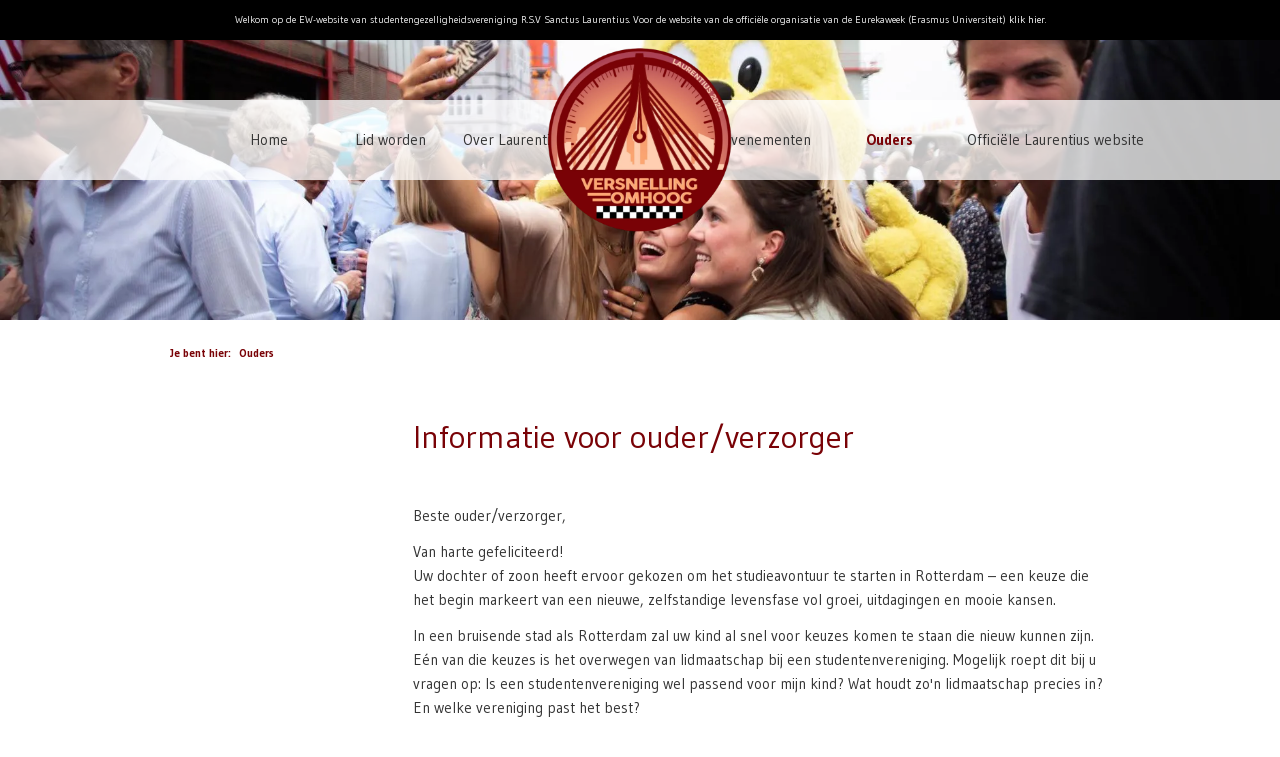

--- FILE ---
content_type: text/css
request_url: https://congressus-laurentius.s3-eu-west-1.amazonaws.com/template/cdh0am_main.css
body_size: 314343
content:
/*!
 * Bootstrap v3.3.7 (http://getbootstrap.com)
 * Copyright 2011-2016 Twitter, Inc.
 * Licensed under MIT (https://github.com/twbs/bootstrap/blob/master/LICENSE)
 *//*! normalize.css v3.0.3 | MIT License | github.com/necolas/normalize.css */html{font-family:sans-serif;-ms-text-size-adjust:100%;-webkit-text-size-adjust:100%}body{margin:0}article,aside,details,figcaption,figure,footer,header,hgroup,main,menu,nav,section,summary{display:block}audio,canvas,progress,video{display:inline-block;vertical-align:baseline}audio:not([controls]){display:none;height:0}[hidden],template{display:none}a{background-color:transparent}a:active,a:hover{outline:0}abbr[title]{border-bottom:1px dotted}b,strong{font-weight:bold}dfn{font-style:italic}h1{font-size:2em;margin:.67em 0}mark{background:#ff0;color:#000}small{font-size:80%}sub,sup{font-size:75%;line-height:0;position:relative;vertical-align:baseline}sup{top:-0.5em}sub{bottom:-0.25em}img{border:0}svg:not(:root){overflow:hidden}figure{margin:1em 40px}hr{box-sizing:content-box;height:0}pre{overflow:auto}code,kbd,pre,samp{font-family:monospace, monospace;font-size:1em}button,input,optgroup,select,textarea{color:inherit;font:inherit;margin:0}button{overflow:visible}button,select{text-transform:none}button,html input[type="button"],input[type="reset"],input[type="submit"]{-webkit-appearance:button;cursor:pointer}button[disabled],html input[disabled]{cursor:default}button::-moz-focus-inner,input::-moz-focus-inner{border:0;padding:0}input{line-height:normal}input[type="checkbox"],input[type="radio"]{box-sizing:border-box;padding:0}input[type="number"]::-webkit-inner-spin-button,input[type="number"]::-webkit-outer-spin-button{height:auto}input[type="search"]{-webkit-appearance:textfield;box-sizing:content-box}input[type="search"]::-webkit-search-cancel-button,input[type="search"]::-webkit-search-decoration{-webkit-appearance:none}fieldset{border:1px solid #c0c0c0;margin:0 2px;padding:.35em .625em .75em}legend{border:0;padding:0}textarea{overflow:auto}optgroup{font-weight:bold}table{border-collapse:collapse;border-spacing:0}td,th{padding:0}/*! Source: https://github.com/h5bp/html5-boilerplate/blob/master/src/css/main.css */@media print{*,*:before,*:after{background:transparent !important;color:#000 !important;box-shadow:none !important;text-shadow:none !important}a,a:visited{text-decoration:underline}a[href]:after{content:" (" attr(href) ")"}abbr[title]:after{content:" (" attr(title) ")"}a[href^="#"]:after,a[href^="javascript:"]:after{content:""}pre,blockquote{border:1px solid #999;page-break-inside:avoid}thead{display:table-header-group}tr,img{page-break-inside:avoid}img{max-width:100% !important}p,h2,h3{orphans:3;widows:3}h2,h3{page-break-after:avoid}.navbar{display:none}.btn>.caret,.dropup>.btn>.caret{border-top-color:#000 !important}.label{border:1px solid #000}.table{border-collapse:collapse !important}.table td,.table th{background-color:#fff !important}.table-bordered th,.table-bordered td{border:1px solid #ddd !important}}@font-face{font-family:'Glyphicons Halflings';src:url('https://congressus-static-frontend.s3-eu-west-1.amazonaws.com/fonts/glyphicons-halflings-regular.eot');src:url('https://congressus-static-frontend.s3-eu-west-1.amazonaws.com/fonts/glyphicons-halflings-regular.eot?#iefix') format('embedded-opentype'),url('https://congressus-static-frontend.s3-eu-west-1.amazonaws.com/fonts/glyphicons-halflings-regular.woff2') format('woff2'),url('https://congressus-static-frontend.s3-eu-west-1.amazonaws.com/fonts/glyphicons-halflings-regular.woff') format('woff'),url('https://congressus-static-frontend.s3-eu-west-1.amazonaws.com/fonts/glyphicons-halflings-regular.ttf') format('truetype'),url('https://congressus-static-frontend.s3-eu-west-1.amazonaws.com/fonts/glyphicons-halflings-regular.svg#glyphicons_halflingsregular') format('svg')}.glyphicon{position:relative;top:1px;display:inline-block;font-family:'Glyphicons Halflings';font-style:normal;font-weight:normal;line-height:1;-webkit-font-smoothing:antialiased;-moz-osx-font-smoothing:grayscale}.glyphicon-asterisk:before{content:"\002a"}.glyphicon-plus:before{content:"\002b"}.glyphicon-euro:before,.glyphicon-eur:before{content:"\20ac"}.glyphicon-minus:before{content:"\2212"}.glyphicon-cloud:before{content:"\2601"}.glyphicon-envelope:before{content:"\2709"}.glyphicon-pencil:before{content:"\270f"}.glyphicon-glass:before{content:"\e001"}.glyphicon-music:before{content:"\e002"}.glyphicon-search:before{content:"\e003"}.glyphicon-heart:before{content:"\e005"}.glyphicon-star:before{content:"\e006"}.glyphicon-star-empty:before{content:"\e007"}.glyphicon-user:before{content:"\e008"}.glyphicon-film:before{content:"\e009"}.glyphicon-th-large:before{content:"\e010"}.glyphicon-th:before{content:"\e011"}.glyphicon-th-list:before{content:"\e012"}.glyphicon-ok:before{content:"\e013"}.glyphicon-remove:before{content:"\e014"}.glyphicon-zoom-in:before{content:"\e015"}.glyphicon-zoom-out:before{content:"\e016"}.glyphicon-off:before{content:"\e017"}.glyphicon-signal:before{content:"\e018"}.glyphicon-cog:before{content:"\e019"}.glyphicon-trash:before{content:"\e020"}.glyphicon-home:before{content:"\e021"}.glyphicon-file:before{content:"\e022"}.glyphicon-time:before{content:"\e023"}.glyphicon-road:before{content:"\e024"}.glyphicon-download-alt:before{content:"\e025"}.glyphicon-download:before{content:"\e026"}.glyphicon-upload:before{content:"\e027"}.glyphicon-inbox:before{content:"\e028"}.glyphicon-play-circle:before{content:"\e029"}.glyphicon-repeat:before{content:"\e030"}.glyphicon-refresh:before{content:"\e031"}.glyphicon-list-alt:before{content:"\e032"}.glyphicon-lock:before{content:"\e033"}.glyphicon-flag:before{content:"\e034"}.glyphicon-headphones:before{content:"\e035"}.glyphicon-volume-off:before{content:"\e036"}.glyphicon-volume-down:before{content:"\e037"}.glyphicon-volume-up:before{content:"\e038"}.glyphicon-qrcode:before{content:"\e039"}.glyphicon-barcode:before{content:"\e040"}.glyphicon-tag:before{content:"\e041"}.glyphicon-tags:before{content:"\e042"}.glyphicon-book:before{content:"\e043"}.glyphicon-bookmark:before{content:"\e044"}.glyphicon-print:before{content:"\e045"}.glyphicon-camera:before{content:"\e046"}.glyphicon-font:before{content:"\e047"}.glyphicon-bold:before{content:"\e048"}.glyphicon-italic:before{content:"\e049"}.glyphicon-text-height:before{content:"\e050"}.glyphicon-text-width:before{content:"\e051"}.glyphicon-align-left:before{content:"\e052"}.glyphicon-align-center:before{content:"\e053"}.glyphicon-align-right:before{content:"\e054"}.glyphicon-align-justify:before{content:"\e055"}.glyphicon-list:before{content:"\e056"}.glyphicon-indent-left:before{content:"\e057"}.glyphicon-indent-right:before{content:"\e058"}.glyphicon-facetime-video:before{content:"\e059"}.glyphicon-picture:before{content:"\e060"}.glyphicon-map-marker:before{content:"\e062"}.glyphicon-adjust:before{content:"\e063"}.glyphicon-tint:before{content:"\e064"}.glyphicon-edit:before{content:"\e065"}.glyphicon-share:before{content:"\e066"}.glyphicon-check:before{content:"\e067"}.glyphicon-move:before{content:"\e068"}.glyphicon-step-backward:before{content:"\e069"}.glyphicon-fast-backward:before{content:"\e070"}.glyphicon-backward:before{content:"\e071"}.glyphicon-play:before{content:"\e072"}.glyphicon-pause:before{content:"\e073"}.glyphicon-stop:before{content:"\e074"}.glyphicon-forward:before{content:"\e075"}.glyphicon-fast-forward:before{content:"\e076"}.glyphicon-step-forward:before{content:"\e077"}.glyphicon-eject:before{content:"\e078"}.glyphicon-chevron-left:before{content:"\e079"}.glyphicon-chevron-right:before{content:"\e080"}.glyphicon-plus-sign:before{content:"\e081"}.glyphicon-minus-sign:before{content:"\e082"}.glyphicon-remove-sign:before{content:"\e083"}.glyphicon-ok-sign:before{content:"\e084"}.glyphicon-question-sign:before{content:"\e085"}.glyphicon-info-sign:before{content:"\e086"}.glyphicon-screenshot:before{content:"\e087"}.glyphicon-remove-circle:before{content:"\e088"}.glyphicon-ok-circle:before{content:"\e089"}.glyphicon-ban-circle:before{content:"\e090"}.glyphicon-arrow-left:before{content:"\e091"}.glyphicon-arrow-right:before{content:"\e092"}.glyphicon-arrow-up:before{content:"\e093"}.glyphicon-arrow-down:before{content:"\e094"}.glyphicon-share-alt:before{content:"\e095"}.glyphicon-resize-full:before{content:"\e096"}.glyphicon-resize-small:before{content:"\e097"}.glyphicon-exclamation-sign:before{content:"\e101"}.glyphicon-gift:before{content:"\e102"}.glyphicon-leaf:before{content:"\e103"}.glyphicon-fire:before{content:"\e104"}.glyphicon-eye-open:before{content:"\e105"}.glyphicon-eye-close:before{content:"\e106"}.glyphicon-warning-sign:before{content:"\e107"}.glyphicon-plane:before{content:"\e108"}.glyphicon-calendar:before{content:"\e109"}.glyphicon-random:before{content:"\e110"}.glyphicon-comment:before{content:"\e111"}.glyphicon-magnet:before{content:"\e112"}.glyphicon-chevron-up:before{content:"\e113"}.glyphicon-chevron-down:before{content:"\e114"}.glyphicon-retweet:before{content:"\e115"}.glyphicon-shopping-cart:before{content:"\e116"}.glyphicon-folder-close:before{content:"\e117"}.glyphicon-folder-open:before{content:"\e118"}.glyphicon-resize-vertical:before{content:"\e119"}.glyphicon-resize-horizontal:before{content:"\e120"}.glyphicon-hdd:before{content:"\e121"}.glyphicon-bullhorn:before{content:"\e122"}.glyphicon-bell:before{content:"\e123"}.glyphicon-certificate:before{content:"\e124"}.glyphicon-thumbs-up:before{content:"\e125"}.glyphicon-thumbs-down:before{content:"\e126"}.glyphicon-hand-right:before{content:"\e127"}.glyphicon-hand-left:before{content:"\e128"}.glyphicon-hand-up:before{content:"\e129"}.glyphicon-hand-down:before{content:"\e130"}.glyphicon-circle-arrow-right:before{content:"\e131"}.glyphicon-circle-arrow-left:before{content:"\e132"}.glyphicon-circle-arrow-up:before{content:"\e133"}.glyphicon-circle-arrow-down:before{content:"\e134"}.glyphicon-globe:before{content:"\e135"}.glyphicon-wrench:before{content:"\e136"}.glyphicon-tasks:before{content:"\e137"}.glyphicon-filter:before{content:"\e138"}.glyphicon-briefcase:before{content:"\e139"}.glyphicon-fullscreen:before{content:"\e140"}.glyphicon-dashboard:before{content:"\e141"}.glyphicon-paperclip:before{content:"\e142"}.glyphicon-heart-empty:before{content:"\e143"}.glyphicon-link:before{content:"\e144"}.glyphicon-phone:before{content:"\e145"}.glyphicon-pushpin:before{content:"\e146"}.glyphicon-usd:before{content:"\e148"}.glyphicon-gbp:before{content:"\e149"}.glyphicon-sort:before{content:"\e150"}.glyphicon-sort-by-alphabet:before{content:"\e151"}.glyphicon-sort-by-alphabet-alt:before{content:"\e152"}.glyphicon-sort-by-order:before{content:"\e153"}.glyphicon-sort-by-order-alt:before{content:"\e154"}.glyphicon-sort-by-attributes:before{content:"\e155"}.glyphicon-sort-by-attributes-alt:before{content:"\e156"}.glyphicon-unchecked:before{content:"\e157"}.glyphicon-expand:before{content:"\e158"}.glyphicon-collapse-down:before{content:"\e159"}.glyphicon-collapse-up:before{content:"\e160"}.glyphicon-log-in:before{content:"\e161"}.glyphicon-flash:before{content:"\e162"}.glyphicon-log-out:before{content:"\e163"}.glyphicon-new-window:before{content:"\e164"}.glyphicon-record:before{content:"\e165"}.glyphicon-save:before{content:"\e166"}.glyphicon-open:before{content:"\e167"}.glyphicon-saved:before{content:"\e168"}.glyphicon-import:before{content:"\e169"}.glyphicon-export:before{content:"\e170"}.glyphicon-send:before{content:"\e171"}.glyphicon-floppy-disk:before{content:"\e172"}.glyphicon-floppy-saved:before{content:"\e173"}.glyphicon-floppy-remove:before{content:"\e174"}.glyphicon-floppy-save:before{content:"\e175"}.glyphicon-floppy-open:before{content:"\e176"}.glyphicon-credit-card:before{content:"\e177"}.glyphicon-transfer:before{content:"\e178"}.glyphicon-cutlery:before{content:"\e179"}.glyphicon-header:before{content:"\e180"}.glyphicon-compressed:before{content:"\e181"}.glyphicon-earphone:before{content:"\e182"}.glyphicon-phone-alt:before{content:"\e183"}.glyphicon-tower:before{content:"\e184"}.glyphicon-stats:before{content:"\e185"}.glyphicon-sd-video:before{content:"\e186"}.glyphicon-hd-video:before{content:"\e187"}.glyphicon-subtitles:before{content:"\e188"}.glyphicon-sound-stereo:before{content:"\e189"}.glyphicon-sound-dolby:before{content:"\e190"}.glyphicon-sound-5-1:before{content:"\e191"}.glyphicon-sound-6-1:before{content:"\e192"}.glyphicon-sound-7-1:before{content:"\e193"}.glyphicon-copyright-mark:before{content:"\e194"}.glyphicon-registration-mark:before{content:"\e195"}.glyphicon-cloud-download:before{content:"\e197"}.glyphicon-cloud-upload:before{content:"\e198"}.glyphicon-tree-conifer:before{content:"\e199"}.glyphicon-tree-deciduous:before{content:"\e200"}.glyphicon-cd:before{content:"\e201"}.glyphicon-save-file:before{content:"\e202"}.glyphicon-open-file:before{content:"\e203"}.glyphicon-level-up:before{content:"\e204"}.glyphicon-copy:before{content:"\e205"}.glyphicon-paste:before{content:"\e206"}.glyphicon-alert:before{content:"\e209"}.glyphicon-equalizer:before{content:"\e210"}.glyphicon-king:before{content:"\e211"}.glyphicon-queen:before{content:"\e212"}.glyphicon-pawn:before{content:"\e213"}.glyphicon-bishop:before{content:"\e214"}.glyphicon-knight:before{content:"\e215"}.glyphicon-baby-formula:before{content:"\e216"}.glyphicon-tent:before{content:"\26fa"}.glyphicon-blackboard:before{content:"\e218"}.glyphicon-bed:before{content:"\e219"}.glyphicon-apple:before{content:"\f8ff"}.glyphicon-erase:before{content:"\e221"}.glyphicon-hourglass:before{content:"\231b"}.glyphicon-lamp:before{content:"\e223"}.glyphicon-duplicate:before{content:"\e224"}.glyphicon-piggy-bank:before{content:"\e225"}.glyphicon-scissors:before{content:"\e226"}.glyphicon-bitcoin:before{content:"\e227"}.glyphicon-btc:before{content:"\e227"}.glyphicon-xbt:before{content:"\e227"}.glyphicon-yen:before{content:"\00a5"}.glyphicon-jpy:before{content:"\00a5"}.glyphicon-ruble:before{content:"\20bd"}.glyphicon-rub:before{content:"\20bd"}.glyphicon-scale:before{content:"\e230"}.glyphicon-ice-lolly:before{content:"\e231"}.glyphicon-ice-lolly-tasted:before{content:"\e232"}.glyphicon-education:before{content:"\e233"}.glyphicon-option-horizontal:before{content:"\e234"}.glyphicon-option-vertical:before{content:"\e235"}.glyphicon-menu-hamburger:before{content:"\e236"}.glyphicon-modal-window:before{content:"\e237"}.glyphicon-oil:before{content:"\e238"}.glyphicon-grain:before{content:"\e239"}.glyphicon-sunglasses:before{content:"\e240"}.glyphicon-text-size:before{content:"\e241"}.glyphicon-text-color:before{content:"\e242"}.glyphicon-text-background:before{content:"\e243"}.glyphicon-object-align-top:before{content:"\e244"}.glyphicon-object-align-bottom:before{content:"\e245"}.glyphicon-object-align-horizontal:before{content:"\e246"}.glyphicon-object-align-left:before{content:"\e247"}.glyphicon-object-align-vertical:before{content:"\e248"}.glyphicon-object-align-right:before{content:"\e249"}.glyphicon-triangle-right:before{content:"\e250"}.glyphicon-triangle-left:before{content:"\e251"}.glyphicon-triangle-bottom:before{content:"\e252"}.glyphicon-triangle-top:before{content:"\e253"}.glyphicon-console:before{content:"\e254"}.glyphicon-superscript:before{content:"\e255"}.glyphicon-subscript:before{content:"\e256"}.glyphicon-menu-left:before{content:"\e257"}.glyphicon-menu-right:before{content:"\e258"}.glyphicon-menu-down:before{content:"\e259"}.glyphicon-menu-up:before{content:"\e260"}*{-webkit-box-sizing:border-box;-moz-box-sizing:border-box;box-sizing:border-box}*:before,*:after{-webkit-box-sizing:border-box;-moz-box-sizing:border-box;box-sizing:border-box}html{font-size:10px;-webkit-tap-highlight-color:rgba(0,0,0,0)}body{font-family:"Gudea",sans-serif;font-size:15px;line-height:1.6;color:#333333;background-color:#ffffff}input,button,select,textarea{font-family:inherit;font-size:inherit;line-height:inherit}a{color:#790206;text-decoration:none}a:hover,a:focus{color:#2e0102;text-decoration:underline}a:focus{outline:5px auto -webkit-focus-ring-color;outline-offset:-2px}figure{margin:0}img{vertical-align:middle}.img-responsive,.thumbnail>img,.thumbnail a>img,.carousel-inner>.item>img,.carousel-inner>.item>a>img{display:block;max-width:100%;height:auto}.img-rounded{border-radius:3px}.img-thumbnail{padding:4px;line-height:1.6;background-color:#ffffff;border:1px solid #ddd;border-radius:2px;-webkit-transition:all .2s ease-in-out;-o-transition:all .2s ease-in-out;transition:all .2s ease-in-out;display:inline-block;max-width:100%;height:auto}.img-circle{border-radius:50%}hr{margin-top:24px;margin-bottom:24px;border:0;border-top:1px solid #eee}.sr-only{position:absolute;width:1px;height:1px;margin:-1px;padding:0;overflow:hidden;clip:rect(0, 0, 0, 0);border:0}.sr-only-focusable:active,.sr-only-focusable:focus{position:static;width:auto;height:auto;margin:0;overflow:visible;clip:auto}[role="button"]{cursor:pointer}h1,h2,h3,h4,h5,h6,.h1,.h2,.h3,.h4,.h5,.h6{font-family:"Gudea",sans-serif;font-weight:400;line-height:1.2;color:#790206}h1 small,h2 small,h3 small,h4 small,h5 small,h6 small,.h1 small,.h2 small,.h3 small,.h4 small,.h5 small,.h6 small,h1 .small,h2 .small,h3 .small,h4 .small,h5 .small,h6 .small,.h1 .small,.h2 .small,.h3 .small,.h4 .small,.h5 .small,.h6 .small{font-weight:normal;line-height:1;color:#777}h1,.h1,h2,.h2,h3,.h3{margin-top:24px;margin-bottom:12px}h1 small,.h1 small,h2 small,.h2 small,h3 small,.h3 small,h1 .small,.h1 .small,h2 .small,.h2 .small,h3 .small,.h3 .small{font-size:65%}h4,.h4,h5,.h5,h6,.h6{margin-top:12px;margin-bottom:12px}h4 small,.h4 small,h5 small,.h5 small,h6 small,.h6 small,h4 .small,.h4 .small,h5 .small,.h5 .small,h6 .small,.h6 .small{font-size:75%}h1,.h1{font-size:39px}h2,.h2{font-size:32px}h3,.h3{font-size:26px}h4,.h4{font-size:19px}h5,.h5{font-size:15px}h6,.h6{font-size:13px}p{margin:0 0 12px}.lead{margin-bottom:24px;font-size:17px;font-weight:300;line-height:1.4}@media (min-width:768px){.lead{font-size:22.5px}}small,.small{font-size:86%}mark,.mark{background-color:#fcf8e3;padding:.2em}.text-left{text-align:left}.text-right{text-align:right}.text-center{text-align:center}.text-justify{text-align:justify}.text-nowrap{white-space:nowrap}.text-lowercase{text-transform:lowercase}.text-uppercase{text-transform:uppercase}.text-capitalize{text-transform:capitalize}.text-muted{color:#777}.text-primary{color:#790206}a.text-primary:hover,a.text-primary:focus{color:#470104}.text-success{color:#3c763d}a.text-success:hover,a.text-success:focus{color:#2b542c}.text-info{color:#31708f}a.text-info:hover,a.text-info:focus{color:#245269}.text-warning{color:#8a6d3b}a.text-warning:hover,a.text-warning:focus{color:#66512c}.text-danger{color:#a94442}a.text-danger:hover,a.text-danger:focus{color:#843534}.bg-primary{color:#fff;background-color:#790206}a.bg-primary:hover,a.bg-primary:focus{background-color:#470104}.bg-success{background-color:#dff0d8}a.bg-success:hover,a.bg-success:focus{background-color:#c1e2b3}.bg-info{background-color:#d9edf7}a.bg-info:hover,a.bg-info:focus{background-color:#afd9ee}.bg-warning{background-color:#fcf8e3}a.bg-warning:hover,a.bg-warning:focus{background-color:#f7ecb5}.bg-danger{background-color:#f2dede}a.bg-danger:hover,a.bg-danger:focus{background-color:#e4b9b9}.page-header{padding-bottom:11px;margin:48px 0 24px;border-bottom:1px solid #eee}ul,ol{margin-top:0;margin-bottom:12px}ul ul,ol ul,ul ol,ol ol{margin-bottom:0}.list-unstyled{padding-left:0;list-style:none}.list-inline{padding-left:0;list-style:none;margin-left:-5px}.list-inline>li{display:inline-block;padding-left:5px;padding-right:5px}dl{margin-top:0;margin-bottom:24px}dt,dd{line-height:1.6}dt{font-weight:bold}dd{margin-left:0}@media (min-width:768px){.dl-horizontal dt{float:left;width:160px;clear:left;text-align:right;overflow:hidden;text-overflow:ellipsis;white-space:nowrap}.dl-horizontal dd{margin-left:180px}}abbr[title],abbr[data-original-title]{cursor:help;border-bottom:1px dotted #777}.initialism{font-size:90%;text-transform:uppercase}blockquote{padding:12px 24px;margin:0 0 24px;font-size:18.75px;border-left:5px solid #eee}blockquote p:last-child,blockquote ul:last-child,blockquote ol:last-child{margin-bottom:0}blockquote footer,blockquote small,blockquote .small{display:block;font-size:80%;line-height:1.6;color:#777}blockquote footer:before,blockquote small:before,blockquote .small:before{content:'\2014 \00A0'}.blockquote-reverse,blockquote.pull-right{padding-right:15px;padding-left:0;border-right:5px solid #eee;border-left:0;text-align:right}.blockquote-reverse footer:before,blockquote.pull-right footer:before,.blockquote-reverse small:before,blockquote.pull-right small:before,.blockquote-reverse .small:before,blockquote.pull-right .small:before{content:''}.blockquote-reverse footer:after,blockquote.pull-right footer:after,.blockquote-reverse small:after,blockquote.pull-right small:after,.blockquote-reverse .small:after,blockquote.pull-right .small:after{content:'\00A0 \2014'}address{margin-bottom:24px;font-style:normal;line-height:1.6}code,kbd,pre,samp{font-family:Menlo,Monaco,Consolas,"Courier New",monospace}code{padding:2px 4px;font-size:90%;color:#c7254e;background-color:#f9f2f4;border-radius:2px}kbd{padding:2px 4px;font-size:90%;color:#fff;background-color:#333;border-radius:1px;box-shadow:inset 0 -1px 0 rgba(0,0,0,0.25)}kbd kbd{padding:0;font-size:100%;font-weight:bold;box-shadow:none}pre{display:block;padding:11.5px;margin:0 0 12px;font-size:14px;line-height:1.6;word-break:break-all;word-wrap:break-word;color:#404040;background-color:#f5f5f5;border:1px solid #ccc;border-radius:2px}pre code{padding:0;font-size:inherit;color:inherit;white-space:pre-wrap;background-color:transparent;border-radius:0}.pre-scrollable{max-height:340px;overflow-y:scroll}.container{margin-right:auto;margin-left:auto;padding-left:15px;padding-right:15px}@media (min-width:768px){.container{width:750px}}@media (min-width:992px){.container{width:970px}}@media (min-width:1400px){.container{width:1370px}}.container-fluid{margin-right:auto;margin-left:auto;padding-left:15px;padding-right:15px}.row{margin-left:-15px;margin-right:-15px}.col-xs-1,.col-sm-1,.col-md-1,.col-lg-1,.col-xs-2,.col-sm-2,.col-md-2,.col-lg-2,.col-xs-3,.col-sm-3,.col-md-3,.col-lg-3,.col-xs-4,.col-sm-4,.col-md-4,.col-lg-4,.col-xs-5,.col-sm-5,.col-md-5,.col-lg-5,.col-xs-6,.col-sm-6,.col-md-6,.col-lg-6,.col-xs-7,.col-sm-7,.col-md-7,.col-lg-7,.col-xs-8,.col-sm-8,.col-md-8,.col-lg-8,.col-xs-9,.col-sm-9,.col-md-9,.col-lg-9,.col-xs-10,.col-sm-10,.col-md-10,.col-lg-10,.col-xs-11,.col-sm-11,.col-md-11,.col-lg-11,.col-xs-12,.col-sm-12,.col-md-12,.col-lg-12{position:relative;min-height:1px;padding-left:15px;padding-right:15px}.col-xs-1,.col-xs-2,.col-xs-3,.col-xs-4,.col-xs-5,.col-xs-6,.col-xs-7,.col-xs-8,.col-xs-9,.col-xs-10,.col-xs-11,.col-xs-12{float:left}.col-xs-12{width:100%}.col-xs-11{width:91.66666667%}.col-xs-10{width:83.33333333%}.col-xs-9{width:75%}.col-xs-8{width:66.66666667%}.col-xs-7{width:58.33333333%}.col-xs-6{width:50%}.col-xs-5{width:41.66666667%}.col-xs-4{width:33.33333333%}.col-xs-3{width:25%}.col-xs-2{width:16.66666667%}.col-xs-1{width:8.33333333%}.col-xs-pull-12{right:100%}.col-xs-pull-11{right:91.66666667%}.col-xs-pull-10{right:83.33333333%}.col-xs-pull-9{right:75%}.col-xs-pull-8{right:66.66666667%}.col-xs-pull-7{right:58.33333333%}.col-xs-pull-6{right:50%}.col-xs-pull-5{right:41.66666667%}.col-xs-pull-4{right:33.33333333%}.col-xs-pull-3{right:25%}.col-xs-pull-2{right:16.66666667%}.col-xs-pull-1{right:8.33333333%}.col-xs-pull-0{right:auto}.col-xs-push-12{left:100%}.col-xs-push-11{left:91.66666667%}.col-xs-push-10{left:83.33333333%}.col-xs-push-9{left:75%}.col-xs-push-8{left:66.66666667%}.col-xs-push-7{left:58.33333333%}.col-xs-push-6{left:50%}.col-xs-push-5{left:41.66666667%}.col-xs-push-4{left:33.33333333%}.col-xs-push-3{left:25%}.col-xs-push-2{left:16.66666667%}.col-xs-push-1{left:8.33333333%}.col-xs-push-0{left:auto}.col-xs-offset-12{margin-left:100%}.col-xs-offset-11{margin-left:91.66666667%}.col-xs-offset-10{margin-left:83.33333333%}.col-xs-offset-9{margin-left:75%}.col-xs-offset-8{margin-left:66.66666667%}.col-xs-offset-7{margin-left:58.33333333%}.col-xs-offset-6{margin-left:50%}.col-xs-offset-5{margin-left:41.66666667%}.col-xs-offset-4{margin-left:33.33333333%}.col-xs-offset-3{margin-left:25%}.col-xs-offset-2{margin-left:16.66666667%}.col-xs-offset-1{margin-left:8.33333333%}.col-xs-offset-0{margin-left:0%}@media (min-width:768px){.col-sm-1,.col-sm-2,.col-sm-3,.col-sm-4,.col-sm-5,.col-sm-6,.col-sm-7,.col-sm-8,.col-sm-9,.col-sm-10,.col-sm-11,.col-sm-12{float:left}.col-sm-12{width:100%}.col-sm-11{width:91.66666667%}.col-sm-10{width:83.33333333%}.col-sm-9{width:75%}.col-sm-8{width:66.66666667%}.col-sm-7{width:58.33333333%}.col-sm-6{width:50%}.col-sm-5{width:41.66666667%}.col-sm-4{width:33.33333333%}.col-sm-3{width:25%}.col-sm-2{width:16.66666667%}.col-sm-1{width:8.33333333%}.col-sm-pull-12{right:100%}.col-sm-pull-11{right:91.66666667%}.col-sm-pull-10{right:83.33333333%}.col-sm-pull-9{right:75%}.col-sm-pull-8{right:66.66666667%}.col-sm-pull-7{right:58.33333333%}.col-sm-pull-6{right:50%}.col-sm-pull-5{right:41.66666667%}.col-sm-pull-4{right:33.33333333%}.col-sm-pull-3{right:25%}.col-sm-pull-2{right:16.66666667%}.col-sm-pull-1{right:8.33333333%}.col-sm-pull-0{right:auto}.col-sm-push-12{left:100%}.col-sm-push-11{left:91.66666667%}.col-sm-push-10{left:83.33333333%}.col-sm-push-9{left:75%}.col-sm-push-8{left:66.66666667%}.col-sm-push-7{left:58.33333333%}.col-sm-push-6{left:50%}.col-sm-push-5{left:41.66666667%}.col-sm-push-4{left:33.33333333%}.col-sm-push-3{left:25%}.col-sm-push-2{left:16.66666667%}.col-sm-push-1{left:8.33333333%}.col-sm-push-0{left:auto}.col-sm-offset-12{margin-left:100%}.col-sm-offset-11{margin-left:91.66666667%}.col-sm-offset-10{margin-left:83.33333333%}.col-sm-offset-9{margin-left:75%}.col-sm-offset-8{margin-left:66.66666667%}.col-sm-offset-7{margin-left:58.33333333%}.col-sm-offset-6{margin-left:50%}.col-sm-offset-5{margin-left:41.66666667%}.col-sm-offset-4{margin-left:33.33333333%}.col-sm-offset-3{margin-left:25%}.col-sm-offset-2{margin-left:16.66666667%}.col-sm-offset-1{margin-left:8.33333333%}.col-sm-offset-0{margin-left:0%}}@media (min-width:992px){.col-md-1,.col-md-2,.col-md-3,.col-md-4,.col-md-5,.col-md-6,.col-md-7,.col-md-8,.col-md-9,.col-md-10,.col-md-11,.col-md-12{float:left}.col-md-12{width:100%}.col-md-11{width:91.66666667%}.col-md-10{width:83.33333333%}.col-md-9{width:75%}.col-md-8{width:66.66666667%}.col-md-7{width:58.33333333%}.col-md-6{width:50%}.col-md-5{width:41.66666667%}.col-md-4{width:33.33333333%}.col-md-3{width:25%}.col-md-2{width:16.66666667%}.col-md-1{width:8.33333333%}.col-md-pull-12{right:100%}.col-md-pull-11{right:91.66666667%}.col-md-pull-10{right:83.33333333%}.col-md-pull-9{right:75%}.col-md-pull-8{right:66.66666667%}.col-md-pull-7{right:58.33333333%}.col-md-pull-6{right:50%}.col-md-pull-5{right:41.66666667%}.col-md-pull-4{right:33.33333333%}.col-md-pull-3{right:25%}.col-md-pull-2{right:16.66666667%}.col-md-pull-1{right:8.33333333%}.col-md-pull-0{right:auto}.col-md-push-12{left:100%}.col-md-push-11{left:91.66666667%}.col-md-push-10{left:83.33333333%}.col-md-push-9{left:75%}.col-md-push-8{left:66.66666667%}.col-md-push-7{left:58.33333333%}.col-md-push-6{left:50%}.col-md-push-5{left:41.66666667%}.col-md-push-4{left:33.33333333%}.col-md-push-3{left:25%}.col-md-push-2{left:16.66666667%}.col-md-push-1{left:8.33333333%}.col-md-push-0{left:auto}.col-md-offset-12{margin-left:100%}.col-md-offset-11{margin-left:91.66666667%}.col-md-offset-10{margin-left:83.33333333%}.col-md-offset-9{margin-left:75%}.col-md-offset-8{margin-left:66.66666667%}.col-md-offset-7{margin-left:58.33333333%}.col-md-offset-6{margin-left:50%}.col-md-offset-5{margin-left:41.66666667%}.col-md-offset-4{margin-left:33.33333333%}.col-md-offset-3{margin-left:25%}.col-md-offset-2{margin-left:16.66666667%}.col-md-offset-1{margin-left:8.33333333%}.col-md-offset-0{margin-left:0%}}@media (min-width:1400px){.col-lg-1,.col-lg-2,.col-lg-3,.col-lg-4,.col-lg-5,.col-lg-6,.col-lg-7,.col-lg-8,.col-lg-9,.col-lg-10,.col-lg-11,.col-lg-12{float:left}.col-lg-12{width:100%}.col-lg-11{width:91.66666667%}.col-lg-10{width:83.33333333%}.col-lg-9{width:75%}.col-lg-8{width:66.66666667%}.col-lg-7{width:58.33333333%}.col-lg-6{width:50%}.col-lg-5{width:41.66666667%}.col-lg-4{width:33.33333333%}.col-lg-3{width:25%}.col-lg-2{width:16.66666667%}.col-lg-1{width:8.33333333%}.col-lg-pull-12{right:100%}.col-lg-pull-11{right:91.66666667%}.col-lg-pull-10{right:83.33333333%}.col-lg-pull-9{right:75%}.col-lg-pull-8{right:66.66666667%}.col-lg-pull-7{right:58.33333333%}.col-lg-pull-6{right:50%}.col-lg-pull-5{right:41.66666667%}.col-lg-pull-4{right:33.33333333%}.col-lg-pull-3{right:25%}.col-lg-pull-2{right:16.66666667%}.col-lg-pull-1{right:8.33333333%}.col-lg-pull-0{right:auto}.col-lg-push-12{left:100%}.col-lg-push-11{left:91.66666667%}.col-lg-push-10{left:83.33333333%}.col-lg-push-9{left:75%}.col-lg-push-8{left:66.66666667%}.col-lg-push-7{left:58.33333333%}.col-lg-push-6{left:50%}.col-lg-push-5{left:41.66666667%}.col-lg-push-4{left:33.33333333%}.col-lg-push-3{left:25%}.col-lg-push-2{left:16.66666667%}.col-lg-push-1{left:8.33333333%}.col-lg-push-0{left:auto}.col-lg-offset-12{margin-left:100%}.col-lg-offset-11{margin-left:91.66666667%}.col-lg-offset-10{margin-left:83.33333333%}.col-lg-offset-9{margin-left:75%}.col-lg-offset-8{margin-left:66.66666667%}.col-lg-offset-7{margin-left:58.33333333%}.col-lg-offset-6{margin-left:50%}.col-lg-offset-5{margin-left:41.66666667%}.col-lg-offset-4{margin-left:33.33333333%}.col-lg-offset-3{margin-left:25%}.col-lg-offset-2{margin-left:16.66666667%}.col-lg-offset-1{margin-left:8.33333333%}.col-lg-offset-0{margin-left:0%}}table{background-color:transparent}caption{padding-top:8px;padding-bottom:8px;color:#777;text-align:left}th{text-align:left}.table{width:100%;max-width:100%;margin-bottom:24px}.table>thead>tr>th,.table>tbody>tr>th,.table>tfoot>tr>th,.table>thead>tr>td,.table>tbody>tr>td,.table>tfoot>tr>td{padding:8px;line-height:1.6;vertical-align:top;border-top:1px solid #ddd}.table>thead>tr>th{vertical-align:bottom;border-bottom:2px solid #ddd}.table>caption+thead>tr:first-child>th,.table>colgroup+thead>tr:first-child>th,.table>thead:first-child>tr:first-child>th,.table>caption+thead>tr:first-child>td,.table>colgroup+thead>tr:first-child>td,.table>thead:first-child>tr:first-child>td{border-top:0}.table>tbody+tbody{border-top:2px solid #ddd}.table .table{background-color:#ffffff}.table-condensed>thead>tr>th,.table-condensed>tbody>tr>th,.table-condensed>tfoot>tr>th,.table-condensed>thead>tr>td,.table-condensed>tbody>tr>td,.table-condensed>tfoot>tr>td{padding:5px}.table-bordered{border:1px solid #ddd}.table-bordered>thead>tr>th,.table-bordered>tbody>tr>th,.table-bordered>tfoot>tr>th,.table-bordered>thead>tr>td,.table-bordered>tbody>tr>td,.table-bordered>tfoot>tr>td{border:1px solid #ddd}.table-bordered>thead>tr>th,.table-bordered>thead>tr>td{border-bottom-width:2px}.table-striped>tbody>tr:nth-of-type(odd){background-color:#f9f9f9}.table-hover>tbody>tr:hover{background-color:#f5f5f5}table col[class*="col-"]{position:static;float:none;display:table-column}table td[class*="col-"],table th[class*="col-"]{position:static;float:none;display:table-cell}.table>thead>tr>td.active,.table>tbody>tr>td.active,.table>tfoot>tr>td.active,.table>thead>tr>th.active,.table>tbody>tr>th.active,.table>tfoot>tr>th.active,.table>thead>tr.active>td,.table>tbody>tr.active>td,.table>tfoot>tr.active>td,.table>thead>tr.active>th,.table>tbody>tr.active>th,.table>tfoot>tr.active>th{background-color:#f5f5f5}.table-hover>tbody>tr>td.active:hover,.table-hover>tbody>tr>th.active:hover,.table-hover>tbody>tr.active:hover>td,.table-hover>tbody>tr:hover>.active,.table-hover>tbody>tr.active:hover>th{background-color:#e8e8e8}.table>thead>tr>td.success,.table>tbody>tr>td.success,.table>tfoot>tr>td.success,.table>thead>tr>th.success,.table>tbody>tr>th.success,.table>tfoot>tr>th.success,.table>thead>tr.success>td,.table>tbody>tr.success>td,.table>tfoot>tr.success>td,.table>thead>tr.success>th,.table>tbody>tr.success>th,.table>tfoot>tr.success>th{background-color:#dff0d8}.table-hover>tbody>tr>td.success:hover,.table-hover>tbody>tr>th.success:hover,.table-hover>tbody>tr.success:hover>td,.table-hover>tbody>tr:hover>.success,.table-hover>tbody>tr.success:hover>th{background-color:#d0e9c6}.table>thead>tr>td.info,.table>tbody>tr>td.info,.table>tfoot>tr>td.info,.table>thead>tr>th.info,.table>tbody>tr>th.info,.table>tfoot>tr>th.info,.table>thead>tr.info>td,.table>tbody>tr.info>td,.table>tfoot>tr.info>td,.table>thead>tr.info>th,.table>tbody>tr.info>th,.table>tfoot>tr.info>th{background-color:#d9edf7}.table-hover>tbody>tr>td.info:hover,.table-hover>tbody>tr>th.info:hover,.table-hover>tbody>tr.info:hover>td,.table-hover>tbody>tr:hover>.info,.table-hover>tbody>tr.info:hover>th{background-color:#c4e3f3}.table>thead>tr>td.warning,.table>tbody>tr>td.warning,.table>tfoot>tr>td.warning,.table>thead>tr>th.warning,.table>tbody>tr>th.warning,.table>tfoot>tr>th.warning,.table>thead>tr.warning>td,.table>tbody>tr.warning>td,.table>tfoot>tr.warning>td,.table>thead>tr.warning>th,.table>tbody>tr.warning>th,.table>tfoot>tr.warning>th{background-color:#fcf8e3}.table-hover>tbody>tr>td.warning:hover,.table-hover>tbody>tr>th.warning:hover,.table-hover>tbody>tr.warning:hover>td,.table-hover>tbody>tr:hover>.warning,.table-hover>tbody>tr.warning:hover>th{background-color:#faf2cc}.table>thead>tr>td.danger,.table>tbody>tr>td.danger,.table>tfoot>tr>td.danger,.table>thead>tr>th.danger,.table>tbody>tr>th.danger,.table>tfoot>tr>th.danger,.table>thead>tr.danger>td,.table>tbody>tr.danger>td,.table>tfoot>tr.danger>td,.table>thead>tr.danger>th,.table>tbody>tr.danger>th,.table>tfoot>tr.danger>th{background-color:#f2dede}.table-hover>tbody>tr>td.danger:hover,.table-hover>tbody>tr>th.danger:hover,.table-hover>tbody>tr.danger:hover>td,.table-hover>tbody>tr:hover>.danger,.table-hover>tbody>tr.danger:hover>th{background-color:#ebcccc}.table-responsive{overflow-x:auto;min-height:.01%}@media screen and (max-width:767px){.table-responsive{width:100%;margin-bottom:18px;overflow-y:hidden;-ms-overflow-style:-ms-autohiding-scrollbar;border:1px solid #ddd}.table-responsive>.table{margin-bottom:0}.table-responsive>.table>thead>tr>th,.table-responsive>.table>tbody>tr>th,.table-responsive>.table>tfoot>tr>th,.table-responsive>.table>thead>tr>td,.table-responsive>.table>tbody>tr>td,.table-responsive>.table>tfoot>tr>td{white-space:nowrap}.table-responsive>.table-bordered{border:0}.table-responsive>.table-bordered>thead>tr>th:first-child,.table-responsive>.table-bordered>tbody>tr>th:first-child,.table-responsive>.table-bordered>tfoot>tr>th:first-child,.table-responsive>.table-bordered>thead>tr>td:first-child,.table-responsive>.table-bordered>tbody>tr>td:first-child,.table-responsive>.table-bordered>tfoot>tr>td:first-child{border-left:0}.table-responsive>.table-bordered>thead>tr>th:last-child,.table-responsive>.table-bordered>tbody>tr>th:last-child,.table-responsive>.table-bordered>tfoot>tr>th:last-child,.table-responsive>.table-bordered>thead>tr>td:last-child,.table-responsive>.table-bordered>tbody>tr>td:last-child,.table-responsive>.table-bordered>tfoot>tr>td:last-child{border-right:0}.table-responsive>.table-bordered>tbody>tr:last-child>th,.table-responsive>.table-bordered>tfoot>tr:last-child>th,.table-responsive>.table-bordered>tbody>tr:last-child>td,.table-responsive>.table-bordered>tfoot>tr:last-child>td{border-bottom:0}}fieldset{padding:0;margin:0;border:0;min-width:0}legend{display:block;width:100%;padding:0;margin-bottom:24px;font-size:22.5px;line-height:inherit;color:#404040;border:0;border-bottom:1px solid #e5e5e5}label{display:inline-block;max-width:100%;margin-bottom:5px;font-weight:bold}input[type="search"]{-webkit-box-sizing:border-box;-moz-box-sizing:border-box;box-sizing:border-box}input[type="radio"],input[type="checkbox"]{margin:4px 0 0;margin-top:1px \9;line-height:normal}input[type="file"]{display:block}input[type="range"]{display:block;width:100%}select[multiple],select[size]{height:auto}input[type="file"]:focus,input[type="radio"]:focus,input[type="checkbox"]:focus{outline:5px auto -webkit-focus-ring-color;outline-offset:-2px}output{display:block;padding-top:7px;font-size:15px;line-height:1.6;color:#555}.form-control{display:block;width:100%;height:38px;padding:6px 12px;font-size:15px;line-height:1.6;color:#555;background-color:#fff;background-image:none;border:1px solid #ccc;border-radius:2px;-webkit-box-shadow:inset 0 1px 1px rgba(0,0,0,0.075);box-shadow:inset 0 1px 1px rgba(0,0,0,0.075);-webkit-transition:border-color ease-in-out .15s, box-shadow ease-in-out .15s;-o-transition:border-color ease-in-out .15s, box-shadow ease-in-out .15s;transition:border-color ease-in-out .15s, box-shadow ease-in-out .15s}.form-control:focus{border-color:#66afe9;outline:0;-webkit-box-shadow:inset 0 1px 1px rgba(0,0,0,.075), 0 0 8px rgba(102, 175, 233, 0.6);box-shadow:inset 0 1px 1px rgba(0,0,0,.075), 0 0 8px rgba(102, 175, 233, 0.6)}.form-control::-moz-placeholder{color:#999;opacity:1}.form-control:-ms-input-placeholder{color:#999}.form-control::-webkit-input-placeholder{color:#999}.form-control::-ms-expand{border:0;background-color:transparent}.form-control[disabled],.form-control[readonly],fieldset[disabled] .form-control{background-color:#eee;opacity:1}.form-control[disabled],fieldset[disabled] .form-control{cursor:not-allowed}textarea.form-control{height:auto}input[type="search"]{-webkit-appearance:none}@media screen and (-webkit-min-device-pixel-ratio:0){input[type="date"].form-control,input[type="time"].form-control,input[type="datetime-local"].form-control,input[type="month"].form-control{line-height:38px}input[type="date"].input-sm,input[type="time"].input-sm,input[type="datetime-local"].input-sm,input[type="month"].input-sm,.input-group-sm input[type="date"],.input-group-sm input[type="time"],.input-group-sm input[type="datetime-local"],.input-group-sm input[type="month"]{line-height:31px}input[type="date"].input-lg,input[type="time"].input-lg,input[type="datetime-local"].input-lg,input[type="month"].input-lg,.input-group-lg input[type="date"],.input-group-lg input[type="time"],.input-group-lg input[type="datetime-local"],.input-group-lg input[type="month"]{line-height:48px}}.form-group{margin-bottom:15px}.radio,.checkbox{position:relative;display:block;margin-top:10px;margin-bottom:10px}.radio label,.checkbox label{min-height:24px;padding-left:20px;margin-bottom:0;font-weight:normal;cursor:pointer}.radio input[type="radio"],.radio-inline input[type="radio"],.checkbox input[type="checkbox"],.checkbox-inline input[type="checkbox"]{position:absolute;margin-left:-20px;margin-top:4px \9}.radio+.radio,.checkbox+.checkbox{margin-top:-5px}.radio-inline,.checkbox-inline{position:relative;display:inline-block;padding-left:20px;margin-bottom:0;vertical-align:middle;font-weight:normal;cursor:pointer}.radio-inline+.radio-inline,.checkbox-inline+.checkbox-inline{margin-top:0;margin-left:10px}input[type="radio"][disabled],input[type="checkbox"][disabled],input[type="radio"].disabled,input[type="checkbox"].disabled,fieldset[disabled] input[type="radio"],fieldset[disabled] input[type="checkbox"]{cursor:not-allowed}.radio-inline.disabled,.checkbox-inline.disabled,fieldset[disabled] .radio-inline,fieldset[disabled] .checkbox-inline{cursor:not-allowed}.radio.disabled label,.checkbox.disabled label,fieldset[disabled] .radio label,fieldset[disabled] .checkbox label{cursor:not-allowed}.form-control-static{padding-top:7px;padding-bottom:7px;margin-bottom:0;min-height:39px}.form-control-static.input-lg,.form-control-static.input-sm{padding-left:0;padding-right:0}.input-sm{height:31px;padding:5px 10px;font-size:13px;line-height:1.5;border-radius:1px}select.input-sm{height:31px;line-height:31px}textarea.input-sm,select[multiple].input-sm{height:auto}.form-group-sm .form-control{height:31px;padding:5px 10px;font-size:13px;line-height:1.5;border-radius:1px}.form-group-sm select.form-control{height:31px;line-height:31px}.form-group-sm textarea.form-control,.form-group-sm select[multiple].form-control{height:auto}.form-group-sm .form-control-static{height:31px;min-height:37px;padding:6px 10px;font-size:13px;line-height:1.5}.input-lg{height:48px;padding:10px 16px;font-size:19px;line-height:1.3333333;border-radius:3px}select.input-lg{height:48px;line-height:48px}textarea.input-lg,select[multiple].input-lg{height:auto}.form-group-lg .form-control{height:48px;padding:10px 16px;font-size:19px;line-height:1.3333333;border-radius:3px}.form-group-lg select.form-control{height:48px;line-height:48px}.form-group-lg textarea.form-control,.form-group-lg select[multiple].form-control{height:auto}.form-group-lg .form-control-static{height:48px;min-height:43px;padding:11px 16px;font-size:19px;line-height:1.3333333}.has-feedback{position:relative}.has-feedback .form-control{padding-right:47.5px}.form-control-feedback{position:absolute;top:0;right:0;z-index:2;display:block;width:38px;height:38px;line-height:38px;text-align:center;pointer-events:none}.input-lg+.form-control-feedback,.input-group-lg+.form-control-feedback,.form-group-lg .form-control+.form-control-feedback{width:48px;height:48px;line-height:48px}.input-sm+.form-control-feedback,.input-group-sm+.form-control-feedback,.form-group-sm .form-control+.form-control-feedback{width:31px;height:31px;line-height:31px}.has-success .help-block,.has-success .control-label,.has-success .radio,.has-success .checkbox,.has-success .radio-inline,.has-success .checkbox-inline,.has-success.radio label,.has-success.checkbox label,.has-success.radio-inline label,.has-success.checkbox-inline label{color:#3c763d}.has-success .form-control{border-color:#3c763d;-webkit-box-shadow:inset 0 1px 1px rgba(0,0,0,0.075);box-shadow:inset 0 1px 1px rgba(0,0,0,0.075)}.has-success .form-control:focus{border-color:#2b542c;-webkit-box-shadow:inset 0 1px 1px rgba(0,0,0,0.075),0 0 6px #67b168;box-shadow:inset 0 1px 1px rgba(0,0,0,0.075),0 0 6px #67b168}.has-success .input-group-addon{color:#3c763d;border-color:#3c763d;background-color:#dff0d8}.has-success .form-control-feedback{color:#3c763d}.has-warning .help-block,.has-warning .control-label,.has-warning .radio,.has-warning .checkbox,.has-warning .radio-inline,.has-warning .checkbox-inline,.has-warning.radio label,.has-warning.checkbox label,.has-warning.radio-inline label,.has-warning.checkbox-inline label{color:#8a6d3b}.has-warning .form-control{border-color:#8a6d3b;-webkit-box-shadow:inset 0 1px 1px rgba(0,0,0,0.075);box-shadow:inset 0 1px 1px rgba(0,0,0,0.075)}.has-warning .form-control:focus{border-color:#66512c;-webkit-box-shadow:inset 0 1px 1px rgba(0,0,0,0.075),0 0 6px #c0a16b;box-shadow:inset 0 1px 1px rgba(0,0,0,0.075),0 0 6px #c0a16b}.has-warning .input-group-addon{color:#8a6d3b;border-color:#8a6d3b;background-color:#fcf8e3}.has-warning .form-control-feedback{color:#8a6d3b}.has-error .help-block,.has-error .control-label,.has-error .radio,.has-error .checkbox,.has-error .radio-inline,.has-error .checkbox-inline,.has-error.radio label,.has-error.checkbox label,.has-error.radio-inline label,.has-error.checkbox-inline label{color:#a94442}.has-error .form-control{border-color:#a94442;-webkit-box-shadow:inset 0 1px 1px rgba(0,0,0,0.075);box-shadow:inset 0 1px 1px rgba(0,0,0,0.075)}.has-error .form-control:focus{border-color:#843534;-webkit-box-shadow:inset 0 1px 1px rgba(0,0,0,0.075),0 0 6px #ce8483;box-shadow:inset 0 1px 1px rgba(0,0,0,0.075),0 0 6px #ce8483}.has-error .input-group-addon{color:#a94442;border-color:#a94442;background-color:#f2dede}.has-error .form-control-feedback{color:#a94442}.has-feedback label~.form-control-feedback{top:29px}.has-feedback label.sr-only~.form-control-feedback{top:0}.help-block{display:block;margin-top:5px;margin-bottom:10px;color:#737373}@media (min-width:768px){.form-inline .form-group{display:inline-block;margin-bottom:0;vertical-align:middle}.form-inline .form-control{display:inline-block;width:auto;vertical-align:middle}.form-inline .form-control-static{display:inline-block}.form-inline .input-group{display:inline-table;vertical-align:middle}.form-inline .input-group .input-group-addon,.form-inline .input-group .input-group-btn,.form-inline .input-group .form-control{width:auto}.form-inline .input-group>.form-control{width:100%}.form-inline .control-label{margin-bottom:0;vertical-align:middle}.form-inline .radio,.form-inline .checkbox{display:inline-block;margin-top:0;margin-bottom:0;vertical-align:middle}.form-inline .radio label,.form-inline .checkbox label{padding-left:0}.form-inline .radio input[type="radio"],.form-inline .checkbox input[type="checkbox"]{position:relative;margin-left:0}.form-inline .has-feedback .form-control-feedback{top:0}}.form-horizontal .radio,.form-horizontal .checkbox,.form-horizontal .radio-inline,.form-horizontal .checkbox-inline{margin-top:0;margin-bottom:0;padding-top:7px}.form-horizontal .radio,.form-horizontal .checkbox{min-height:31px}.form-horizontal .form-group{margin-left:-15px;margin-right:-15px}@media (min-width:768px){.form-horizontal .control-label{text-align:right;margin-bottom:0;padding-top:7px}}.form-horizontal .has-feedback .form-control-feedback{right:15px}@media (min-width:768px){.form-horizontal .form-group-lg .control-label{padding-top:11px;font-size:19px}}@media (min-width:768px){.form-horizontal .form-group-sm .control-label{padding-top:6px;font-size:13px}}.btn{display:inline-block;margin-bottom:0;font-weight:normal;text-align:center;vertical-align:middle;touch-action:manipulation;cursor:pointer;background-image:none;border:1px solid transparent;white-space:nowrap;padding:6px 12px;font-size:15px;line-height:1.6;border-radius:2px;-webkit-user-select:none;-moz-user-select:none;-ms-user-select:none;user-select:none}.btn:focus,.btn:active:focus,.btn.active:focus,.btn.focus,.btn:active.focus,.btn.active.focus{outline:5px auto -webkit-focus-ring-color;outline-offset:-2px}.btn:hover,.btn:focus,.btn.focus{color:#333;text-decoration:none}.btn:active,.btn.active{outline:0;background-image:none;-webkit-box-shadow:inset 0 3px 5px rgba(0,0,0,0.125);box-shadow:inset 0 3px 5px rgba(0,0,0,0.125)}.btn.disabled,.btn[disabled],fieldset[disabled] .btn{cursor:not-allowed;opacity:.65;filter:alpha(opacity=65);-webkit-box-shadow:none;box-shadow:none}a.btn.disabled,fieldset[disabled] a.btn{pointer-events:none}.btn-default{color:#333;background-color:#fff;border-color:#ccc}.btn-default:focus,.btn-default.focus{color:#333;background-color:#e6e6e6;border-color:#8c8c8c}.btn-default:hover{color:#333;background-color:#e6e6e6;border-color:#adadad}.btn-default:active,.btn-default.active,.open>.dropdown-toggle.btn-default{color:#333;background-color:#e6e6e6;border-color:#adadad}.btn-default:active:hover,.btn-default.active:hover,.open>.dropdown-toggle.btn-default:hover,.btn-default:active:focus,.btn-default.active:focus,.open>.dropdown-toggle.btn-default:focus,.btn-default:active.focus,.btn-default.active.focus,.open>.dropdown-toggle.btn-default.focus{color:#333;background-color:#d4d4d4;border-color:#8c8c8c}.btn-default:active,.btn-default.active,.open>.dropdown-toggle.btn-default{background-image:none}.btn-default.disabled:hover,.btn-default[disabled]:hover,fieldset[disabled] .btn-default:hover,.btn-default.disabled:focus,.btn-default[disabled]:focus,fieldset[disabled] .btn-default:focus,.btn-default.disabled.focus,.btn-default[disabled].focus,fieldset[disabled] .btn-default.focus{background-color:#fff;border-color:#ccc}.btn-default .badge{color:#fff;background-color:#333}.btn-primary{color:#fff;background-color:#790206;border-color:#600205}.btn-primary:focus,.btn-primary.focus{color:#fff;background-color:#470104;border-color:#000}.btn-primary:hover{color:#fff;background-color:#470104;border-color:#240102}.btn-primary:active,.btn-primary.active,.open>.dropdown-toggle.btn-primary{color:#fff;background-color:#470104;border-color:#240102}.btn-primary:active:hover,.btn-primary.active:hover,.open>.dropdown-toggle.btn-primary:hover,.btn-primary:active:focus,.btn-primary.active:focus,.open>.dropdown-toggle.btn-primary:focus,.btn-primary:active.focus,.btn-primary.active.focus,.open>.dropdown-toggle.btn-primary.focus{color:#fff;background-color:#240102;border-color:#000}.btn-primary:active,.btn-primary.active,.open>.dropdown-toggle.btn-primary{background-image:none}.btn-primary.disabled:hover,.btn-primary[disabled]:hover,fieldset[disabled] .btn-primary:hover,.btn-primary.disabled:focus,.btn-primary[disabled]:focus,fieldset[disabled] .btn-primary:focus,.btn-primary.disabled.focus,.btn-primary[disabled].focus,fieldset[disabled] .btn-primary.focus{background-color:#790206;border-color:#600205}.btn-primary .badge{color:#790206;background-color:#fff}.btn-success{color:#fff;background-color:#5cb85c;border-color:#4cae4c}.btn-success:focus,.btn-success.focus{color:#fff;background-color:#449d44;border-color:#255625}.btn-success:hover{color:#fff;background-color:#449d44;border-color:#398439}.btn-success:active,.btn-success.active,.open>.dropdown-toggle.btn-success{color:#fff;background-color:#449d44;border-color:#398439}.btn-success:active:hover,.btn-success.active:hover,.open>.dropdown-toggle.btn-success:hover,.btn-success:active:focus,.btn-success.active:focus,.open>.dropdown-toggle.btn-success:focus,.btn-success:active.focus,.btn-success.active.focus,.open>.dropdown-toggle.btn-success.focus{color:#fff;background-color:#398439;border-color:#255625}.btn-success:active,.btn-success.active,.open>.dropdown-toggle.btn-success{background-image:none}.btn-success.disabled:hover,.btn-success[disabled]:hover,fieldset[disabled] .btn-success:hover,.btn-success.disabled:focus,.btn-success[disabled]:focus,fieldset[disabled] .btn-success:focus,.btn-success.disabled.focus,.btn-success[disabled].focus,fieldset[disabled] .btn-success.focus{background-color:#5cb85c;border-color:#4cae4c}.btn-success .badge{color:#5cb85c;background-color:#fff}.btn-info{color:#fff;background-color:#5bc0de;border-color:#46b8da}.btn-info:focus,.btn-info.focus{color:#fff;background-color:#31b0d5;border-color:#1b6d85}.btn-info:hover{color:#fff;background-color:#31b0d5;border-color:#269abc}.btn-info:active,.btn-info.active,.open>.dropdown-toggle.btn-info{color:#fff;background-color:#31b0d5;border-color:#269abc}.btn-info:active:hover,.btn-info.active:hover,.open>.dropdown-toggle.btn-info:hover,.btn-info:active:focus,.btn-info.active:focus,.open>.dropdown-toggle.btn-info:focus,.btn-info:active.focus,.btn-info.active.focus,.open>.dropdown-toggle.btn-info.focus{color:#fff;background-color:#269abc;border-color:#1b6d85}.btn-info:active,.btn-info.active,.open>.dropdown-toggle.btn-info{background-image:none}.btn-info.disabled:hover,.btn-info[disabled]:hover,fieldset[disabled] .btn-info:hover,.btn-info.disabled:focus,.btn-info[disabled]:focus,fieldset[disabled] .btn-info:focus,.btn-info.disabled.focus,.btn-info[disabled].focus,fieldset[disabled] .btn-info.focus{background-color:#5bc0de;border-color:#46b8da}.btn-info .badge{color:#5bc0de;background-color:#fff}.btn-warning{color:#fff;background-color:#f0ad4e;border-color:#eea236}.btn-warning:focus,.btn-warning.focus{color:#fff;background-color:#ec971f;border-color:#985f0d}.btn-warning:hover{color:#fff;background-color:#ec971f;border-color:#d58512}.btn-warning:active,.btn-warning.active,.open>.dropdown-toggle.btn-warning{color:#fff;background-color:#ec971f;border-color:#d58512}.btn-warning:active:hover,.btn-warning.active:hover,.open>.dropdown-toggle.btn-warning:hover,.btn-warning:active:focus,.btn-warning.active:focus,.open>.dropdown-toggle.btn-warning:focus,.btn-warning:active.focus,.btn-warning.active.focus,.open>.dropdown-toggle.btn-warning.focus{color:#fff;background-color:#d58512;border-color:#985f0d}.btn-warning:active,.btn-warning.active,.open>.dropdown-toggle.btn-warning{background-image:none}.btn-warning.disabled:hover,.btn-warning[disabled]:hover,fieldset[disabled] .btn-warning:hover,.btn-warning.disabled:focus,.btn-warning[disabled]:focus,fieldset[disabled] .btn-warning:focus,.btn-warning.disabled.focus,.btn-warning[disabled].focus,fieldset[disabled] .btn-warning.focus{background-color:#f0ad4e;border-color:#eea236}.btn-warning .badge{color:#f0ad4e;background-color:#fff}.btn-danger{color:#fff;background-color:#d9534f;border-color:#d43f3a}.btn-danger:focus,.btn-danger.focus{color:#fff;background-color:#c9302c;border-color:#761c19}.btn-danger:hover{color:#fff;background-color:#c9302c;border-color:#ac2925}.btn-danger:active,.btn-danger.active,.open>.dropdown-toggle.btn-danger{color:#fff;background-color:#c9302c;border-color:#ac2925}.btn-danger:active:hover,.btn-danger.active:hover,.open>.dropdown-toggle.btn-danger:hover,.btn-danger:active:focus,.btn-danger.active:focus,.open>.dropdown-toggle.btn-danger:focus,.btn-danger:active.focus,.btn-danger.active.focus,.open>.dropdown-toggle.btn-danger.focus{color:#fff;background-color:#ac2925;border-color:#761c19}.btn-danger:active,.btn-danger.active,.open>.dropdown-toggle.btn-danger{background-image:none}.btn-danger.disabled:hover,.btn-danger[disabled]:hover,fieldset[disabled] .btn-danger:hover,.btn-danger.disabled:focus,.btn-danger[disabled]:focus,fieldset[disabled] .btn-danger:focus,.btn-danger.disabled.focus,.btn-danger[disabled].focus,fieldset[disabled] .btn-danger.focus{background-color:#d9534f;border-color:#d43f3a}.btn-danger .badge{color:#d9534f;background-color:#fff}.btn-link{color:#790206;font-weight:normal;border-radius:0}.btn-link,.btn-link:active,.btn-link.active,.btn-link[disabled],fieldset[disabled] .btn-link{background-color:transparent;-webkit-box-shadow:none;box-shadow:none}.btn-link,.btn-link:hover,.btn-link:focus,.btn-link:active{border-color:transparent}.btn-link:hover,.btn-link:focus{color:#2e0102;text-decoration:underline;background-color:transparent}.btn-link[disabled]:hover,fieldset[disabled] .btn-link:hover,.btn-link[disabled]:focus,fieldset[disabled] .btn-link:focus{color:#777;text-decoration:none}.btn-lg,.btn-group-lg>.btn{padding:10px 16px;font-size:19px;line-height:1.3333333;border-radius:3px}.btn-sm,.btn-group-sm>.btn{padding:5px 10px;font-size:13px;line-height:1.5;border-radius:1px}.btn-xs,.btn-group-xs>.btn{padding:1px 5px;font-size:13px;line-height:1.5;border-radius:1px}.btn-block{display:block;width:100%}.btn-block+.btn-block{margin-top:5px}input[type="submit"].btn-block,input[type="reset"].btn-block,input[type="button"].btn-block{width:100%}.fade{opacity:0;-webkit-transition:opacity .15s linear;-o-transition:opacity .15s linear;transition:opacity .15s linear}.fade.in{opacity:1}.collapse{display:none}.collapse.in{display:block}tr.collapse.in{display:table-row}tbody.collapse.in{display:table-row-group}.collapsing{position:relative;height:0;overflow:hidden;-webkit-transition-property:height, visibility;transition-property:height, visibility;-webkit-transition-duration:.35s;transition-duration:.35s;-webkit-transition-timing-function:ease;transition-timing-function:ease}.caret{display:inline-block;width:0;height:0;margin-left:2px;vertical-align:middle;border-top:4px dashed;border-top:4px solid \9;border-right:4px solid transparent;border-left:4px solid transparent}.dropup,.dropdown{position:relative}.dropdown-toggle:focus{outline:0}.dropdown-menu{position:absolute;top:100%;left:0;z-index:1000;display:none;float:left;min-width:160px;padding:5px 0;margin:2px 0 0;list-style:none;font-size:15px;text-align:left;background-color:#fff;border:1px solid #ccc;border:1px solid rgba(0,0,0,0.15);border-radius:2px;-webkit-box-shadow:0 6px 12px rgba(0,0,0,0.175);box-shadow:0 6px 12px rgba(0,0,0,0.175);background-clip:padding-box}.dropdown-menu.pull-right{right:0;left:auto}.dropdown-menu .divider{height:1px;margin:11px 0;overflow:hidden;background-color:#e5e5e5}.dropdown-menu>li>a{display:block;padding:3px 20px;clear:both;font-weight:normal;line-height:1.6;color:#404040;white-space:nowrap}.dropdown-menu>li>a:hover,.dropdown-menu>li>a:focus{text-decoration:none;color:#333;background-color:#f5f5f5}.dropdown-menu>.active>a,.dropdown-menu>.active>a:hover,.dropdown-menu>.active>a:focus{color:#fff;text-decoration:none;outline:0;background-color:#790206}.dropdown-menu>.disabled>a,.dropdown-menu>.disabled>a:hover,.dropdown-menu>.disabled>a:focus{color:#777}.dropdown-menu>.disabled>a:hover,.dropdown-menu>.disabled>a:focus{text-decoration:none;background-color:transparent;background-image:none;filter:progid:DXImageTransform.Microsoft.gradient(enabled = false);cursor:not-allowed}.open>.dropdown-menu{display:block}.open>a{outline:0}.dropdown-menu-right{left:auto;right:0}.dropdown-menu-left{left:0;right:auto}.dropdown-header{display:block;padding:3px 20px;font-size:13px;line-height:1.6;color:#777;white-space:nowrap}.dropdown-backdrop{position:fixed;left:0;right:0;bottom:0;top:0;z-index:990}.pull-right>.dropdown-menu{right:0;left:auto}.dropup .caret,.navbar-fixed-bottom .dropdown .caret{border-top:0;border-bottom:4px dashed;border-bottom:4px solid \9;content:""}.dropup .dropdown-menu,.navbar-fixed-bottom .dropdown .dropdown-menu{top:auto;bottom:100%;margin-bottom:2px}@media (min-width:768px){.navbar-right .dropdown-menu{left:auto;right:0}.navbar-right .dropdown-menu-left{left:0;right:auto}}.btn-group,.btn-group-vertical{position:relative;display:inline-block;vertical-align:middle}.btn-group>.btn,.btn-group-vertical>.btn{position:relative;float:left}.btn-group>.btn:hover,.btn-group-vertical>.btn:hover,.btn-group>.btn:focus,.btn-group-vertical>.btn:focus,.btn-group>.btn:active,.btn-group-vertical>.btn:active,.btn-group>.btn.active,.btn-group-vertical>.btn.active{z-index:2}.btn-group .btn+.btn,.btn-group .btn+.btn-group,.btn-group .btn-group+.btn,.btn-group .btn-group+.btn-group{margin-left:-1px}.btn-toolbar{margin-left:-5px}.btn-toolbar .btn,.btn-toolbar .btn-group,.btn-toolbar .input-group{float:left}.btn-toolbar>.btn,.btn-toolbar>.btn-group,.btn-toolbar>.input-group{margin-left:5px}.btn-group>.btn:not(:first-child):not(:last-child):not(.dropdown-toggle){border-radius:0}.btn-group>.btn:first-child{margin-left:0}.btn-group>.btn:first-child:not(:last-child):not(.dropdown-toggle){border-bottom-right-radius:0;border-top-right-radius:0}.btn-group>.btn:last-child:not(:first-child),.btn-group>.dropdown-toggle:not(:first-child){border-bottom-left-radius:0;border-top-left-radius:0}.btn-group>.btn-group{float:left}.btn-group>.btn-group:not(:first-child):not(:last-child)>.btn{border-radius:0}.btn-group>.btn-group:first-child:not(:last-child)>.btn:last-child,.btn-group>.btn-group:first-child:not(:last-child)>.dropdown-toggle{border-bottom-right-radius:0;border-top-right-radius:0}.btn-group>.btn-group:last-child:not(:first-child)>.btn:first-child{border-bottom-left-radius:0;border-top-left-radius:0}.btn-group .dropdown-toggle:active,.btn-group.open .dropdown-toggle{outline:0}.btn-group>.btn+.dropdown-toggle{padding-left:8px;padding-right:8px}.btn-group>.btn-lg+.dropdown-toggle{padding-left:12px;padding-right:12px}.btn-group.open .dropdown-toggle{-webkit-box-shadow:inset 0 3px 5px rgba(0,0,0,0.125);box-shadow:inset 0 3px 5px rgba(0,0,0,0.125)}.btn-group.open .dropdown-toggle.btn-link{-webkit-box-shadow:none;box-shadow:none}.btn .caret{margin-left:0}.btn-lg .caret{border-width:5px 5px 0;border-bottom-width:0}.dropup .btn-lg .caret{border-width:0 5px 5px}.btn-group-vertical>.btn,.btn-group-vertical>.btn-group,.btn-group-vertical>.btn-group>.btn{display:block;float:none;width:100%;max-width:100%}.btn-group-vertical>.btn-group>.btn{float:none}.btn-group-vertical>.btn+.btn,.btn-group-vertical>.btn+.btn-group,.btn-group-vertical>.btn-group+.btn,.btn-group-vertical>.btn-group+.btn-group{margin-top:-1px;margin-left:0}.btn-group-vertical>.btn:not(:first-child):not(:last-child){border-radius:0}.btn-group-vertical>.btn:first-child:not(:last-child){border-top-right-radius:2px;border-top-left-radius:2px;border-bottom-right-radius:0;border-bottom-left-radius:0}.btn-group-vertical>.btn:last-child:not(:first-child){border-top-right-radius:0;border-top-left-radius:0;border-bottom-right-radius:2px;border-bottom-left-radius:2px}.btn-group-vertical>.btn-group:not(:first-child):not(:last-child)>.btn{border-radius:0}.btn-group-vertical>.btn-group:first-child:not(:last-child)>.btn:last-child,.btn-group-vertical>.btn-group:first-child:not(:last-child)>.dropdown-toggle{border-bottom-right-radius:0;border-bottom-left-radius:0}.btn-group-vertical>.btn-group:last-child:not(:first-child)>.btn:first-child{border-top-right-radius:0;border-top-left-radius:0}.btn-group-justified{display:table;width:100%;table-layout:fixed;border-collapse:separate}.btn-group-justified>.btn,.btn-group-justified>.btn-group{float:none;display:table-cell;width:1%}.btn-group-justified>.btn-group .btn{width:100%}.btn-group-justified>.btn-group .dropdown-menu{left:auto}[data-toggle="buttons"]>.btn input[type="radio"],[data-toggle="buttons"]>.btn-group>.btn input[type="radio"],[data-toggle="buttons"]>.btn input[type="checkbox"],[data-toggle="buttons"]>.btn-group>.btn input[type="checkbox"]{position:absolute;clip:rect(0, 0, 0, 0);pointer-events:none}.input-group{position:relative;display:table;border-collapse:separate}.input-group[class*="col-"]{float:none;padding-left:0;padding-right:0}.input-group .form-control{position:relative;z-index:2;float:left;width:100%;margin-bottom:0}.input-group .form-control:focus{z-index:3}.input-group-lg>.form-control,.input-group-lg>.input-group-addon,.input-group-lg>.input-group-btn>.btn{height:48px;padding:10px 16px;font-size:19px;line-height:1.3333333;border-radius:3px}select.input-group-lg>.form-control,select.input-group-lg>.input-group-addon,select.input-group-lg>.input-group-btn>.btn{height:48px;line-height:48px}textarea.input-group-lg>.form-control,textarea.input-group-lg>.input-group-addon,textarea.input-group-lg>.input-group-btn>.btn,select[multiple].input-group-lg>.form-control,select[multiple].input-group-lg>.input-group-addon,select[multiple].input-group-lg>.input-group-btn>.btn{height:auto}.input-group-sm>.form-control,.input-group-sm>.input-group-addon,.input-group-sm>.input-group-btn>.btn{height:31px;padding:5px 10px;font-size:13px;line-height:1.5;border-radius:1px}select.input-group-sm>.form-control,select.input-group-sm>.input-group-addon,select.input-group-sm>.input-group-btn>.btn{height:31px;line-height:31px}textarea.input-group-sm>.form-control,textarea.input-group-sm>.input-group-addon,textarea.input-group-sm>.input-group-btn>.btn,select[multiple].input-group-sm>.form-control,select[multiple].input-group-sm>.input-group-addon,select[multiple].input-group-sm>.input-group-btn>.btn{height:auto}.input-group-addon,.input-group-btn,.input-group .form-control{display:table-cell}.input-group-addon:not(:first-child):not(:last-child),.input-group-btn:not(:first-child):not(:last-child),.input-group .form-control:not(:first-child):not(:last-child){border-radius:0}.input-group-addon,.input-group-btn{width:1%;white-space:nowrap;vertical-align:middle}.input-group-addon{padding:6px 12px;font-size:15px;font-weight:normal;line-height:1;color:#555;text-align:center;background-color:#eee;border:1px solid #ccc;border-radius:2px}.input-group-addon.input-sm{padding:5px 10px;font-size:13px;border-radius:1px}.input-group-addon.input-lg{padding:10px 16px;font-size:19px;border-radius:3px}.input-group-addon input[type="radio"],.input-group-addon input[type="checkbox"]{margin-top:0}.input-group .form-control:first-child,.input-group-addon:first-child,.input-group-btn:first-child>.btn,.input-group-btn:first-child>.btn-group>.btn,.input-group-btn:first-child>.dropdown-toggle,.input-group-btn:last-child>.btn:not(:last-child):not(.dropdown-toggle),.input-group-btn:last-child>.btn-group:not(:last-child)>.btn{border-bottom-right-radius:0;border-top-right-radius:0}.input-group-addon:first-child{border-right:0}.input-group .form-control:last-child,.input-group-addon:last-child,.input-group-btn:last-child>.btn,.input-group-btn:last-child>.btn-group>.btn,.input-group-btn:last-child>.dropdown-toggle,.input-group-btn:first-child>.btn:not(:first-child),.input-group-btn:first-child>.btn-group:not(:first-child)>.btn{border-bottom-left-radius:0;border-top-left-radius:0}.input-group-addon:last-child{border-left:0}.input-group-btn{position:relative;font-size:0;white-space:nowrap}.input-group-btn>.btn{position:relative}.input-group-btn>.btn+.btn{margin-left:-1px}.input-group-btn>.btn:hover,.input-group-btn>.btn:focus,.input-group-btn>.btn:active{z-index:2}.input-group-btn:first-child>.btn,.input-group-btn:first-child>.btn-group{margin-right:-1px}.input-group-btn:last-child>.btn,.input-group-btn:last-child>.btn-group{z-index:2;margin-left:-1px}.nav{margin-bottom:0;padding-left:0;list-style:none}.nav>li{position:relative;display:block}.nav>li>a{position:relative;display:block;padding:10px 15px}.nav>li>a:hover,.nav>li>a:focus{text-decoration:none;background-color:#eee}.nav>li.disabled>a{color:#777}.nav>li.disabled>a:hover,.nav>li.disabled>a:focus{color:#777;text-decoration:none;background-color:transparent;cursor:not-allowed}.nav .open>a,.nav .open>a:hover,.nav .open>a:focus{background-color:#eee;border-color:#790206}.nav .nav-divider{height:1px;margin:11px 0;overflow:hidden;background-color:#e5e5e5}.nav>li>a>img{max-width:none}.nav-tabs{border-bottom:1px solid #ddd}.nav-tabs>li{float:left;margin-bottom:-1px}.nav-tabs>li>a{margin-right:2px;line-height:1.6;border:1px solid transparent;border-radius:2px 2px 0 0}.nav-tabs>li>a:hover{border-color:#eee #eee #ddd}.nav-tabs>li.active>a,.nav-tabs>li.active>a:hover,.nav-tabs>li.active>a:focus{color:#555;background-color:#ffffff;border:1px solid #ddd;border-bottom-color:transparent;cursor:default}.nav-tabs.nav-justified{width:100%;border-bottom:0}.nav-tabs.nav-justified>li{float:none}.nav-tabs.nav-justified>li>a{text-align:center;margin-bottom:5px}.nav-tabs.nav-justified>.dropdown .dropdown-menu{top:auto;left:auto}@media (min-width:768px){.nav-tabs.nav-justified>li{display:table-cell;width:1%}.nav-tabs.nav-justified>li>a{margin-bottom:0}}.nav-tabs.nav-justified>li>a{margin-right:0;border-radius:2px}.nav-tabs.nav-justified>.active>a,.nav-tabs.nav-justified>.active>a:hover,.nav-tabs.nav-justified>.active>a:focus{border:1px solid #ddd}@media (min-width:768px){.nav-tabs.nav-justified>li>a{border-bottom:1px solid #ddd;border-radius:2px 2px 0 0}.nav-tabs.nav-justified>.active>a,.nav-tabs.nav-justified>.active>a:hover,.nav-tabs.nav-justified>.active>a:focus{border-bottom-color:#ffffff}}.nav-pills>li{float:left}.nav-pills>li>a{border-radius:2px}.nav-pills>li+li{margin-left:2px}.nav-pills>li.active>a,.nav-pills>li.active>a:hover,.nav-pills>li.active>a:focus{color:#fff;background-color:#790206}.nav-stacked>li{float:none}.nav-stacked>li+li{margin-top:2px;margin-left:0}.nav-justified{width:100%}.nav-justified>li{float:none}.nav-justified>li>a{text-align:center;margin-bottom:5px}.nav-justified>.dropdown .dropdown-menu{top:auto;left:auto}@media (min-width:768px){.nav-justified>li{display:table-cell;width:1%}.nav-justified>li>a{margin-bottom:0}}.nav-tabs-justified{border-bottom:0}.nav-tabs-justified>li>a{margin-right:0;border-radius:2px}.nav-tabs-justified>.active>a,.nav-tabs-justified>.active>a:hover,.nav-tabs-justified>.active>a:focus{border:1px solid #ddd}@media (min-width:768px){.nav-tabs-justified>li>a{border-bottom:1px solid #ddd;border-radius:2px 2px 0 0}.nav-tabs-justified>.active>a,.nav-tabs-justified>.active>a:hover,.nav-tabs-justified>.active>a:focus{border-bottom-color:#ffffff}}.tab-content>.tab-pane{display:none}.tab-content>.active{display:block}.nav-tabs .dropdown-menu{margin-top:-1px;border-top-right-radius:0;border-top-left-radius:0}.navbar{position:relative;min-height:50px;margin-bottom:24px;border:1px solid transparent}@media (min-width:768px){.navbar{border-radius:2px}}@media (min-width:768px){.navbar-header{float:left}}.navbar-collapse{overflow-x:visible;padding-right:15px;padding-left:15px;border-top:1px solid transparent;box-shadow:inset 0 1px 0 rgba(255,255,255,0.1);-webkit-overflow-scrolling:touch}.navbar-collapse.in{overflow-y:auto}@media (min-width:768px){.navbar-collapse{width:auto;border-top:0;box-shadow:none}.navbar-collapse.collapse{display:block !important;height:auto !important;padding-bottom:0;overflow:visible !important}.navbar-collapse.in{overflow-y:visible}.navbar-fixed-top .navbar-collapse,.navbar-static-top .navbar-collapse,.navbar-fixed-bottom .navbar-collapse{padding-left:0;padding-right:0}}.navbar-fixed-top .navbar-collapse,.navbar-fixed-bottom .navbar-collapse{max-height:340px}@media (max-device-width:480px) and (orientation:landscape){.navbar-fixed-top .navbar-collapse,.navbar-fixed-bottom .navbar-collapse{max-height:200px}}.container>.navbar-header,.container-fluid>.navbar-header,.container>.navbar-collapse,.container-fluid>.navbar-collapse{margin-right:-15px;margin-left:-15px}@media (min-width:768px){.container>.navbar-header,.container-fluid>.navbar-header,.container>.navbar-collapse,.container-fluid>.navbar-collapse{margin-right:0;margin-left:0}}.navbar-static-top{z-index:1000;border-width:0 0 1px}@media (min-width:768px){.navbar-static-top{border-radius:0}}.navbar-fixed-top,.navbar-fixed-bottom{position:fixed;right:0;left:0;z-index:1030}@media (min-width:768px){.navbar-fixed-top,.navbar-fixed-bottom{border-radius:0}}.navbar-fixed-top{top:0;border-width:0 0 1px}.navbar-fixed-bottom{bottom:0;margin-bottom:0;border-width:1px 0 0}.navbar-brand{float:left;padding:13px 15px;font-size:19px;line-height:24px;height:50px}.navbar-brand:hover,.navbar-brand:focus{text-decoration:none}.navbar-brand>img{display:block}@media (min-width:768px){.navbar>.container .navbar-brand,.navbar>.container-fluid .navbar-brand{margin-left:-15px}}.navbar-toggle{position:relative;float:right;margin-right:15px;padding:9px 10px;margin-top:8px;margin-bottom:8px;background-color:transparent;background-image:none;border:1px solid transparent;border-radius:2px}.navbar-toggle:focus{outline:0}.navbar-toggle .icon-bar{display:block;width:22px;height:2px;border-radius:1px}.navbar-toggle .icon-bar+.icon-bar{margin-top:4px}@media (min-width:768px){.navbar-toggle{display:none}}.navbar-nav{margin:6.5px -15px}.navbar-nav>li>a{padding-top:10px;padding-bottom:10px;line-height:24px}@media (max-width:767px){.navbar-nav .open .dropdown-menu{position:static;float:none;width:auto;margin-top:0;background-color:transparent;border:0;box-shadow:none}.navbar-nav .open .dropdown-menu>li>a,.navbar-nav .open .dropdown-menu .dropdown-header{padding:5px 15px 5px 25px}.navbar-nav .open .dropdown-menu>li>a{line-height:24px}.navbar-nav .open .dropdown-menu>li>a:hover,.navbar-nav .open .dropdown-menu>li>a:focus{background-image:none}}@media (min-width:768px){.navbar-nav{float:left;margin:0}.navbar-nav>li{float:left}.navbar-nav>li>a{padding-top:13px;padding-bottom:13px}}.navbar-form{margin-left:-15px;margin-right:-15px;padding:10px 15px;border-top:1px solid transparent;border-bottom:1px solid transparent;-webkit-box-shadow:inset 0 1px 0 rgba(255,255,255,0.1),0 1px 0 rgba(255,255,255,0.1);box-shadow:inset 0 1px 0 rgba(255,255,255,0.1),0 1px 0 rgba(255,255,255,0.1);margin-top:6px;margin-bottom:6px}@media (min-width:768px){.navbar-form .form-group{display:inline-block;margin-bottom:0;vertical-align:middle}.navbar-form .form-control{display:inline-block;width:auto;vertical-align:middle}.navbar-form .form-control-static{display:inline-block}.navbar-form .input-group{display:inline-table;vertical-align:middle}.navbar-form .input-group .input-group-addon,.navbar-form .input-group .input-group-btn,.navbar-form .input-group .form-control{width:auto}.navbar-form .input-group>.form-control{width:100%}.navbar-form .control-label{margin-bottom:0;vertical-align:middle}.navbar-form .radio,.navbar-form .checkbox{display:inline-block;margin-top:0;margin-bottom:0;vertical-align:middle}.navbar-form .radio label,.navbar-form .checkbox label{padding-left:0}.navbar-form .radio input[type="radio"],.navbar-form .checkbox input[type="checkbox"]{position:relative;margin-left:0}.navbar-form .has-feedback .form-control-feedback{top:0}}@media (max-width:767px){.navbar-form .form-group{margin-bottom:5px}.navbar-form .form-group:last-child{margin-bottom:0}}@media (min-width:768px){.navbar-form{width:auto;border:0;margin-left:0;margin-right:0;padding-top:0;padding-bottom:0;-webkit-box-shadow:none;box-shadow:none}}.navbar-nav>li>.dropdown-menu{margin-top:0;border-top-right-radius:0;border-top-left-radius:0}.navbar-fixed-bottom .navbar-nav>li>.dropdown-menu{margin-bottom:0;border-top-right-radius:2px;border-top-left-radius:2px;border-bottom-right-radius:0;border-bottom-left-radius:0}.navbar-btn{margin-top:6px;margin-bottom:6px}.navbar-btn.btn-sm{margin-top:9.5px;margin-bottom:9.5px}.navbar-btn.btn-xs{margin-top:14px;margin-bottom:14px}.navbar-text{margin-top:13px;margin-bottom:13px}@media (min-width:768px){.navbar-text{float:left;margin-left:15px;margin-right:15px}}@media (min-width:768px){.navbar-left{float:left !important;float:left}.navbar-right{float:right !important;float:right;margin-right:-15px}.navbar-right~.navbar-right{margin-right:0}}.navbar-default{background-color:#f8f8f8;border-color:#e7e7e7}.navbar-default .navbar-brand{color:#777}.navbar-default .navbar-brand:hover,.navbar-default .navbar-brand:focus{color:#5e5e5e;background-color:transparent}.navbar-default .navbar-text{color:#777}.navbar-default .navbar-nav>li>a{color:#777}.navbar-default .navbar-nav>li>a:hover,.navbar-default .navbar-nav>li>a:focus{color:#333;background-color:transparent}.navbar-default .navbar-nav>.active>a,.navbar-default .navbar-nav>.active>a:hover,.navbar-default .navbar-nav>.active>a:focus{color:#555;background-color:#e7e7e7}.navbar-default .navbar-nav>.disabled>a,.navbar-default .navbar-nav>.disabled>a:hover,.navbar-default .navbar-nav>.disabled>a:focus{color:#ccc;background-color:transparent}.navbar-default .navbar-toggle{border-color:#ddd}.navbar-default .navbar-toggle:hover,.navbar-default .navbar-toggle:focus{background-color:#ddd}.navbar-default .navbar-toggle .icon-bar{background-color:#888}.navbar-default .navbar-collapse,.navbar-default .navbar-form{border-color:#e7e7e7}.navbar-default .navbar-nav>.open>a,.navbar-default .navbar-nav>.open>a:hover,.navbar-default .navbar-nav>.open>a:focus{background-color:#e7e7e7;color:#555}@media (max-width:767px){.navbar-default .navbar-nav .open .dropdown-menu>li>a{color:#777}.navbar-default .navbar-nav .open .dropdown-menu>li>a:hover,.navbar-default .navbar-nav .open .dropdown-menu>li>a:focus{color:#333;background-color:transparent}.navbar-default .navbar-nav .open .dropdown-menu>.active>a,.navbar-default .navbar-nav .open .dropdown-menu>.active>a:hover,.navbar-default .navbar-nav .open .dropdown-menu>.active>a:focus{color:#555;background-color:#e7e7e7}.navbar-default .navbar-nav .open .dropdown-menu>.disabled>a,.navbar-default .navbar-nav .open .dropdown-menu>.disabled>a:hover,.navbar-default .navbar-nav .open .dropdown-menu>.disabled>a:focus{color:#ccc;background-color:transparent}}.navbar-default .navbar-link{color:#777}.navbar-default .navbar-link:hover{color:#333}.navbar-default .btn-link{color:#777}.navbar-default .btn-link:hover,.navbar-default .btn-link:focus{color:#333}.navbar-default .btn-link[disabled]:hover,fieldset[disabled] .navbar-default .btn-link:hover,.navbar-default .btn-link[disabled]:focus,fieldset[disabled] .navbar-default .btn-link:focus{color:#ccc}.navbar-inverse{background-color:#222;border-color:#080808}.navbar-inverse .navbar-brand{color:#9d9d9d}.navbar-inverse .navbar-brand:hover,.navbar-inverse .navbar-brand:focus{color:#fff;background-color:transparent}.navbar-inverse .navbar-text{color:#9d9d9d}.navbar-inverse .navbar-nav>li>a{color:#9d9d9d}.navbar-inverse .navbar-nav>li>a:hover,.navbar-inverse .navbar-nav>li>a:focus{color:#fff;background-color:transparent}.navbar-inverse .navbar-nav>.active>a,.navbar-inverse .navbar-nav>.active>a:hover,.navbar-inverse .navbar-nav>.active>a:focus{color:#fff;background-color:#080808}.navbar-inverse .navbar-nav>.disabled>a,.navbar-inverse .navbar-nav>.disabled>a:hover,.navbar-inverse .navbar-nav>.disabled>a:focus{color:#444;background-color:transparent}.navbar-inverse .navbar-toggle{border-color:#333}.navbar-inverse .navbar-toggle:hover,.navbar-inverse .navbar-toggle:focus{background-color:#333}.navbar-inverse .navbar-toggle .icon-bar{background-color:#fff}.navbar-inverse .navbar-collapse,.navbar-inverse .navbar-form{border-color:#101010}.navbar-inverse .navbar-nav>.open>a,.navbar-inverse .navbar-nav>.open>a:hover,.navbar-inverse .navbar-nav>.open>a:focus{background-color:#080808;color:#fff}@media (max-width:767px){.navbar-inverse .navbar-nav .open .dropdown-menu>.dropdown-header{border-color:#080808}.navbar-inverse .navbar-nav .open .dropdown-menu .divider{background-color:#080808}.navbar-inverse .navbar-nav .open .dropdown-menu>li>a{color:#9d9d9d}.navbar-inverse .navbar-nav .open .dropdown-menu>li>a:hover,.navbar-inverse .navbar-nav .open .dropdown-menu>li>a:focus{color:#fff;background-color:transparent}.navbar-inverse .navbar-nav .open .dropdown-menu>.active>a,.navbar-inverse .navbar-nav .open .dropdown-menu>.active>a:hover,.navbar-inverse .navbar-nav .open .dropdown-menu>.active>a:focus{color:#fff;background-color:#080808}.navbar-inverse .navbar-nav .open .dropdown-menu>.disabled>a,.navbar-inverse .navbar-nav .open .dropdown-menu>.disabled>a:hover,.navbar-inverse .navbar-nav .open .dropdown-menu>.disabled>a:focus{color:#444;background-color:transparent}}.navbar-inverse .navbar-link{color:#9d9d9d}.navbar-inverse .navbar-link:hover{color:#fff}.navbar-inverse .btn-link{color:#9d9d9d}.navbar-inverse .btn-link:hover,.navbar-inverse .btn-link:focus{color:#fff}.navbar-inverse .btn-link[disabled]:hover,fieldset[disabled] .navbar-inverse .btn-link:hover,.navbar-inverse .btn-link[disabled]:focus,fieldset[disabled] .navbar-inverse .btn-link:focus{color:#444}.breadcrumb{padding:8px 15px;margin-bottom:24px;list-style:none;background-color:#f5f5f5;border-radius:2px}.breadcrumb>li{display:inline-block}.breadcrumb>li+li:before{content:"/\00a0";padding:0 5px;color:#ccc}.breadcrumb>.active{color:#777}.pagination{display:inline-block;padding-left:0;margin:24px 0;border-radius:2px}.pagination>li{display:inline}.pagination>li>a,.pagination>li>span{position:relative;float:left;padding:6px 12px;line-height:1.6;text-decoration:none;color:#790206;background-color:#fff;border:1px solid #ddd;margin-left:-1px}.pagination>li:first-child>a,.pagination>li:first-child>span{margin-left:0;border-bottom-left-radius:2px;border-top-left-radius:2px}.pagination>li:last-child>a,.pagination>li:last-child>span{border-bottom-right-radius:2px;border-top-right-radius:2px}.pagination>li>a:hover,.pagination>li>span:hover,.pagination>li>a:focus,.pagination>li>span:focus{z-index:2;color:#2e0102;background-color:#eee;border-color:#ddd}.pagination>.active>a,.pagination>.active>span,.pagination>.active>a:hover,.pagination>.active>span:hover,.pagination>.active>a:focus,.pagination>.active>span:focus{z-index:3;color:#fff;background-color:#790206;border-color:#790206;cursor:default}.pagination>.disabled>span,.pagination>.disabled>span:hover,.pagination>.disabled>span:focus,.pagination>.disabled>a,.pagination>.disabled>a:hover,.pagination>.disabled>a:focus{color:#777;background-color:#fff;border-color:#ddd;cursor:not-allowed}.pagination-lg>li>a,.pagination-lg>li>span{padding:10px 16px;font-size:19px;line-height:1.3333333}.pagination-lg>li:first-child>a,.pagination-lg>li:first-child>span{border-bottom-left-radius:3px;border-top-left-radius:3px}.pagination-lg>li:last-child>a,.pagination-lg>li:last-child>span{border-bottom-right-radius:3px;border-top-right-radius:3px}.pagination-sm>li>a,.pagination-sm>li>span{padding:5px 10px;font-size:13px;line-height:1.5}.pagination-sm>li:first-child>a,.pagination-sm>li:first-child>span{border-bottom-left-radius:1px;border-top-left-radius:1px}.pagination-sm>li:last-child>a,.pagination-sm>li:last-child>span{border-bottom-right-radius:1px;border-top-right-radius:1px}.pager{padding-left:0;margin:24px 0;list-style:none;text-align:center}.pager li{display:inline}.pager li>a,.pager li>span{display:inline-block;padding:5px 14px;background-color:#fff;border:1px solid #ddd;border-radius:15px}.pager li>a:hover,.pager li>a:focus{text-decoration:none;background-color:#eee}.pager .next>a,.pager .next>span{float:right}.pager .previous>a,.pager .previous>span{float:left}.pager .disabled>a,.pager .disabled>a:hover,.pager .disabled>a:focus,.pager .disabled>span{color:#777;background-color:#fff;cursor:not-allowed}.label{display:inline;padding:.2em .6em .3em;font-size:75%;font-weight:bold;line-height:1;color:#fff;text-align:center;white-space:nowrap;vertical-align:baseline;border-radius:.25em}a.label:hover,a.label:focus{color:#fff;text-decoration:none;cursor:pointer}.label:empty{display:none}.btn .label{position:relative;top:-1px}.label-default{background-color:#777}.label-default[href]:hover,.label-default[href]:focus{background-color:#5e5e5e}.label-primary{background-color:#790206}.label-primary[href]:hover,.label-primary[href]:focus{background-color:#470104}.label-success{background-color:#5cb85c}.label-success[href]:hover,.label-success[href]:focus{background-color:#449d44}.label-info{background-color:#5bc0de}.label-info[href]:hover,.label-info[href]:focus{background-color:#31b0d5}.label-warning{background-color:#f0ad4e}.label-warning[href]:hover,.label-warning[href]:focus{background-color:#ec971f}.label-danger{background-color:#d9534f}.label-danger[href]:hover,.label-danger[href]:focus{background-color:#c9302c}.badge{display:inline-block;min-width:10px;padding:3px 7px;font-size:13px;font-weight:bold;color:#fff;line-height:1;vertical-align:middle;white-space:nowrap;text-align:center;background-color:#777;border-radius:10px}.badge:empty{display:none}.btn .badge{position:relative;top:-1px}.btn-xs .badge,.btn-group-xs>.btn .badge{top:0;padding:1px 5px}a.badge:hover,a.badge:focus{color:#fff;text-decoration:none;cursor:pointer}.list-group-item.active>.badge,.nav-pills>.active>a>.badge{color:#790206;background-color:#fff}.list-group-item>.badge{float:right}.list-group-item>.badge+.badge{margin-right:5px}.nav-pills>li>a>.badge{margin-left:3px}.jumbotron{padding-top:30px;padding-bottom:30px;margin-bottom:30px;color:inherit;background-color:#eee}.jumbotron h1,.jumbotron .h1{color:inherit}.jumbotron p{margin-bottom:15px;font-size:23px;font-weight:200}.jumbotron>hr{border-top-color:#d5d5d5}.container .jumbotron,.container-fluid .jumbotron{border-radius:3px;padding-left:15px;padding-right:15px}.jumbotron .container{max-width:100%}@media screen and (min-width:768px){.jumbotron{padding-top:48px;padding-bottom:48px}.container .jumbotron,.container-fluid .jumbotron{padding-left:60px;padding-right:60px}.jumbotron h1,.jumbotron .h1{font-size:68px}}.thumbnail{display:block;padding:4px;margin-bottom:24px;line-height:1.6;background-color:#ffffff;border:1px solid #ddd;border-radius:2px;-webkit-transition:border .2s ease-in-out;-o-transition:border .2s ease-in-out;transition:border .2s ease-in-out}.thumbnail>img,.thumbnail a>img{margin-left:auto;margin-right:auto}a.thumbnail:hover,a.thumbnail:focus,a.thumbnail.active{border-color:#790206}.thumbnail .caption{padding:9px;color:#333333}.alert{padding:15px;margin-bottom:24px;border:1px solid transparent;border-radius:2px}.alert h4{margin-top:0;color:inherit}.alert .alert-link{font-weight:bold}.alert>p,.alert>ul{margin-bottom:0}.alert>p+p{margin-top:5px}.alert-dismissable,.alert-dismissible{padding-right:35px}.alert-dismissable .close,.alert-dismissible .close{position:relative;top:-2px;right:-21px;color:inherit}.alert-success{background-color:#dff0d8;border-color:#d6e9c6;color:#3c763d}.alert-success hr{border-top-color:#c9e2b3}.alert-success .alert-link{color:#2b542c}.alert-info{background-color:#d9edf7;border-color:#bce8f1;color:#31708f}.alert-info hr{border-top-color:#a6e1ec}.alert-info .alert-link{color:#245269}.alert-warning{background-color:#fcf8e3;border-color:#faebcc;color:#8a6d3b}.alert-warning hr{border-top-color:#f7e1b5}.alert-warning .alert-link{color:#66512c}.alert-danger{background-color:#f2dede;border-color:#ebccd1;color:#a94442}.alert-danger hr{border-top-color:#e4b9c0}.alert-danger .alert-link{color:#843534}@-webkit-keyframes progress-bar-stripes{from{background-position:40px 0}to{background-position:0 0}}@keyframes progress-bar-stripes{from{background-position:40px 0}to{background-position:0 0}}.progress{overflow:hidden;height:24px;margin-bottom:24px;background-color:#f5f5f5;border-radius:2px;-webkit-box-shadow:inset 0 1px 2px rgba(0,0,0,0.1);box-shadow:inset 0 1px 2px rgba(0,0,0,0.1)}.progress-bar{float:left;width:0%;height:100%;font-size:13px;line-height:24px;color:#fff;text-align:center;background-color:#790206;-webkit-box-shadow:inset 0 -1px 0 rgba(0,0,0,0.15);box-shadow:inset 0 -1px 0 rgba(0,0,0,0.15);-webkit-transition:width .6s ease;-o-transition:width .6s ease;transition:width .6s ease}.progress-striped .progress-bar,.progress-bar-striped{background-image:-webkit-linear-gradient(45deg, rgba(255,255,255,0.15) 25%, transparent 25%, transparent 50%, rgba(255,255,255,0.15) 50%, rgba(255,255,255,0.15) 75%, transparent 75%, transparent);background-image:-o-linear-gradient(45deg, rgba(255,255,255,0.15) 25%, transparent 25%, transparent 50%, rgba(255,255,255,0.15) 50%, rgba(255,255,255,0.15) 75%, transparent 75%, transparent);background-image:linear-gradient(45deg, rgba(255,255,255,0.15) 25%, transparent 25%, transparent 50%, rgba(255,255,255,0.15) 50%, rgba(255,255,255,0.15) 75%, transparent 75%, transparent);background-size:40px 40px}.progress.active .progress-bar,.progress-bar.active{-webkit-animation:progress-bar-stripes 2s linear infinite;-o-animation:progress-bar-stripes 2s linear infinite;animation:progress-bar-stripes 2s linear infinite}.progress-bar-success{background-color:#5cb85c}.progress-striped .progress-bar-success{background-image:-webkit-linear-gradient(45deg, rgba(255,255,255,0.15) 25%, transparent 25%, transparent 50%, rgba(255,255,255,0.15) 50%, rgba(255,255,255,0.15) 75%, transparent 75%, transparent);background-image:-o-linear-gradient(45deg, rgba(255,255,255,0.15) 25%, transparent 25%, transparent 50%, rgba(255,255,255,0.15) 50%, rgba(255,255,255,0.15) 75%, transparent 75%, transparent);background-image:linear-gradient(45deg, rgba(255,255,255,0.15) 25%, transparent 25%, transparent 50%, rgba(255,255,255,0.15) 50%, rgba(255,255,255,0.15) 75%, transparent 75%, transparent)}.progress-bar-info{background-color:#5bc0de}.progress-striped .progress-bar-info{background-image:-webkit-linear-gradient(45deg, rgba(255,255,255,0.15) 25%, transparent 25%, transparent 50%, rgba(255,255,255,0.15) 50%, rgba(255,255,255,0.15) 75%, transparent 75%, transparent);background-image:-o-linear-gradient(45deg, rgba(255,255,255,0.15) 25%, transparent 25%, transparent 50%, rgba(255,255,255,0.15) 50%, rgba(255,255,255,0.15) 75%, transparent 75%, transparent);background-image:linear-gradient(45deg, rgba(255,255,255,0.15) 25%, transparent 25%, transparent 50%, rgba(255,255,255,0.15) 50%, rgba(255,255,255,0.15) 75%, transparent 75%, transparent)}.progress-bar-warning{background-color:#f0ad4e}.progress-striped .progress-bar-warning{background-image:-webkit-linear-gradient(45deg, rgba(255,255,255,0.15) 25%, transparent 25%, transparent 50%, rgba(255,255,255,0.15) 50%, rgba(255,255,255,0.15) 75%, transparent 75%, transparent);background-image:-o-linear-gradient(45deg, rgba(255,255,255,0.15) 25%, transparent 25%, transparent 50%, rgba(255,255,255,0.15) 50%, rgba(255,255,255,0.15) 75%, transparent 75%, transparent);background-image:linear-gradient(45deg, rgba(255,255,255,0.15) 25%, transparent 25%, transparent 50%, rgba(255,255,255,0.15) 50%, rgba(255,255,255,0.15) 75%, transparent 75%, transparent)}.progress-bar-danger{background-color:#d9534f}.progress-striped .progress-bar-danger{background-image:-webkit-linear-gradient(45deg, rgba(255,255,255,0.15) 25%, transparent 25%, transparent 50%, rgba(255,255,255,0.15) 50%, rgba(255,255,255,0.15) 75%, transparent 75%, transparent);background-image:-o-linear-gradient(45deg, rgba(255,255,255,0.15) 25%, transparent 25%, transparent 50%, rgba(255,255,255,0.15) 50%, rgba(255,255,255,0.15) 75%, transparent 75%, transparent);background-image:linear-gradient(45deg, rgba(255,255,255,0.15) 25%, transparent 25%, transparent 50%, rgba(255,255,255,0.15) 50%, rgba(255,255,255,0.15) 75%, transparent 75%, transparent)}.media{margin-top:15px}.media:first-child{margin-top:0}.media,.media-body{zoom:1;overflow:hidden}.media-body{width:10000px}.media-object{display:block}.media-object.img-thumbnail{max-width:none}.media-right,.media>.pull-right{padding-left:10px}.media-left,.media>.pull-left{padding-right:10px}.media-left,.media-right,.media-body{display:table-cell;vertical-align:top}.media-middle{vertical-align:middle}.media-bottom{vertical-align:bottom}.media-heading{margin-top:0;margin-bottom:5px}.media-list{padding-left:0;list-style:none}.list-group{margin-bottom:20px;padding-left:0}.list-group-item{position:relative;display:block;padding:10px 15px;margin-bottom:-1px;background-color:#fff;border:1px solid #ddd}.list-group-item:first-child{border-top-right-radius:2px;border-top-left-radius:2px}.list-group-item:last-child{margin-bottom:0;border-bottom-right-radius:2px;border-bottom-left-radius:2px}a.list-group-item,button.list-group-item{color:#555}a.list-group-item .list-group-item-heading,button.list-group-item .list-group-item-heading{color:#333}a.list-group-item:hover,button.list-group-item:hover,a.list-group-item:focus,button.list-group-item:focus{text-decoration:none;color:#555;background-color:#f5f5f5}button.list-group-item{width:100%;text-align:left}.list-group-item.disabled,.list-group-item.disabled:hover,.list-group-item.disabled:focus{background-color:#eee;color:#777;cursor:not-allowed}.list-group-item.disabled .list-group-item-heading,.list-group-item.disabled:hover .list-group-item-heading,.list-group-item.disabled:focus .list-group-item-heading{color:inherit}.list-group-item.disabled .list-group-item-text,.list-group-item.disabled:hover .list-group-item-text,.list-group-item.disabled:focus .list-group-item-text{color:#777}.list-group-item.active,.list-group-item.active:hover,.list-group-item.active:focus{z-index:2;color:#fff;background-color:#790206;border-color:#790206}.list-group-item.active .list-group-item-heading,.list-group-item.active:hover .list-group-item-heading,.list-group-item.active:focus .list-group-item-heading,.list-group-item.active .list-group-item-heading>small,.list-group-item.active:hover .list-group-item-heading>small,.list-group-item.active:focus .list-group-item-heading>small,.list-group-item.active .list-group-item-heading>.small,.list-group-item.active:hover .list-group-item-heading>.small,.list-group-item.active:focus .list-group-item-heading>.small{color:inherit}.list-group-item.active .list-group-item-text,.list-group-item.active:hover .list-group-item-text,.list-group-item.active:focus .list-group-item-text{color:#fc4b51}.list-group-item-success{color:#3c763d;background-color:#dff0d8}a.list-group-item-success,button.list-group-item-success{color:#3c763d}a.list-group-item-success .list-group-item-heading,button.list-group-item-success .list-group-item-heading{color:inherit}a.list-group-item-success:hover,button.list-group-item-success:hover,a.list-group-item-success:focus,button.list-group-item-success:focus{color:#3c763d;background-color:#d0e9c6}a.list-group-item-success.active,button.list-group-item-success.active,a.list-group-item-success.active:hover,button.list-group-item-success.active:hover,a.list-group-item-success.active:focus,button.list-group-item-success.active:focus{color:#fff;background-color:#3c763d;border-color:#3c763d}.list-group-item-info{color:#31708f;background-color:#d9edf7}a.list-group-item-info,button.list-group-item-info{color:#31708f}a.list-group-item-info .list-group-item-heading,button.list-group-item-info .list-group-item-heading{color:inherit}a.list-group-item-info:hover,button.list-group-item-info:hover,a.list-group-item-info:focus,button.list-group-item-info:focus{color:#31708f;background-color:#c4e3f3}a.list-group-item-info.active,button.list-group-item-info.active,a.list-group-item-info.active:hover,button.list-group-item-info.active:hover,a.list-group-item-info.active:focus,button.list-group-item-info.active:focus{color:#fff;background-color:#31708f;border-color:#31708f}.list-group-item-warning{color:#8a6d3b;background-color:#fcf8e3}a.list-group-item-warning,button.list-group-item-warning{color:#8a6d3b}a.list-group-item-warning .list-group-item-heading,button.list-group-item-warning .list-group-item-heading{color:inherit}a.list-group-item-warning:hover,button.list-group-item-warning:hover,a.list-group-item-warning:focus,button.list-group-item-warning:focus{color:#8a6d3b;background-color:#faf2cc}a.list-group-item-warning.active,button.list-group-item-warning.active,a.list-group-item-warning.active:hover,button.list-group-item-warning.active:hover,a.list-group-item-warning.active:focus,button.list-group-item-warning.active:focus{color:#fff;background-color:#8a6d3b;border-color:#8a6d3b}.list-group-item-danger{color:#a94442;background-color:#f2dede}a.list-group-item-danger,button.list-group-item-danger{color:#a94442}a.list-group-item-danger .list-group-item-heading,button.list-group-item-danger .list-group-item-heading{color:inherit}a.list-group-item-danger:hover,button.list-group-item-danger:hover,a.list-group-item-danger:focus,button.list-group-item-danger:focus{color:#a94442;background-color:#ebcccc}a.list-group-item-danger.active,button.list-group-item-danger.active,a.list-group-item-danger.active:hover,button.list-group-item-danger.active:hover,a.list-group-item-danger.active:focus,button.list-group-item-danger.active:focus{color:#fff;background-color:#a94442;border-color:#a94442}.list-group-item-heading{margin-top:0;margin-bottom:5px}.list-group-item-text{margin-bottom:0;line-height:1.3}.panel{margin-bottom:24px;background-color:#fff;border:1px solid transparent;border-radius:2px;-webkit-box-shadow:0 1px 1px rgba(0,0,0,0.05);box-shadow:0 1px 1px rgba(0,0,0,0.05)}.panel-body{padding:15px}.panel-heading{padding:10px 15px;border-bottom:1px solid transparent;border-top-right-radius:1px;border-top-left-radius:1px}.panel-heading>.dropdown .dropdown-toggle{color:inherit}.panel-title{margin-top:0;margin-bottom:0;font-size:17px;color:inherit}.panel-title>a,.panel-title>small,.panel-title>.small,.panel-title>small>a,.panel-title>.small>a{color:inherit}.panel-footer{padding:10px 15px;background-color:#f5f5f5;border-top:1px solid #ddd;border-bottom-right-radius:1px;border-bottom-left-radius:1px}.panel>.list-group,.panel>.panel-collapse>.list-group{margin-bottom:0}.panel>.list-group .list-group-item,.panel>.panel-collapse>.list-group .list-group-item{border-width:1px 0;border-radius:0}.panel>.list-group:first-child .list-group-item:first-child,.panel>.panel-collapse>.list-group:first-child .list-group-item:first-child{border-top:0;border-top-right-radius:1px;border-top-left-radius:1px}.panel>.list-group:last-child .list-group-item:last-child,.panel>.panel-collapse>.list-group:last-child .list-group-item:last-child{border-bottom:0;border-bottom-right-radius:1px;border-bottom-left-radius:1px}.panel>.panel-heading+.panel-collapse>.list-group .list-group-item:first-child{border-top-right-radius:0;border-top-left-radius:0}.panel-heading+.list-group .list-group-item:first-child{border-top-width:0}.list-group+.panel-footer{border-top-width:0}.panel>.table,.panel>.table-responsive>.table,.panel>.panel-collapse>.table{margin-bottom:0}.panel>.table caption,.panel>.table-responsive>.table caption,.panel>.panel-collapse>.table caption{padding-left:15px;padding-right:15px}.panel>.table:first-child,.panel>.table-responsive:first-child>.table:first-child{border-top-right-radius:1px;border-top-left-radius:1px}.panel>.table:first-child>thead:first-child>tr:first-child,.panel>.table-responsive:first-child>.table:first-child>thead:first-child>tr:first-child,.panel>.table:first-child>tbody:first-child>tr:first-child,.panel>.table-responsive:first-child>.table:first-child>tbody:first-child>tr:first-child{border-top-left-radius:1px;border-top-right-radius:1px}.panel>.table:first-child>thead:first-child>tr:first-child td:first-child,.panel>.table-responsive:first-child>.table:first-child>thead:first-child>tr:first-child td:first-child,.panel>.table:first-child>tbody:first-child>tr:first-child td:first-child,.panel>.table-responsive:first-child>.table:first-child>tbody:first-child>tr:first-child td:first-child,.panel>.table:first-child>thead:first-child>tr:first-child th:first-child,.panel>.table-responsive:first-child>.table:first-child>thead:first-child>tr:first-child th:first-child,.panel>.table:first-child>tbody:first-child>tr:first-child th:first-child,.panel>.table-responsive:first-child>.table:first-child>tbody:first-child>tr:first-child th:first-child{border-top-left-radius:1px}.panel>.table:first-child>thead:first-child>tr:first-child td:last-child,.panel>.table-responsive:first-child>.table:first-child>thead:first-child>tr:first-child td:last-child,.panel>.table:first-child>tbody:first-child>tr:first-child td:last-child,.panel>.table-responsive:first-child>.table:first-child>tbody:first-child>tr:first-child td:last-child,.panel>.table:first-child>thead:first-child>tr:first-child th:last-child,.panel>.table-responsive:first-child>.table:first-child>thead:first-child>tr:first-child th:last-child,.panel>.table:first-child>tbody:first-child>tr:first-child th:last-child,.panel>.table-responsive:first-child>.table:first-child>tbody:first-child>tr:first-child th:last-child{border-top-right-radius:1px}.panel>.table:last-child,.panel>.table-responsive:last-child>.table:last-child{border-bottom-right-radius:1px;border-bottom-left-radius:1px}.panel>.table:last-child>tbody:last-child>tr:last-child,.panel>.table-responsive:last-child>.table:last-child>tbody:last-child>tr:last-child,.panel>.table:last-child>tfoot:last-child>tr:last-child,.panel>.table-responsive:last-child>.table:last-child>tfoot:last-child>tr:last-child{border-bottom-left-radius:1px;border-bottom-right-radius:1px}.panel>.table:last-child>tbody:last-child>tr:last-child td:first-child,.panel>.table-responsive:last-child>.table:last-child>tbody:last-child>tr:last-child td:first-child,.panel>.table:last-child>tfoot:last-child>tr:last-child td:first-child,.panel>.table-responsive:last-child>.table:last-child>tfoot:last-child>tr:last-child td:first-child,.panel>.table:last-child>tbody:last-child>tr:last-child th:first-child,.panel>.table-responsive:last-child>.table:last-child>tbody:last-child>tr:last-child th:first-child,.panel>.table:last-child>tfoot:last-child>tr:last-child th:first-child,.panel>.table-responsive:last-child>.table:last-child>tfoot:last-child>tr:last-child th:first-child{border-bottom-left-radius:1px}.panel>.table:last-child>tbody:last-child>tr:last-child td:last-child,.panel>.table-responsive:last-child>.table:last-child>tbody:last-child>tr:last-child td:last-child,.panel>.table:last-child>tfoot:last-child>tr:last-child td:last-child,.panel>.table-responsive:last-child>.table:last-child>tfoot:last-child>tr:last-child td:last-child,.panel>.table:last-child>tbody:last-child>tr:last-child th:last-child,.panel>.table-responsive:last-child>.table:last-child>tbody:last-child>tr:last-child th:last-child,.panel>.table:last-child>tfoot:last-child>tr:last-child th:last-child,.panel>.table-responsive:last-child>.table:last-child>tfoot:last-child>tr:last-child th:last-child{border-bottom-right-radius:1px}.panel>.panel-body+.table,.panel>.panel-body+.table-responsive,.panel>.table+.panel-body,.panel>.table-responsive+.panel-body{border-top:1px solid #ddd}.panel>.table>tbody:first-child>tr:first-child th,.panel>.table>tbody:first-child>tr:first-child td{border-top:0}.panel>.table-bordered,.panel>.table-responsive>.table-bordered{border:0}.panel>.table-bordered>thead>tr>th:first-child,.panel>.table-responsive>.table-bordered>thead>tr>th:first-child,.panel>.table-bordered>tbody>tr>th:first-child,.panel>.table-responsive>.table-bordered>tbody>tr>th:first-child,.panel>.table-bordered>tfoot>tr>th:first-child,.panel>.table-responsive>.table-bordered>tfoot>tr>th:first-child,.panel>.table-bordered>thead>tr>td:first-child,.panel>.table-responsive>.table-bordered>thead>tr>td:first-child,.panel>.table-bordered>tbody>tr>td:first-child,.panel>.table-responsive>.table-bordered>tbody>tr>td:first-child,.panel>.table-bordered>tfoot>tr>td:first-child,.panel>.table-responsive>.table-bordered>tfoot>tr>td:first-child{border-left:0}.panel>.table-bordered>thead>tr>th:last-child,.panel>.table-responsive>.table-bordered>thead>tr>th:last-child,.panel>.table-bordered>tbody>tr>th:last-child,.panel>.table-responsive>.table-bordered>tbody>tr>th:last-child,.panel>.table-bordered>tfoot>tr>th:last-child,.panel>.table-responsive>.table-bordered>tfoot>tr>th:last-child,.panel>.table-bordered>thead>tr>td:last-child,.panel>.table-responsive>.table-bordered>thead>tr>td:last-child,.panel>.table-bordered>tbody>tr>td:last-child,.panel>.table-responsive>.table-bordered>tbody>tr>td:last-child,.panel>.table-bordered>tfoot>tr>td:last-child,.panel>.table-responsive>.table-bordered>tfoot>tr>td:last-child{border-right:0}.panel>.table-bordered>thead>tr:first-child>td,.panel>.table-responsive>.table-bordered>thead>tr:first-child>td,.panel>.table-bordered>tbody>tr:first-child>td,.panel>.table-responsive>.table-bordered>tbody>tr:first-child>td,.panel>.table-bordered>thead>tr:first-child>th,.panel>.table-responsive>.table-bordered>thead>tr:first-child>th,.panel>.table-bordered>tbody>tr:first-child>th,.panel>.table-responsive>.table-bordered>tbody>tr:first-child>th{border-bottom:0}.panel>.table-bordered>tbody>tr:last-child>td,.panel>.table-responsive>.table-bordered>tbody>tr:last-child>td,.panel>.table-bordered>tfoot>tr:last-child>td,.panel>.table-responsive>.table-bordered>tfoot>tr:last-child>td,.panel>.table-bordered>tbody>tr:last-child>th,.panel>.table-responsive>.table-bordered>tbody>tr:last-child>th,.panel>.table-bordered>tfoot>tr:last-child>th,.panel>.table-responsive>.table-bordered>tfoot>tr:last-child>th{border-bottom:0}.panel>.table-responsive{border:0;margin-bottom:0}.panel-group{margin-bottom:24px}.panel-group .panel{margin-bottom:0;border-radius:2px}.panel-group .panel+.panel{margin-top:5px}.panel-group .panel-heading{border-bottom:0}.panel-group .panel-heading+.panel-collapse>.panel-body,.panel-group .panel-heading+.panel-collapse>.list-group{border-top:1px solid #ddd}.panel-group .panel-footer{border-top:0}.panel-group .panel-footer+.panel-collapse .panel-body{border-bottom:1px solid #ddd}.panel-default{border-color:#ddd}.panel-default>.panel-heading{color:#404040;background-color:#f5f5f5;border-color:#ddd}.panel-default>.panel-heading+.panel-collapse>.panel-body{border-top-color:#ddd}.panel-default>.panel-heading .badge{color:#f5f5f5;background-color:#404040}.panel-default>.panel-footer+.panel-collapse>.panel-body{border-bottom-color:#ddd}.panel-primary{border-color:#790206}.panel-primary>.panel-heading{color:#fff;background-color:#790206;border-color:#790206}.panel-primary>.panel-heading+.panel-collapse>.panel-body{border-top-color:#790206}.panel-primary>.panel-heading .badge{color:#790206;background-color:#fff}.panel-primary>.panel-footer+.panel-collapse>.panel-body{border-bottom-color:#790206}.panel-success{border-color:#d6e9c6}.panel-success>.panel-heading{color:#3c763d;background-color:#dff0d8;border-color:#d6e9c6}.panel-success>.panel-heading+.panel-collapse>.panel-body{border-top-color:#d6e9c6}.panel-success>.panel-heading .badge{color:#dff0d8;background-color:#3c763d}.panel-success>.panel-footer+.panel-collapse>.panel-body{border-bottom-color:#d6e9c6}.panel-info{border-color:#bce8f1}.panel-info>.panel-heading{color:#31708f;background-color:#d9edf7;border-color:#bce8f1}.panel-info>.panel-heading+.panel-collapse>.panel-body{border-top-color:#bce8f1}.panel-info>.panel-heading .badge{color:#d9edf7;background-color:#31708f}.panel-info>.panel-footer+.panel-collapse>.panel-body{border-bottom-color:#bce8f1}.panel-warning{border-color:#faebcc}.panel-warning>.panel-heading{color:#8a6d3b;background-color:#fcf8e3;border-color:#faebcc}.panel-warning>.panel-heading+.panel-collapse>.panel-body{border-top-color:#faebcc}.panel-warning>.panel-heading .badge{color:#fcf8e3;background-color:#8a6d3b}.panel-warning>.panel-footer+.panel-collapse>.panel-body{border-bottom-color:#faebcc}.panel-danger{border-color:#ebccd1}.panel-danger>.panel-heading{color:#a94442;background-color:#f2dede;border-color:#ebccd1}.panel-danger>.panel-heading+.panel-collapse>.panel-body{border-top-color:#ebccd1}.panel-danger>.panel-heading .badge{color:#f2dede;background-color:#a94442}.panel-danger>.panel-footer+.panel-collapse>.panel-body{border-bottom-color:#ebccd1}.embed-responsive{position:relative;display:block;height:0;padding:0;overflow:hidden}.embed-responsive .embed-responsive-item,.embed-responsive iframe,.embed-responsive embed,.embed-responsive object,.embed-responsive video{position:absolute;top:0;left:0;bottom:0;height:100%;width:100%;border:0}.embed-responsive-16by9{padding-bottom:56.25%}.embed-responsive-4by3{padding-bottom:75%}.well{min-height:20px;padding:19px;margin-bottom:20px;background-color:#f5f5f5;border:1px solid #e3e3e3;border-radius:2px;-webkit-box-shadow:inset 0 1px 1px rgba(0,0,0,0.05);box-shadow:inset 0 1px 1px rgba(0,0,0,0.05)}.well blockquote{border-color:#ddd;border-color:rgba(0,0,0,0.15)}.well-lg{padding:24px;border-radius:3px}.well-sm{padding:9px;border-radius:1px}.close{float:right;font-size:22.5px;font-weight:bold;line-height:1;color:#000;text-shadow:0 1px 0 #fff;opacity:.2;filter:alpha(opacity=20)}.close:hover,.close:focus{color:#000;text-decoration:none;cursor:pointer;opacity:.5;filter:alpha(opacity=50)}button.close{padding:0;cursor:pointer;background:transparent;border:0;-webkit-appearance:none}.modal-open{overflow:hidden}.modal{display:none;overflow:hidden;position:fixed;top:0;right:0;bottom:0;left:0;z-index:1050;-webkit-overflow-scrolling:touch;outline:0}.modal.fade .modal-dialog{-webkit-transform:translate(0, -25%);-ms-transform:translate(0, -25%);-o-transform:translate(0, -25%);transform:translate(0, -25%);-webkit-transition:-webkit-transform 0.3s ease-out;-moz-transition:-moz-transform 0.3s ease-out;-o-transition:-o-transform 0.3s ease-out;transition:transform 0.3s ease-out}.modal.in .modal-dialog{-webkit-transform:translate(0, 0);-ms-transform:translate(0, 0);-o-transform:translate(0, 0);transform:translate(0, 0)}.modal-open .modal{overflow-x:hidden;overflow-y:auto}.modal-dialog{position:relative;width:auto;margin:10px}.modal-content{position:relative;background-color:#fff;border:1px solid #999;border:1px solid rgba(0,0,0,0.2);border-radius:3px;-webkit-box-shadow:0 3px 9px rgba(0,0,0,0.5);box-shadow:0 3px 9px rgba(0,0,0,0.5);background-clip:padding-box;outline:0}.modal-backdrop{position:fixed;top:0;right:0;bottom:0;left:0;z-index:1040;background-color:#000}.modal-backdrop.fade{opacity:0;filter:alpha(opacity=0)}.modal-backdrop.in{opacity:.5;filter:alpha(opacity=50)}.modal-header{padding:15px;border-bottom:1px solid #e5e5e5}.modal-header .close{margin-top:-2px}.modal-title{margin:0;line-height:1.6}.modal-body{position:relative;padding:15px}.modal-footer{padding:15px;text-align:right;border-top:1px solid #e5e5e5}.modal-footer .btn+.btn{margin-left:5px;margin-bottom:0}.modal-footer .btn-group .btn+.btn{margin-left:-1px}.modal-footer .btn-block+.btn-block{margin-left:0}.modal-scrollbar-measure{position:absolute;top:-9999px;width:50px;height:50px;overflow:scroll}@media (min-width:768px){.modal-dialog{width:600px;margin:30px auto}.modal-content{-webkit-box-shadow:0 5px 15px rgba(0,0,0,0.5);box-shadow:0 5px 15px rgba(0,0,0,0.5)}.modal-sm{width:300px}}@media (min-width:992px){.modal-lg{width:900px}}.tooltip{position:absolute;z-index:1070;display:block;font-family:"Gudea",sans-serif;font-style:normal;font-weight:normal;letter-spacing:normal;line-break:auto;line-height:1.6;text-align:left;text-align:start;text-decoration:none;text-shadow:none;text-transform:none;white-space:normal;word-break:normal;word-spacing:normal;word-wrap:normal;font-size:13px;opacity:0;filter:alpha(opacity=0)}.tooltip.in{opacity:.9;filter:alpha(opacity=90)}.tooltip.top{margin-top:-3px;padding:5px 0}.tooltip.right{margin-left:3px;padding:0 5px}.tooltip.bottom{margin-top:3px;padding:5px 0}.tooltip.left{margin-left:-3px;padding:0 5px}.tooltip-inner{max-width:200px;padding:3px 8px;color:#fff;text-align:center;background-color:#000;border-radius:2px}.tooltip-arrow{position:absolute;width:0;height:0;border-color:transparent;border-style:solid}.tooltip.top .tooltip-arrow{bottom:0;left:50%;margin-left:-5px;border-width:5px 5px 0;border-top-color:#000}.tooltip.top-left .tooltip-arrow{bottom:0;right:5px;margin-bottom:-5px;border-width:5px 5px 0;border-top-color:#000}.tooltip.top-right .tooltip-arrow{bottom:0;left:5px;margin-bottom:-5px;border-width:5px 5px 0;border-top-color:#000}.tooltip.right .tooltip-arrow{top:50%;left:0;margin-top:-5px;border-width:5px 5px 5px 0;border-right-color:#000}.tooltip.left .tooltip-arrow{top:50%;right:0;margin-top:-5px;border-width:5px 0 5px 5px;border-left-color:#000}.tooltip.bottom .tooltip-arrow{top:0;left:50%;margin-left:-5px;border-width:0 5px 5px;border-bottom-color:#000}.tooltip.bottom-left .tooltip-arrow{top:0;right:5px;margin-top:-5px;border-width:0 5px 5px;border-bottom-color:#000}.tooltip.bottom-right .tooltip-arrow{top:0;left:5px;margin-top:-5px;border-width:0 5px 5px;border-bottom-color:#000}.popover{position:absolute;top:0;left:0;z-index:1060;display:none;max-width:276px;padding:1px;font-family:"Gudea",sans-serif;font-style:normal;font-weight:normal;letter-spacing:normal;line-break:auto;line-height:1.6;text-align:left;text-align:start;text-decoration:none;text-shadow:none;text-transform:none;white-space:normal;word-break:normal;word-spacing:normal;word-wrap:normal;font-size:15px;background-color:#fff;background-clip:padding-box;border:1px solid #ccc;border:1px solid rgba(0,0,0,0.2);border-radius:3px;-webkit-box-shadow:0 5px 10px rgba(0,0,0,0.2);box-shadow:0 5px 10px rgba(0,0,0,0.2)}.popover.top{margin-top:-10px}.popover.right{margin-left:10px}.popover.bottom{margin-top:10px}.popover.left{margin-left:-10px}.popover-title{margin:0;padding:8px 14px;font-size:15px;background-color:#f7f7f7;border-bottom:1px solid #ebebeb;border-radius:2px 2px 0 0}.popover-content{padding:9px 14px}.popover>.arrow,.popover>.arrow:after{position:absolute;display:block;width:0;height:0;border-color:transparent;border-style:solid}.popover>.arrow{border-width:11px}.popover>.arrow:after{border-width:10px;content:""}.popover.top>.arrow{left:50%;margin-left:-11px;border-bottom-width:0;border-top-color:#999;border-top-color:rgba(0,0,0,0.25);bottom:-11px}.popover.top>.arrow:after{content:" ";bottom:1px;margin-left:-10px;border-bottom-width:0;border-top-color:#fff}.popover.right>.arrow{top:50%;left:-11px;margin-top:-11px;border-left-width:0;border-right-color:#999;border-right-color:rgba(0,0,0,0.25)}.popover.right>.arrow:after{content:" ";left:1px;bottom:-10px;border-left-width:0;border-right-color:#fff}.popover.bottom>.arrow{left:50%;margin-left:-11px;border-top-width:0;border-bottom-color:#999;border-bottom-color:rgba(0,0,0,0.25);top:-11px}.popover.bottom>.arrow:after{content:" ";top:1px;margin-left:-10px;border-top-width:0;border-bottom-color:#fff}.popover.left>.arrow{top:50%;right:-11px;margin-top:-11px;border-right-width:0;border-left-color:#999;border-left-color:rgba(0,0,0,0.25)}.popover.left>.arrow:after{content:" ";right:1px;border-right-width:0;border-left-color:#fff;bottom:-10px}.carousel{position:relative}.carousel-inner{position:relative;overflow:hidden;width:100%}.carousel-inner>.item{display:none;position:relative;-webkit-transition:.6s ease-in-out left;-o-transition:.6s ease-in-out left;transition:.6s ease-in-out left}.carousel-inner>.item>img,.carousel-inner>.item>a>img{line-height:1}@media all and (transform-3d),(-webkit-transform-3d){.carousel-inner>.item{-webkit-transition:-webkit-transform 0.6s ease-in-out;-moz-transition:-moz-transform 0.6s ease-in-out;-o-transition:-o-transform 0.6s ease-in-out;transition:transform 0.6s ease-in-out;-webkit-backface-visibility:hidden;-moz-backface-visibility:hidden;backface-visibility:hidden;-webkit-perspective:1000px;-moz-perspective:1000px;perspective:1000px}.carousel-inner>.item.next,.carousel-inner>.item.active.right{-webkit-transform:translate3d(100%, 0, 0);transform:translate3d(100%, 0, 0);left:0}.carousel-inner>.item.prev,.carousel-inner>.item.active.left{-webkit-transform:translate3d(-100%, 0, 0);transform:translate3d(-100%, 0, 0);left:0}.carousel-inner>.item.next.left,.carousel-inner>.item.prev.right,.carousel-inner>.item.active{-webkit-transform:translate3d(0, 0, 0);transform:translate3d(0, 0, 0);left:0}}.carousel-inner>.active,.carousel-inner>.next,.carousel-inner>.prev{display:block}.carousel-inner>.active{left:0}.carousel-inner>.next,.carousel-inner>.prev{position:absolute;top:0;width:100%}.carousel-inner>.next{left:100%}.carousel-inner>.prev{left:-100%}.carousel-inner>.next.left,.carousel-inner>.prev.right{left:0}.carousel-inner>.active.left{left:-100%}.carousel-inner>.active.right{left:100%}.carousel-control{position:absolute;top:0;left:0;bottom:0;width:15%;opacity:.5;filter:alpha(opacity=50);font-size:20px;color:#fff;text-align:center;text-shadow:0 1px 2px rgba(0,0,0,0.6);background-color:rgba(0,0,0,0)}.carousel-control.left{background-image:-webkit-linear-gradient(left, rgba(0,0,0,0.5) 0%, rgba(0,0,0,0.0001) 100%);background-image:-o-linear-gradient(left, rgba(0,0,0,0.5) 0%, rgba(0,0,0,0.0001) 100%);background-image:linear-gradient(to right, rgba(0,0,0,0.5) 0%, rgba(0,0,0,0.0001) 100%);background-repeat:repeat-x;filter:progid:DXImageTransform.Microsoft.gradient(startColorstr='#80000000', endColorstr='#00000000', GradientType=1)}.carousel-control.right{left:auto;right:0;background-image:-webkit-linear-gradient(left, rgba(0,0,0,0.0001) 0%, rgba(0,0,0,0.5) 100%);background-image:-o-linear-gradient(left, rgba(0,0,0,0.0001) 0%, rgba(0,0,0,0.5) 100%);background-image:linear-gradient(to right, rgba(0,0,0,0.0001) 0%, rgba(0,0,0,0.5) 100%);background-repeat:repeat-x;filter:progid:DXImageTransform.Microsoft.gradient(startColorstr='#00000000', endColorstr='#80000000', GradientType=1)}.carousel-control:hover,.carousel-control:focus{outline:0;color:#fff;text-decoration:none;opacity:.9;filter:alpha(opacity=90)}.carousel-control .icon-prev,.carousel-control .icon-next,.carousel-control .glyphicon-chevron-left,.carousel-control .glyphicon-chevron-right{position:absolute;top:50%;margin-top:-10px;z-index:5;display:inline-block}.carousel-control .icon-prev,.carousel-control .glyphicon-chevron-left{left:50%;margin-left:-10px}.carousel-control .icon-next,.carousel-control .glyphicon-chevron-right{right:50%;margin-right:-10px}.carousel-control .icon-prev,.carousel-control .icon-next{width:20px;height:20px;line-height:1;font-family:serif}.carousel-control .icon-prev:before{content:'\2039'}.carousel-control .icon-next:before{content:'\203a'}.carousel-indicators{position:absolute;bottom:10px;left:50%;z-index:15;width:60%;margin-left:-30%;padding-left:0;list-style:none;text-align:center}.carousel-indicators li{display:inline-block;width:10px;height:10px;margin:1px;text-indent:-999px;border:1px solid #fff;border-radius:10px;cursor:pointer;background-color:#000 \9;background-color:rgba(0,0,0,0)}.carousel-indicators .active{margin:0;width:12px;height:12px;background-color:#fff}.carousel-caption{position:absolute;left:15%;right:15%;bottom:20px;z-index:10;padding-top:20px;padding-bottom:20px;color:#fff;text-align:center;text-shadow:0 1px 2px rgba(0,0,0,0.6)}.carousel-caption .btn{text-shadow:none}@media screen and (min-width:768px){.carousel-control .glyphicon-chevron-left,.carousel-control .glyphicon-chevron-right,.carousel-control .icon-prev,.carousel-control .icon-next{width:30px;height:30px;margin-top:-10px;font-size:30px}.carousel-control .glyphicon-chevron-left,.carousel-control .icon-prev{margin-left:-10px}.carousel-control .glyphicon-chevron-right,.carousel-control .icon-next{margin-right:-10px}.carousel-caption{left:20%;right:20%;padding-bottom:30px}.carousel-indicators{bottom:20px}}.clearfix:before,.clearfix:after,.dl-horizontal dd:before,.dl-horizontal dd:after,.container:before,.container:after,.container-fluid:before,.container-fluid:after,.row:before,.row:after,.form-horizontal .form-group:before,.form-horizontal .form-group:after,.btn-toolbar:before,.btn-toolbar:after,.btn-group-vertical>.btn-group:before,.btn-group-vertical>.btn-group:after,.nav:before,.nav:after,.navbar:before,.navbar:after,.navbar-header:before,.navbar-header:after,.navbar-collapse:before,.navbar-collapse:after,.pager:before,.pager:after,.panel-body:before,.panel-body:after,.modal-header:before,.modal-header:after,.modal-footer:before,.modal-footer:after,.form-filters .form-group:before,.form-filters .form-group:after,header .header-row:before,header .header-row:after,header #header-navigation #top:before,header #header-navigation #top:after,section#content .content-container .content-row:before,section#content .content-container .content-row:after,section#content .content-main .content-sections .content-section-row:before,section#content .content-main .content-sections .content-section-row:after,footer #footer-container .footer-row:before,footer #footer-container .footer-row:after,section#copyright #copyright-container .copyright-row:before,section#copyright #copyright-container .copyright-row:after,.organisations-row:before,.organisations-row:after,.organisations-index-item:before,.organisations-index-item:after,.vacancies-index-item:before,.vacancies-index-item:after,.webshop-product-view .webshop-product-view-head:before,.webshop-product-view .webshop-product-view-head:after,footer #footer-container .footer-row .footer-column .footer-info:before,footer #footer-container .footer-row .footer-column .footer-info:after{content:" ";display:table}.clearfix:after,.dl-horizontal dd:after,.container:after,.container-fluid:after,.row:after,.form-horizontal .form-group:after,.btn-toolbar:after,.btn-group-vertical>.btn-group:after,.nav:after,.navbar:after,.navbar-header:after,.navbar-collapse:after,.pager:after,.panel-body:after,.modal-header:after,.modal-footer:after,.form-filters .form-group:after,header .header-row:after,header #header-navigation #top:after,section#content .content-container .content-row:after,section#content .content-main .content-sections .content-section-row:after,footer #footer-container .footer-row:after,section#copyright #copyright-container .copyright-row:after,.organisations-row:after,.organisations-index-item:after,.vacancies-index-item:after,.webshop-product-view .webshop-product-view-head:after,footer #footer-container .footer-row .footer-column .footer-info:after{clear:both}.center-block{display:block;margin-left:auto;margin-right:auto}.pull-right{float:right !important}.pull-left{float:left !important}.hide{display:none !important}.show{display:block !important}.invisible{visibility:hidden}.text-hide{font:0/0 a;color:transparent;text-shadow:none;background-color:transparent;border:0}.hidden{display:none !important}.affix{position:fixed}@-ms-viewport{width:device-width}.visible-xs,.visible-sm,.visible-md,.visible-lg{display:none !important}.visible-xs-block,.visible-xs-inline,.visible-xs-inline-block,.visible-sm-block,.visible-sm-inline,.visible-sm-inline-block,.visible-md-block,.visible-md-inline,.visible-md-inline-block,.visible-lg-block,.visible-lg-inline,.visible-lg-inline-block{display:none !important}@media (max-width:767px){.visible-xs{display:block !important}table.visible-xs{display:table !important}tr.visible-xs{display:table-row !important}th.visible-xs,td.visible-xs{display:table-cell !important}}@media (max-width:767px){.visible-xs-block{display:block !important}}@media (max-width:767px){.visible-xs-inline{display:inline !important}}@media (max-width:767px){.visible-xs-inline-block{display:inline-block !important}}@media (min-width:768px) and (max-width:991px){.visible-sm{display:block !important}table.visible-sm{display:table !important}tr.visible-sm{display:table-row !important}th.visible-sm,td.visible-sm{display:table-cell !important}}@media (min-width:768px) and (max-width:991px){.visible-sm-block{display:block !important}}@media (min-width:768px) and (max-width:991px){.visible-sm-inline{display:inline !important}}@media (min-width:768px) and (max-width:991px){.visible-sm-inline-block{display:inline-block !important}}@media (min-width:992px) and (max-width:1399px){.visible-md{display:block !important}table.visible-md{display:table !important}tr.visible-md{display:table-row !important}th.visible-md,td.visible-md{display:table-cell !important}}@media (min-width:992px) and (max-width:1399px){.visible-md-block{display:block !important}}@media (min-width:992px) and (max-width:1399px){.visible-md-inline{display:inline !important}}@media (min-width:992px) and (max-width:1399px){.visible-md-inline-block{display:inline-block !important}}@media (min-width:1400px){.visible-lg{display:block !important}table.visible-lg{display:table !important}tr.visible-lg{display:table-row !important}th.visible-lg,td.visible-lg{display:table-cell !important}}@media (min-width:1400px){.visible-lg-block{display:block !important}}@media (min-width:1400px){.visible-lg-inline{display:inline !important}}@media (min-width:1400px){.visible-lg-inline-block{display:inline-block !important}}@media (max-width:767px){.hidden-xs{display:none !important}}@media (min-width:768px) and (max-width:991px){.hidden-sm{display:none !important}}@media (min-width:992px) and (max-width:1399px){.hidden-md{display:none !important}}@media (min-width:1400px){.hidden-lg{display:none !important}}.visible-print{display:none !important}@media print{.visible-print{display:block !important}table.visible-print{display:table !important}tr.visible-print{display:table-row !important}th.visible-print,td.visible-print{display:table-cell !important}}.visible-print-block{display:none !important}@media print{.visible-print-block{display:block !important}}.visible-print-inline{display:none !important}@media print{.visible-print-inline{display:inline !important}}.visible-print-inline-block{display:none !important}@media print{.visible-print-inline-block{display:inline-block !important}}@media print{.hidden-print{display:none !important}}/*!
 *  Font Awesome 4.7.0 by @davegandy - http://fontawesome.io - @fontawesome
 *  License - http://fontawesome.io/license (Font: SIL OFL 1.1, CSS: MIT License)
 */@font-face{font-family:'FontAwesome';src:url('//maxcdn.bootstrapcdn.com/font-awesome/4.7.0/fonts/fontawesome-webfont.eot?v=4.7.0');src:url('//maxcdn.bootstrapcdn.com/font-awesome/4.7.0/fonts/fontawesome-webfont.eot?#iefix&v=4.7.0') format('embedded-opentype'),url('//maxcdn.bootstrapcdn.com/font-awesome/4.7.0/fonts/fontawesome-webfont.woff2?v=4.7.0') format('woff2'),url('//maxcdn.bootstrapcdn.com/font-awesome/4.7.0/fonts/fontawesome-webfont.woff?v=4.7.0') format('woff'),url('//maxcdn.bootstrapcdn.com/font-awesome/4.7.0/fonts/fontawesome-webfont.ttf?v=4.7.0') format('truetype'),url('//maxcdn.bootstrapcdn.com/font-awesome/4.7.0/fonts/fontawesome-webfont.svg?v=4.7.0#fontawesomeregular') format('svg');font-weight:normal;font-style:normal}.fa{display:inline-block;font:normal normal normal 14px/1 FontAwesome;font-size:inherit;text-rendering:auto;-webkit-font-smoothing:antialiased;-moz-osx-font-smoothing:grayscale}.fa-lg{font-size:1.33333333em;line-height:.75em;vertical-align:-15%}.fa-2x{font-size:2em}.fa-3x{font-size:3em}.fa-4x{font-size:4em}.fa-5x{font-size:5em}.fa-fw{width:1.28571429em;text-align:center}.fa-ul{padding-left:0;margin-left:2.14285714em;list-style-type:none}.fa-ul>li{position:relative}.fa-li{position:absolute;left:-2.14285714em;width:2.14285714em;top:.14285714em;text-align:center}.fa-li.fa-lg{left:-1.85714286em}.fa-border{padding:.2em .25em .15em;border:solid .08em #eee;border-radius:.1em}.fa-pull-left{float:left}.fa-pull-right{float:right}.fa.fa-pull-left{margin-right:.3em}.fa.fa-pull-right{margin-left:.3em}.pull-right{float:right}.pull-left{float:left}.fa.pull-left{margin-right:.3em}.fa.pull-right{margin-left:.3em}.fa-spin{-webkit-animation:fa-spin 2s infinite linear;animation:fa-spin 2s infinite linear}.fa-pulse{-webkit-animation:fa-spin 1s infinite steps(8);animation:fa-spin 1s infinite steps(8)}@-webkit-keyframes fa-spin{0%{-webkit-transform:rotate(0deg);transform:rotate(0deg)}100%{-webkit-transform:rotate(359deg);transform:rotate(359deg)}}@keyframes fa-spin{0%{-webkit-transform:rotate(0deg);transform:rotate(0deg)}100%{-webkit-transform:rotate(359deg);transform:rotate(359deg)}}.fa-rotate-90{-ms-filter:"progid:DXImageTransform.Microsoft.BasicImage(rotation=1)";-webkit-transform:rotate(90deg);-ms-transform:rotate(90deg);transform:rotate(90deg)}.fa-rotate-180{-ms-filter:"progid:DXImageTransform.Microsoft.BasicImage(rotation=2)";-webkit-transform:rotate(180deg);-ms-transform:rotate(180deg);transform:rotate(180deg)}.fa-rotate-270{-ms-filter:"progid:DXImageTransform.Microsoft.BasicImage(rotation=3)";-webkit-transform:rotate(270deg);-ms-transform:rotate(270deg);transform:rotate(270deg)}.fa-flip-horizontal{-ms-filter:"progid:DXImageTransform.Microsoft.BasicImage(rotation=0, mirror=1)";-webkit-transform:scale(-1, 1);-ms-transform:scale(-1, 1);transform:scale(-1, 1)}.fa-flip-vertical{-ms-filter:"progid:DXImageTransform.Microsoft.BasicImage(rotation=2, mirror=1)";-webkit-transform:scale(1, -1);-ms-transform:scale(1, -1);transform:scale(1, -1)}:root .fa-rotate-90,:root .fa-rotate-180,:root .fa-rotate-270,:root .fa-flip-horizontal,:root .fa-flip-vertical{filter:none}.fa-stack{position:relative;display:inline-block;width:2em;height:2em;line-height:2em;vertical-align:middle}.fa-stack-1x,.fa-stack-2x{position:absolute;left:0;width:100%;text-align:center}.fa-stack-1x{line-height:inherit}.fa-stack-2x{font-size:2em}.fa-inverse{color:#fff}.fa-glass:before{content:"\f000"}.fa-music:before{content:"\f001"}.fa-search:before{content:"\f002"}.fa-envelope-o:before{content:"\f003"}.fa-heart:before{content:"\f004"}.fa-star:before{content:"\f005"}.fa-star-o:before{content:"\f006"}.fa-user:before{content:"\f007"}.fa-film:before{content:"\f008"}.fa-th-large:before{content:"\f009"}.fa-th:before{content:"\f00a"}.fa-th-list:before{content:"\f00b"}.fa-check:before{content:"\f00c"}.fa-remove:before,.fa-close:before,.fa-times:before{content:"\f00d"}.fa-search-plus:before{content:"\f00e"}.fa-search-minus:before{content:"\f010"}.fa-power-off:before{content:"\f011"}.fa-signal:before{content:"\f012"}.fa-gear:before,.fa-cog:before{content:"\f013"}.fa-trash-o:before{content:"\f014"}.fa-home:before{content:"\f015"}.fa-file-o:before{content:"\f016"}.fa-clock-o:before{content:"\f017"}.fa-road:before{content:"\f018"}.fa-download:before{content:"\f019"}.fa-arrow-circle-o-down:before{content:"\f01a"}.fa-arrow-circle-o-up:before{content:"\f01b"}.fa-inbox:before{content:"\f01c"}.fa-play-circle-o:before{content:"\f01d"}.fa-rotate-right:before,.fa-repeat:before{content:"\f01e"}.fa-refresh:before{content:"\f021"}.fa-list-alt:before{content:"\f022"}.fa-lock:before{content:"\f023"}.fa-flag:before{content:"\f024"}.fa-headphones:before{content:"\f025"}.fa-volume-off:before{content:"\f026"}.fa-volume-down:before{content:"\f027"}.fa-volume-up:before{content:"\f028"}.fa-qrcode:before{content:"\f029"}.fa-barcode:before{content:"\f02a"}.fa-tag:before{content:"\f02b"}.fa-tags:before{content:"\f02c"}.fa-book:before{content:"\f02d"}.fa-bookmark:before{content:"\f02e"}.fa-print:before{content:"\f02f"}.fa-camera:before{content:"\f030"}.fa-font:before{content:"\f031"}.fa-bold:before{content:"\f032"}.fa-italic:before{content:"\f033"}.fa-text-height:before{content:"\f034"}.fa-text-width:before{content:"\f035"}.fa-align-left:before{content:"\f036"}.fa-align-center:before{content:"\f037"}.fa-align-right:before{content:"\f038"}.fa-align-justify:before{content:"\f039"}.fa-list:before{content:"\f03a"}.fa-dedent:before,.fa-outdent:before{content:"\f03b"}.fa-indent:before{content:"\f03c"}.fa-video-camera:before{content:"\f03d"}.fa-photo:before,.fa-image:before,.fa-picture-o:before{content:"\f03e"}.fa-pencil:before{content:"\f040"}.fa-map-marker:before{content:"\f041"}.fa-adjust:before{content:"\f042"}.fa-tint:before{content:"\f043"}.fa-edit:before,.fa-pencil-square-o:before{content:"\f044"}.fa-share-square-o:before{content:"\f045"}.fa-check-square-o:before{content:"\f046"}.fa-arrows:before{content:"\f047"}.fa-step-backward:before{content:"\f048"}.fa-fast-backward:before{content:"\f049"}.fa-backward:before{content:"\f04a"}.fa-play:before{content:"\f04b"}.fa-pause:before{content:"\f04c"}.fa-stop:before{content:"\f04d"}.fa-forward:before{content:"\f04e"}.fa-fast-forward:before{content:"\f050"}.fa-step-forward:before{content:"\f051"}.fa-eject:before{content:"\f052"}.fa-chevron-left:before{content:"\f053"}.fa-chevron-right:before{content:"\f054"}.fa-plus-circle:before{content:"\f055"}.fa-minus-circle:before{content:"\f056"}.fa-times-circle:before{content:"\f057"}.fa-check-circle:before{content:"\f058"}.fa-question-circle:before{content:"\f059"}.fa-info-circle:before{content:"\f05a"}.fa-crosshairs:before{content:"\f05b"}.fa-times-circle-o:before{content:"\f05c"}.fa-check-circle-o:before{content:"\f05d"}.fa-ban:before{content:"\f05e"}.fa-arrow-left:before{content:"\f060"}.fa-arrow-right:before{content:"\f061"}.fa-arrow-up:before{content:"\f062"}.fa-arrow-down:before{content:"\f063"}.fa-mail-forward:before,.fa-share:before{content:"\f064"}.fa-expand:before{content:"\f065"}.fa-compress:before{content:"\f066"}.fa-plus:before{content:"\f067"}.fa-minus:before{content:"\f068"}.fa-asterisk:before{content:"\f069"}.fa-exclamation-circle:before{content:"\f06a"}.fa-gift:before{content:"\f06b"}.fa-leaf:before{content:"\f06c"}.fa-fire:before{content:"\f06d"}.fa-eye:before{content:"\f06e"}.fa-eye-slash:before{content:"\f070"}.fa-warning:before,.fa-exclamation-triangle:before{content:"\f071"}.fa-plane:before{content:"\f072"}.fa-calendar:before{content:"\f073"}.fa-random:before{content:"\f074"}.fa-comment:before{content:"\f075"}.fa-magnet:before{content:"\f076"}.fa-chevron-up:before{content:"\f077"}.fa-chevron-down:before{content:"\f078"}.fa-retweet:before{content:"\f079"}.fa-shopping-cart:before{content:"\f07a"}.fa-folder:before{content:"\f07b"}.fa-folder-open:before{content:"\f07c"}.fa-arrows-v:before{content:"\f07d"}.fa-arrows-h:before{content:"\f07e"}.fa-bar-chart-o:before,.fa-bar-chart:before{content:"\f080"}.fa-twitter-square:before{content:"\f081"}.fa-facebook-square:before{content:"\f082"}.fa-camera-retro:before{content:"\f083"}.fa-key:before{content:"\f084"}.fa-gears:before,.fa-cogs:before{content:"\f085"}.fa-comments:before{content:"\f086"}.fa-thumbs-o-up:before{content:"\f087"}.fa-thumbs-o-down:before{content:"\f088"}.fa-star-half:before{content:"\f089"}.fa-heart-o:before{content:"\f08a"}.fa-sign-out:before{content:"\f08b"}.fa-linkedin-square:before{content:"\f08c"}.fa-thumb-tack:before{content:"\f08d"}.fa-external-link:before{content:"\f08e"}.fa-sign-in:before{content:"\f090"}.fa-trophy:before{content:"\f091"}.fa-github-square:before{content:"\f092"}.fa-upload:before{content:"\f093"}.fa-lemon-o:before{content:"\f094"}.fa-phone:before{content:"\f095"}.fa-square-o:before{content:"\f096"}.fa-bookmark-o:before{content:"\f097"}.fa-phone-square:before{content:"\f098"}.fa-twitter:before{content:"\f099"}.fa-facebook-f:before,.fa-facebook:before{content:"\f09a"}.fa-github:before{content:"\f09b"}.fa-unlock:before{content:"\f09c"}.fa-credit-card:before{content:"\f09d"}.fa-feed:before,.fa-rss:before{content:"\f09e"}.fa-hdd-o:before{content:"\f0a0"}.fa-bullhorn:before{content:"\f0a1"}.fa-bell:before{content:"\f0f3"}.fa-certificate:before{content:"\f0a3"}.fa-hand-o-right:before{content:"\f0a4"}.fa-hand-o-left:before{content:"\f0a5"}.fa-hand-o-up:before{content:"\f0a6"}.fa-hand-o-down:before{content:"\f0a7"}.fa-arrow-circle-left:before{content:"\f0a8"}.fa-arrow-circle-right:before{content:"\f0a9"}.fa-arrow-circle-up:before{content:"\f0aa"}.fa-arrow-circle-down:before{content:"\f0ab"}.fa-globe:before{content:"\f0ac"}.fa-wrench:before{content:"\f0ad"}.fa-tasks:before{content:"\f0ae"}.fa-filter:before{content:"\f0b0"}.fa-briefcase:before{content:"\f0b1"}.fa-arrows-alt:before{content:"\f0b2"}.fa-group:before,.fa-users:before{content:"\f0c0"}.fa-chain:before,.fa-link:before{content:"\f0c1"}.fa-cloud:before{content:"\f0c2"}.fa-flask:before{content:"\f0c3"}.fa-cut:before,.fa-scissors:before{content:"\f0c4"}.fa-copy:before,.fa-files-o:before{content:"\f0c5"}.fa-paperclip:before{content:"\f0c6"}.fa-save:before,.fa-floppy-o:before{content:"\f0c7"}.fa-square:before{content:"\f0c8"}.fa-navicon:before,.fa-reorder:before,.fa-bars:before{content:"\f0c9"}.fa-list-ul:before{content:"\f0ca"}.fa-list-ol:before{content:"\f0cb"}.fa-strikethrough:before{content:"\f0cc"}.fa-underline:before{content:"\f0cd"}.fa-table:before{content:"\f0ce"}.fa-magic:before{content:"\f0d0"}.fa-truck:before{content:"\f0d1"}.fa-pinterest:before{content:"\f0d2"}.fa-pinterest-square:before{content:"\f0d3"}.fa-google-plus-square:before{content:"\f0d4"}.fa-google-plus:before{content:"\f0d5"}.fa-money:before{content:"\f0d6"}.fa-caret-down:before{content:"\f0d7"}.fa-caret-up:before{content:"\f0d8"}.fa-caret-left:before{content:"\f0d9"}.fa-caret-right:before{content:"\f0da"}.fa-columns:before{content:"\f0db"}.fa-unsorted:before,.fa-sort:before{content:"\f0dc"}.fa-sort-down:before,.fa-sort-desc:before{content:"\f0dd"}.fa-sort-up:before,.fa-sort-asc:before{content:"\f0de"}.fa-envelope:before{content:"\f0e0"}.fa-linkedin:before{content:"\f0e1"}.fa-rotate-left:before,.fa-undo:before{content:"\f0e2"}.fa-legal:before,.fa-gavel:before{content:"\f0e3"}.fa-dashboard:before,.fa-tachometer:before{content:"\f0e4"}.fa-comment-o:before{content:"\f0e5"}.fa-comments-o:before{content:"\f0e6"}.fa-flash:before,.fa-bolt:before{content:"\f0e7"}.fa-sitemap:before{content:"\f0e8"}.fa-umbrella:before{content:"\f0e9"}.fa-paste:before,.fa-clipboard:before{content:"\f0ea"}.fa-lightbulb-o:before{content:"\f0eb"}.fa-exchange:before{content:"\f0ec"}.fa-cloud-download:before{content:"\f0ed"}.fa-cloud-upload:before{content:"\f0ee"}.fa-user-md:before{content:"\f0f0"}.fa-stethoscope:before{content:"\f0f1"}.fa-suitcase:before{content:"\f0f2"}.fa-bell-o:before{content:"\f0a2"}.fa-coffee:before{content:"\f0f4"}.fa-cutlery:before{content:"\f0f5"}.fa-file-text-o:before{content:"\f0f6"}.fa-building-o:before{content:"\f0f7"}.fa-hospital-o:before{content:"\f0f8"}.fa-ambulance:before{content:"\f0f9"}.fa-medkit:before{content:"\f0fa"}.fa-fighter-jet:before{content:"\f0fb"}.fa-beer:before{content:"\f0fc"}.fa-h-square:before{content:"\f0fd"}.fa-plus-square:before{content:"\f0fe"}.fa-angle-double-left:before{content:"\f100"}.fa-angle-double-right:before{content:"\f101"}.fa-angle-double-up:before{content:"\f102"}.fa-angle-double-down:before{content:"\f103"}.fa-angle-left:before{content:"\f104"}.fa-angle-right:before{content:"\f105"}.fa-angle-up:before{content:"\f106"}.fa-angle-down:before{content:"\f107"}.fa-desktop:before{content:"\f108"}.fa-laptop:before{content:"\f109"}.fa-tablet:before{content:"\f10a"}.fa-mobile-phone:before,.fa-mobile:before{content:"\f10b"}.fa-circle-o:before{content:"\f10c"}.fa-quote-left:before{content:"\f10d"}.fa-quote-right:before{content:"\f10e"}.fa-spinner:before{content:"\f110"}.fa-circle:before{content:"\f111"}.fa-mail-reply:before,.fa-reply:before{content:"\f112"}.fa-github-alt:before{content:"\f113"}.fa-folder-o:before{content:"\f114"}.fa-folder-open-o:before{content:"\f115"}.fa-smile-o:before{content:"\f118"}.fa-frown-o:before{content:"\f119"}.fa-meh-o:before{content:"\f11a"}.fa-gamepad:before{content:"\f11b"}.fa-keyboard-o:before{content:"\f11c"}.fa-flag-o:before{content:"\f11d"}.fa-flag-checkered:before{content:"\f11e"}.fa-terminal:before{content:"\f120"}.fa-code:before{content:"\f121"}.fa-mail-reply-all:before,.fa-reply-all:before{content:"\f122"}.fa-star-half-empty:before,.fa-star-half-full:before,.fa-star-half-o:before{content:"\f123"}.fa-location-arrow:before{content:"\f124"}.fa-crop:before{content:"\f125"}.fa-code-fork:before{content:"\f126"}.fa-unlink:before,.fa-chain-broken:before{content:"\f127"}.fa-question:before{content:"\f128"}.fa-info:before{content:"\f129"}.fa-exclamation:before{content:"\f12a"}.fa-superscript:before{content:"\f12b"}.fa-subscript:before{content:"\f12c"}.fa-eraser:before{content:"\f12d"}.fa-puzzle-piece:before{content:"\f12e"}.fa-microphone:before{content:"\f130"}.fa-microphone-slash:before{content:"\f131"}.fa-shield:before{content:"\f132"}.fa-calendar-o:before{content:"\f133"}.fa-fire-extinguisher:before{content:"\f134"}.fa-rocket:before{content:"\f135"}.fa-maxcdn:before{content:"\f136"}.fa-chevron-circle-left:before{content:"\f137"}.fa-chevron-circle-right:before{content:"\f138"}.fa-chevron-circle-up:before{content:"\f139"}.fa-chevron-circle-down:before{content:"\f13a"}.fa-html5:before{content:"\f13b"}.fa-css3:before{content:"\f13c"}.fa-anchor:before{content:"\f13d"}.fa-unlock-alt:before{content:"\f13e"}.fa-bullseye:before{content:"\f140"}.fa-ellipsis-h:before{content:"\f141"}.fa-ellipsis-v:before{content:"\f142"}.fa-rss-square:before{content:"\f143"}.fa-play-circle:before{content:"\f144"}.fa-ticket:before{content:"\f145"}.fa-minus-square:before{content:"\f146"}.fa-minus-square-o:before{content:"\f147"}.fa-level-up:before{content:"\f148"}.fa-level-down:before{content:"\f149"}.fa-check-square:before{content:"\f14a"}.fa-pencil-square:before{content:"\f14b"}.fa-external-link-square:before{content:"\f14c"}.fa-share-square:before{content:"\f14d"}.fa-compass:before{content:"\f14e"}.fa-toggle-down:before,.fa-caret-square-o-down:before{content:"\f150"}.fa-toggle-up:before,.fa-caret-square-o-up:before{content:"\f151"}.fa-toggle-right:before,.fa-caret-square-o-right:before{content:"\f152"}.fa-euro:before,.fa-eur:before{content:"\f153"}.fa-gbp:before{content:"\f154"}.fa-dollar:before,.fa-usd:before{content:"\f155"}.fa-rupee:before,.fa-inr:before{content:"\f156"}.fa-cny:before,.fa-rmb:before,.fa-yen:before,.fa-jpy:before{content:"\f157"}.fa-ruble:before,.fa-rouble:before,.fa-rub:before{content:"\f158"}.fa-won:before,.fa-krw:before{content:"\f159"}.fa-bitcoin:before,.fa-btc:before{content:"\f15a"}.fa-file:before{content:"\f15b"}.fa-file-text:before{content:"\f15c"}.fa-sort-alpha-asc:before{content:"\f15d"}.fa-sort-alpha-desc:before{content:"\f15e"}.fa-sort-amount-asc:before{content:"\f160"}.fa-sort-amount-desc:before{content:"\f161"}.fa-sort-numeric-asc:before{content:"\f162"}.fa-sort-numeric-desc:before{content:"\f163"}.fa-thumbs-up:before{content:"\f164"}.fa-thumbs-down:before{content:"\f165"}.fa-youtube-square:before{content:"\f166"}.fa-youtube:before{content:"\f167"}.fa-xing:before{content:"\f168"}.fa-xing-square:before{content:"\f169"}.fa-youtube-play:before{content:"\f16a"}.fa-dropbox:before{content:"\f16b"}.fa-stack-overflow:before{content:"\f16c"}.fa-instagram:before{content:"\f16d"}.fa-flickr:before{content:"\f16e"}.fa-adn:before{content:"\f170"}.fa-bitbucket:before{content:"\f171"}.fa-bitbucket-square:before{content:"\f172"}.fa-tumblr:before{content:"\f173"}.fa-tumblr-square:before{content:"\f174"}.fa-long-arrow-down:before{content:"\f175"}.fa-long-arrow-up:before{content:"\f176"}.fa-long-arrow-left:before{content:"\f177"}.fa-long-arrow-right:before{content:"\f178"}.fa-apple:before{content:"\f179"}.fa-windows:before{content:"\f17a"}.fa-android:before{content:"\f17b"}.fa-linux:before{content:"\f17c"}.fa-dribbble:before{content:"\f17d"}.fa-skype:before{content:"\f17e"}.fa-foursquare:before{content:"\f180"}.fa-trello:before{content:"\f181"}.fa-female:before{content:"\f182"}.fa-male:before{content:"\f183"}.fa-gittip:before,.fa-gratipay:before{content:"\f184"}.fa-sun-o:before{content:"\f185"}.fa-moon-o:before{content:"\f186"}.fa-archive:before{content:"\f187"}.fa-bug:before{content:"\f188"}.fa-vk:before{content:"\f189"}.fa-weibo:before{content:"\f18a"}.fa-renren:before{content:"\f18b"}.fa-pagelines:before{content:"\f18c"}.fa-stack-exchange:before{content:"\f18d"}.fa-arrow-circle-o-right:before{content:"\f18e"}.fa-arrow-circle-o-left:before{content:"\f190"}.fa-toggle-left:before,.fa-caret-square-o-left:before{content:"\f191"}.fa-dot-circle-o:before{content:"\f192"}.fa-wheelchair:before{content:"\f193"}.fa-vimeo-square:before{content:"\f194"}.fa-turkish-lira:before,.fa-try:before{content:"\f195"}.fa-plus-square-o:before{content:"\f196"}.fa-space-shuttle:before{content:"\f197"}.fa-slack:before{content:"\f198"}.fa-envelope-square:before{content:"\f199"}.fa-wordpress:before{content:"\f19a"}.fa-openid:before{content:"\f19b"}.fa-institution:before,.fa-bank:before,.fa-university:before{content:"\f19c"}.fa-mortar-board:before,.fa-graduation-cap:before{content:"\f19d"}.fa-yahoo:before{content:"\f19e"}.fa-google:before{content:"\f1a0"}.fa-reddit:before{content:"\f1a1"}.fa-reddit-square:before{content:"\f1a2"}.fa-stumbleupon-circle:before{content:"\f1a3"}.fa-stumbleupon:before{content:"\f1a4"}.fa-delicious:before{content:"\f1a5"}.fa-digg:before{content:"\f1a6"}.fa-pied-piper-pp:before{content:"\f1a7"}.fa-pied-piper-alt:before{content:"\f1a8"}.fa-drupal:before{content:"\f1a9"}.fa-joomla:before{content:"\f1aa"}.fa-language:before{content:"\f1ab"}.fa-fax:before{content:"\f1ac"}.fa-building:before{content:"\f1ad"}.fa-child:before{content:"\f1ae"}.fa-paw:before{content:"\f1b0"}.fa-spoon:before{content:"\f1b1"}.fa-cube:before{content:"\f1b2"}.fa-cubes:before{content:"\f1b3"}.fa-behance:before{content:"\f1b4"}.fa-behance-square:before{content:"\f1b5"}.fa-steam:before{content:"\f1b6"}.fa-steam-square:before{content:"\f1b7"}.fa-recycle:before{content:"\f1b8"}.fa-automobile:before,.fa-car:before{content:"\f1b9"}.fa-cab:before,.fa-taxi:before{content:"\f1ba"}.fa-tree:before{content:"\f1bb"}.fa-spotify:before{content:"\f1bc"}.fa-deviantart:before{content:"\f1bd"}.fa-soundcloud:before{content:"\f1be"}.fa-database:before{content:"\f1c0"}.fa-file-pdf-o:before{content:"\f1c1"}.fa-file-word-o:before{content:"\f1c2"}.fa-file-excel-o:before{content:"\f1c3"}.fa-file-powerpoint-o:before{content:"\f1c4"}.fa-file-photo-o:before,.fa-file-picture-o:before,.fa-file-image-o:before{content:"\f1c5"}.fa-file-zip-o:before,.fa-file-archive-o:before{content:"\f1c6"}.fa-file-sound-o:before,.fa-file-audio-o:before{content:"\f1c7"}.fa-file-movie-o:before,.fa-file-video-o:before{content:"\f1c8"}.fa-file-code-o:before{content:"\f1c9"}.fa-vine:before{content:"\f1ca"}.fa-codepen:before{content:"\f1cb"}.fa-jsfiddle:before{content:"\f1cc"}.fa-life-bouy:before,.fa-life-buoy:before,.fa-life-saver:before,.fa-support:before,.fa-life-ring:before{content:"\f1cd"}.fa-circle-o-notch:before{content:"\f1ce"}.fa-ra:before,.fa-resistance:before,.fa-rebel:before{content:"\f1d0"}.fa-ge:before,.fa-empire:before{content:"\f1d1"}.fa-git-square:before{content:"\f1d2"}.fa-git:before{content:"\f1d3"}.fa-y-combinator-square:before,.fa-yc-square:before,.fa-hacker-news:before{content:"\f1d4"}.fa-tencent-weibo:before{content:"\f1d5"}.fa-qq:before{content:"\f1d6"}.fa-wechat:before,.fa-weixin:before{content:"\f1d7"}.fa-send:before,.fa-paper-plane:before{content:"\f1d8"}.fa-send-o:before,.fa-paper-plane-o:before{content:"\f1d9"}.fa-history:before{content:"\f1da"}.fa-circle-thin:before{content:"\f1db"}.fa-header:before{content:"\f1dc"}.fa-paragraph:before{content:"\f1dd"}.fa-sliders:before{content:"\f1de"}.fa-share-alt:before{content:"\f1e0"}.fa-share-alt-square:before{content:"\f1e1"}.fa-bomb:before{content:"\f1e2"}.fa-soccer-ball-o:before,.fa-futbol-o:before{content:"\f1e3"}.fa-tty:before{content:"\f1e4"}.fa-binoculars:before{content:"\f1e5"}.fa-plug:before{content:"\f1e6"}.fa-slideshare:before{content:"\f1e7"}.fa-twitch:before{content:"\f1e8"}.fa-yelp:before{content:"\f1e9"}.fa-newspaper-o:before{content:"\f1ea"}.fa-wifi:before{content:"\f1eb"}.fa-calculator:before{content:"\f1ec"}.fa-paypal:before{content:"\f1ed"}.fa-google-wallet:before{content:"\f1ee"}.fa-cc-visa:before{content:"\f1f0"}.fa-cc-mastercard:before{content:"\f1f1"}.fa-cc-discover:before{content:"\f1f2"}.fa-cc-amex:before{content:"\f1f3"}.fa-cc-paypal:before{content:"\f1f4"}.fa-cc-stripe:before{content:"\f1f5"}.fa-bell-slash:before{content:"\f1f6"}.fa-bell-slash-o:before{content:"\f1f7"}.fa-trash:before{content:"\f1f8"}.fa-copyright:before{content:"\f1f9"}.fa-at:before{content:"\f1fa"}.fa-eyedropper:before{content:"\f1fb"}.fa-paint-brush:before{content:"\f1fc"}.fa-birthday-cake:before{content:"\f1fd"}.fa-area-chart:before{content:"\f1fe"}.fa-pie-chart:before{content:"\f200"}.fa-line-chart:before{content:"\f201"}.fa-lastfm:before{content:"\f202"}.fa-lastfm-square:before{content:"\f203"}.fa-toggle-off:before{content:"\f204"}.fa-toggle-on:before{content:"\f205"}.fa-bicycle:before{content:"\f206"}.fa-bus:before{content:"\f207"}.fa-ioxhost:before{content:"\f208"}.fa-angellist:before{content:"\f209"}.fa-cc:before{content:"\f20a"}.fa-shekel:before,.fa-sheqel:before,.fa-ils:before{content:"\f20b"}.fa-meanpath:before{content:"\f20c"}.fa-buysellads:before{content:"\f20d"}.fa-connectdevelop:before{content:"\f20e"}.fa-dashcube:before{content:"\f210"}.fa-forumbee:before{content:"\f211"}.fa-leanpub:before{content:"\f212"}.fa-sellsy:before{content:"\f213"}.fa-shirtsinbulk:before{content:"\f214"}.fa-simplybuilt:before{content:"\f215"}.fa-skyatlas:before{content:"\f216"}.fa-cart-plus:before{content:"\f217"}.fa-cart-arrow-down:before{content:"\f218"}.fa-diamond:before{content:"\f219"}.fa-ship:before{content:"\f21a"}.fa-user-secret:before{content:"\f21b"}.fa-motorcycle:before{content:"\f21c"}.fa-street-view:before{content:"\f21d"}.fa-heartbeat:before{content:"\f21e"}.fa-venus:before{content:"\f221"}.fa-mars:before{content:"\f222"}.fa-mercury:before{content:"\f223"}.fa-intersex:before,.fa-transgender:before{content:"\f224"}.fa-transgender-alt:before{content:"\f225"}.fa-venus-double:before{content:"\f226"}.fa-mars-double:before{content:"\f227"}.fa-venus-mars:before{content:"\f228"}.fa-mars-stroke:before{content:"\f229"}.fa-mars-stroke-v:before{content:"\f22a"}.fa-mars-stroke-h:before{content:"\f22b"}.fa-neuter:before{content:"\f22c"}.fa-genderless:before{content:"\f22d"}.fa-facebook-official:before{content:"\f230"}.fa-pinterest-p:before{content:"\f231"}.fa-whatsapp:before{content:"\f232"}.fa-server:before{content:"\f233"}.fa-user-plus:before{content:"\f234"}.fa-user-times:before{content:"\f235"}.fa-hotel:before,.fa-bed:before{content:"\f236"}.fa-viacoin:before{content:"\f237"}.fa-train:before{content:"\f238"}.fa-subway:before{content:"\f239"}.fa-medium:before{content:"\f23a"}.fa-yc:before,.fa-y-combinator:before{content:"\f23b"}.fa-optin-monster:before{content:"\f23c"}.fa-opencart:before{content:"\f23d"}.fa-expeditedssl:before{content:"\f23e"}.fa-battery-4:before,.fa-battery:before,.fa-battery-full:before{content:"\f240"}.fa-battery-3:before,.fa-battery-three-quarters:before{content:"\f241"}.fa-battery-2:before,.fa-battery-half:before{content:"\f242"}.fa-battery-1:before,.fa-battery-quarter:before{content:"\f243"}.fa-battery-0:before,.fa-battery-empty:before{content:"\f244"}.fa-mouse-pointer:before{content:"\f245"}.fa-i-cursor:before{content:"\f246"}.fa-object-group:before{content:"\f247"}.fa-object-ungroup:before{content:"\f248"}.fa-sticky-note:before{content:"\f249"}.fa-sticky-note-o:before{content:"\f24a"}.fa-cc-jcb:before{content:"\f24b"}.fa-cc-diners-club:before{content:"\f24c"}.fa-clone:before{content:"\f24d"}.fa-balance-scale:before{content:"\f24e"}.fa-hourglass-o:before{content:"\f250"}.fa-hourglass-1:before,.fa-hourglass-start:before{content:"\f251"}.fa-hourglass-2:before,.fa-hourglass-half:before{content:"\f252"}.fa-hourglass-3:before,.fa-hourglass-end:before{content:"\f253"}.fa-hourglass:before{content:"\f254"}.fa-hand-grab-o:before,.fa-hand-rock-o:before{content:"\f255"}.fa-hand-stop-o:before,.fa-hand-paper-o:before{content:"\f256"}.fa-hand-scissors-o:before{content:"\f257"}.fa-hand-lizard-o:before{content:"\f258"}.fa-hand-spock-o:before{content:"\f259"}.fa-hand-pointer-o:before{content:"\f25a"}.fa-hand-peace-o:before{content:"\f25b"}.fa-trademark:before{content:"\f25c"}.fa-registered:before{content:"\f25d"}.fa-creative-commons:before{content:"\f25e"}.fa-gg:before{content:"\f260"}.fa-gg-circle:before{content:"\f261"}.fa-tripadvisor:before{content:"\f262"}.fa-odnoklassniki:before{content:"\f263"}.fa-odnoklassniki-square:before{content:"\f264"}.fa-get-pocket:before{content:"\f265"}.fa-wikipedia-w:before{content:"\f266"}.fa-safari:before{content:"\f267"}.fa-chrome:before{content:"\f268"}.fa-firefox:before{content:"\f269"}.fa-opera:before{content:"\f26a"}.fa-internet-explorer:before{content:"\f26b"}.fa-tv:before,.fa-television:before{content:"\f26c"}.fa-contao:before{content:"\f26d"}.fa-500px:before{content:"\f26e"}.fa-amazon:before{content:"\f270"}.fa-calendar-plus-o:before{content:"\f271"}.fa-calendar-minus-o:before{content:"\f272"}.fa-calendar-times-o:before{content:"\f273"}.fa-calendar-check-o:before{content:"\f274"}.fa-industry:before{content:"\f275"}.fa-map-pin:before{content:"\f276"}.fa-map-signs:before{content:"\f277"}.fa-map-o:before{content:"\f278"}.fa-map:before{content:"\f279"}.fa-commenting:before{content:"\f27a"}.fa-commenting-o:before{content:"\f27b"}.fa-houzz:before{content:"\f27c"}.fa-vimeo:before{content:"\f27d"}.fa-black-tie:before{content:"\f27e"}.fa-fonticons:before{content:"\f280"}.fa-reddit-alien:before{content:"\f281"}.fa-edge:before{content:"\f282"}.fa-credit-card-alt:before{content:"\f283"}.fa-codiepie:before{content:"\f284"}.fa-modx:before{content:"\f285"}.fa-fort-awesome:before{content:"\f286"}.fa-usb:before{content:"\f287"}.fa-product-hunt:before{content:"\f288"}.fa-mixcloud:before{content:"\f289"}.fa-scribd:before{content:"\f28a"}.fa-pause-circle:before{content:"\f28b"}.fa-pause-circle-o:before{content:"\f28c"}.fa-stop-circle:before{content:"\f28d"}.fa-stop-circle-o:before{content:"\f28e"}.fa-shopping-bag:before{content:"\f290"}.fa-shopping-basket:before{content:"\f291"}.fa-hashtag:before{content:"\f292"}.fa-bluetooth:before{content:"\f293"}.fa-bluetooth-b:before{content:"\f294"}.fa-percent:before{content:"\f295"}.fa-gitlab:before{content:"\f296"}.fa-wpbeginner:before{content:"\f297"}.fa-wpforms:before{content:"\f298"}.fa-envira:before{content:"\f299"}.fa-universal-access:before{content:"\f29a"}.fa-wheelchair-alt:before{content:"\f29b"}.fa-question-circle-o:before{content:"\f29c"}.fa-blind:before{content:"\f29d"}.fa-audio-description:before{content:"\f29e"}.fa-volume-control-phone:before{content:"\f2a0"}.fa-braille:before{content:"\f2a1"}.fa-assistive-listening-systems:before{content:"\f2a2"}.fa-asl-interpreting:before,.fa-american-sign-language-interpreting:before{content:"\f2a3"}.fa-deafness:before,.fa-hard-of-hearing:before,.fa-deaf:before{content:"\f2a4"}.fa-glide:before{content:"\f2a5"}.fa-glide-g:before{content:"\f2a6"}.fa-signing:before,.fa-sign-language:before{content:"\f2a7"}.fa-low-vision:before{content:"\f2a8"}.fa-viadeo:before{content:"\f2a9"}.fa-viadeo-square:before{content:"\f2aa"}.fa-snapchat:before{content:"\f2ab"}.fa-snapchat-ghost:before{content:"\f2ac"}.fa-snapchat-square:before{content:"\f2ad"}.fa-pied-piper:before{content:"\f2ae"}.fa-first-order:before{content:"\f2b0"}.fa-yoast:before{content:"\f2b1"}.fa-themeisle:before{content:"\f2b2"}.fa-google-plus-circle:before,.fa-google-plus-official:before{content:"\f2b3"}.fa-fa:before,.fa-font-awesome:before{content:"\f2b4"}.fa-handshake-o:before{content:"\f2b5"}.fa-envelope-open:before{content:"\f2b6"}.fa-envelope-open-o:before{content:"\f2b7"}.fa-linode:before{content:"\f2b8"}.fa-address-book:before{content:"\f2b9"}.fa-address-book-o:before{content:"\f2ba"}.fa-vcard:before,.fa-address-card:before{content:"\f2bb"}.fa-vcard-o:before,.fa-address-card-o:before{content:"\f2bc"}.fa-user-circle:before{content:"\f2bd"}.fa-user-circle-o:before{content:"\f2be"}.fa-user-o:before{content:"\f2c0"}.fa-id-badge:before{content:"\f2c1"}.fa-drivers-license:before,.fa-id-card:before{content:"\f2c2"}.fa-drivers-license-o:before,.fa-id-card-o:before{content:"\f2c3"}.fa-quora:before{content:"\f2c4"}.fa-free-code-camp:before{content:"\f2c5"}.fa-telegram:before{content:"\f2c6"}.fa-thermometer-4:before,.fa-thermometer:before,.fa-thermometer-full:before{content:"\f2c7"}.fa-thermometer-3:before,.fa-thermometer-three-quarters:before{content:"\f2c8"}.fa-thermometer-2:before,.fa-thermometer-half:before{content:"\f2c9"}.fa-thermometer-1:before,.fa-thermometer-quarter:before{content:"\f2ca"}.fa-thermometer-0:before,.fa-thermometer-empty:before{content:"\f2cb"}.fa-shower:before{content:"\f2cc"}.fa-bathtub:before,.fa-s15:before,.fa-bath:before{content:"\f2cd"}.fa-podcast:before{content:"\f2ce"}.fa-window-maximize:before{content:"\f2d0"}.fa-window-minimize:before{content:"\f2d1"}.fa-window-restore:before{content:"\f2d2"}.fa-times-rectangle:before,.fa-window-close:before{content:"\f2d3"}.fa-times-rectangle-o:before,.fa-window-close-o:before{content:"\f2d4"}.fa-bandcamp:before{content:"\f2d5"}.fa-grav:before{content:"\f2d6"}.fa-etsy:before{content:"\f2d7"}.fa-imdb:before{content:"\f2d8"}.fa-ravelry:before{content:"\f2d9"}.fa-eercast:before{content:"\f2da"}.fa-microchip:before{content:"\f2db"}.fa-snowflake-o:before{content:"\f2dc"}.fa-superpowers:before{content:"\f2dd"}.fa-wpexplorer:before{content:"\f2de"}.fa-meetup:before{content:"\f2e0"}.sr-only{position:absolute;width:1px;height:1px;margin:-1px;padding:0;overflow:hidden;clip:rect(0, 0, 0, 0);border:0}.sr-only-focusable:active,.sr-only-focusable:focus{position:static;width:auto;height:auto;margin:0;overflow:visible;clip:auto}.sr-only-focusable:active,.sr-only-focusable:focus{position:static;width:auto;height:auto;margin:0;overflow:visible;clip:auto}/*!
 * Datetimepicker for Bootstrap 3
 * version : 4.17.47
 * https://github.com/Eonasdan/bootstrap-datetimepicker/
 */.bootstrap-datetimepicker-widget{list-style:none}.bootstrap-datetimepicker-widget.dropdown-menu{display:block;margin:2px 0;padding:4px;width:19em}@media (min-width:768px){.bootstrap-datetimepicker-widget.dropdown-menu.timepicker-sbs{width:38em}}@media (min-width:992px){.bootstrap-datetimepicker-widget.dropdown-menu.timepicker-sbs{width:38em}}@media (min-width:1200px){.bootstrap-datetimepicker-widget.dropdown-menu.timepicker-sbs{width:38em}}.bootstrap-datetimepicker-widget.dropdown-menu:before,.bootstrap-datetimepicker-widget.dropdown-menu:after{content:'';display:inline-block;position:absolute}.bootstrap-datetimepicker-widget.dropdown-menu.bottom:before{border-left:7px solid transparent;border-right:7px solid transparent;border-bottom:7px solid #ccc;border-bottom-color:rgba(0,0,0,0.2);top:-7px;left:7px}.bootstrap-datetimepicker-widget.dropdown-menu.bottom:after{border-left:6px solid transparent;border-right:6px solid transparent;border-bottom:6px solid white;top:-6px;left:8px}.bootstrap-datetimepicker-widget.dropdown-menu.top:before{border-left:7px solid transparent;border-right:7px solid transparent;border-top:7px solid #ccc;border-top-color:rgba(0,0,0,0.2);bottom:-7px;left:6px}.bootstrap-datetimepicker-widget.dropdown-menu.top:after{border-left:6px solid transparent;border-right:6px solid transparent;border-top:6px solid white;bottom:-6px;left:7px}.bootstrap-datetimepicker-widget.dropdown-menu.pull-right:before{left:auto;right:6px}.bootstrap-datetimepicker-widget.dropdown-menu.pull-right:after{left:auto;right:7px}.bootstrap-datetimepicker-widget .list-unstyled{margin:0}.bootstrap-datetimepicker-widget a[data-action]{padding:6px 0}.bootstrap-datetimepicker-widget a[data-action]:active{box-shadow:none}.bootstrap-datetimepicker-widget .timepicker-hour,.bootstrap-datetimepicker-widget .timepicker-minute,.bootstrap-datetimepicker-widget .timepicker-second{width:54px;font-weight:700;font-size:1.2em;margin:0}.bootstrap-datetimepicker-widget button[data-action]{padding:6px}.bootstrap-datetimepicker-widget .btn[data-action="incrementHours"]::after{position:absolute;width:1px;height:1px;margin:-1px;padding:0;overflow:hidden;clip:rect(0, 0, 0, 0);border:0;content:"Increment Hours"}.bootstrap-datetimepicker-widget .btn[data-action="incrementMinutes"]::after{position:absolute;width:1px;height:1px;margin:-1px;padding:0;overflow:hidden;clip:rect(0, 0, 0, 0);border:0;content:"Increment Minutes"}.bootstrap-datetimepicker-widget .btn[data-action="decrementHours"]::after{position:absolute;width:1px;height:1px;margin:-1px;padding:0;overflow:hidden;clip:rect(0, 0, 0, 0);border:0;content:"Decrement Hours"}.bootstrap-datetimepicker-widget .btn[data-action="decrementMinutes"]::after{position:absolute;width:1px;height:1px;margin:-1px;padding:0;overflow:hidden;clip:rect(0, 0, 0, 0);border:0;content:"Decrement Minutes"}.bootstrap-datetimepicker-widget .btn[data-action="showHours"]::after{position:absolute;width:1px;height:1px;margin:-1px;padding:0;overflow:hidden;clip:rect(0, 0, 0, 0);border:0;content:"Show Hours"}.bootstrap-datetimepicker-widget .btn[data-action="showMinutes"]::after{position:absolute;width:1px;height:1px;margin:-1px;padding:0;overflow:hidden;clip:rect(0, 0, 0, 0);border:0;content:"Show Minutes"}.bootstrap-datetimepicker-widget .btn[data-action="togglePeriod"]::after{position:absolute;width:1px;height:1px;margin:-1px;padding:0;overflow:hidden;clip:rect(0, 0, 0, 0);border:0;content:"Toggle AM/PM"}.bootstrap-datetimepicker-widget .btn[data-action="clear"]::after{position:absolute;width:1px;height:1px;margin:-1px;padding:0;overflow:hidden;clip:rect(0, 0, 0, 0);border:0;content:"Clear the picker"}.bootstrap-datetimepicker-widget .btn[data-action="today"]::after{position:absolute;width:1px;height:1px;margin:-1px;padding:0;overflow:hidden;clip:rect(0, 0, 0, 0);border:0;content:"Set the date to today"}.bootstrap-datetimepicker-widget .picker-switch{text-align:center}.bootstrap-datetimepicker-widget .picker-switch::after{position:absolute;width:1px;height:1px;margin:-1px;padding:0;overflow:hidden;clip:rect(0, 0, 0, 0);border:0;content:"Toggle Date and Time Screens"}.bootstrap-datetimepicker-widget .picker-switch td{padding:0;margin:0;height:auto;width:auto;line-height:inherit}.bootstrap-datetimepicker-widget .picker-switch td span{line-height:2.5;height:2.5em;width:100%}.bootstrap-datetimepicker-widget table{width:100%;margin:0}.bootstrap-datetimepicker-widget table td,.bootstrap-datetimepicker-widget table th{text-align:center;border-radius:4px}.bootstrap-datetimepicker-widget table th{height:20px;line-height:20px;width:20px}.bootstrap-datetimepicker-widget table th.picker-switch{width:145px}.bootstrap-datetimepicker-widget table th.disabled,.bootstrap-datetimepicker-widget table th.disabled:hover{background:none;color:#777;cursor:not-allowed}.bootstrap-datetimepicker-widget table th.prev::after{position:absolute;width:1px;height:1px;margin:-1px;padding:0;overflow:hidden;clip:rect(0, 0, 0, 0);border:0;content:"Previous Month"}.bootstrap-datetimepicker-widget table th.next::after{position:absolute;width:1px;height:1px;margin:-1px;padding:0;overflow:hidden;clip:rect(0, 0, 0, 0);border:0;content:"Next Month"}.bootstrap-datetimepicker-widget table thead tr:first-child th{cursor:pointer}.bootstrap-datetimepicker-widget table thead tr:first-child th:hover{background:#eee}.bootstrap-datetimepicker-widget table td{height:54px;line-height:54px;width:54px}.bootstrap-datetimepicker-widget table td.cw{font-size:.8em;height:20px;line-height:20px;color:#777}.bootstrap-datetimepicker-widget table td.day{height:20px;line-height:20px;width:20px}.bootstrap-datetimepicker-widget table td.day:hover,.bootstrap-datetimepicker-widget table td.hour:hover,.bootstrap-datetimepicker-widget table td.minute:hover,.bootstrap-datetimepicker-widget table td.second:hover{background:#eee;cursor:pointer}.bootstrap-datetimepicker-widget table td.old,.bootstrap-datetimepicker-widget table td.new{color:#777}.bootstrap-datetimepicker-widget table td.today{position:relative}.bootstrap-datetimepicker-widget table td.today:before{content:'';display:inline-block;border:solid transparent;border-width:0 0 7px 7px;border-bottom-color:#337ab7;border-top-color:rgba(0,0,0,0.2);position:absolute;bottom:4px;right:4px}.bootstrap-datetimepicker-widget table td.active,.bootstrap-datetimepicker-widget table td.active:hover{background-color:#337ab7;color:#fff;text-shadow:0 -1px 0 rgba(0,0,0,0.25)}.bootstrap-datetimepicker-widget table td.active.today:before{border-bottom-color:#fff}.bootstrap-datetimepicker-widget table td.disabled,.bootstrap-datetimepicker-widget table td.disabled:hover{background:none;color:#777;cursor:not-allowed}.bootstrap-datetimepicker-widget table td span{display:inline-block;width:54px;height:54px;line-height:54px;margin:2px 1.5px;cursor:pointer;border-radius:4px}.bootstrap-datetimepicker-widget table td span:hover{background:#eee}.bootstrap-datetimepicker-widget table td span.active{background-color:#337ab7;color:#fff;text-shadow:0 -1px 0 rgba(0,0,0,0.25)}.bootstrap-datetimepicker-widget table td span.old{color:#777}.bootstrap-datetimepicker-widget table td span.disabled,.bootstrap-datetimepicker-widget table td span.disabled:hover{background:none;color:#777;cursor:not-allowed}.bootstrap-datetimepicker-widget.usetwentyfour td.hour{height:27px;line-height:27px}.bootstrap-datetimepicker-widget.wider{width:21em}.bootstrap-datetimepicker-widget .datepicker-decades .decade{line-height:1.8em !important}.input-group.date .input-group-addon{cursor:pointer}.sr-only{position:absolute;width:1px;height:1px;margin:-1px;padding:0;overflow:hidden;clip:rect(0, 0, 0, 0);border:0}.bootstrap-datetimepicker-widget table td{height:auto;line-height:inherit;width:auto}.bdpw-clock-digit,.bdpw-timepicker-btn{width:32px!important;height:36px!important;line-height:36px!important;text-align:center;font-weight:700;font-size:1.2em;margin:0}.bdpw-clock-digit{color:gray}.bdpw-clock-digit.center{color:#333}.bootstrap-datetimepicker-widget table td .bdpw-clock-digit.disabled{color:#ccc}.bdpw-clock-digit.cursor{color:#337ab7}.bdpw-clock-digit.left{position:relative;left:-8px}.bdpw-clock-digit.right{position:relative;left:8px}.bdpw-clock-digit.top{position:relative;top:-5px}.bdpw-clock-digit.bottom{position:relative;top:5px}.bootstrap-datetimepicker-widget .timepicker{border:2px dotted #a5a5a5;border-radius:30px;margin:0 5px;padding:0 5px;background:url(https://congressus-static-frontend.s3-eu-west-1.amazonaws.com/images/clock-bg-sm.png) center no-repeat;background-size:192px}.bootstrap-datetimepicker-widget table td span.bdpw-timepicker-colon{display:inline;font-weight:700}.bootstrap-datetimepicker-widget.dropdown-menu{width:294px;color:#333;font-family:"Helvetica Neue",Helvetica,Arial,sans-serif}.bootstrap-datetimepicker-widget table td span.pm-digit{display:none}.bootstrap-datetimepicker-widget .pm-view td span.am-digit{display:none}.bootstrap-datetimepicker-widget .pm-view td span.pm-digit{display:inline-block}.bootstrap-datetimepicker-widget .table-condensed>thead>tr>th,.bootstrap-datetimepicker-widget .table-condensed>tbody>tr>td,.bootstrap-datetimepicker-widget .table-condensed>tfoot>tr>td{padding:5px}/*! Swipebox v1.2.8 | Constantin Saguin csag.co | MIT License | github.com/brutaldesign/swipebox */html.swipebox-html.swipebox-touch{overflow:hidden !important}#swipebox-overlay img{border:none !important}#swipebox-overlay{width:100%;height:100%;position:fixed;top:0;left:0;z-index:99999!important;overflow:hidden;-webkit-user-select:none;-moz-user-select:none;-ms-user-select:none;user-select:none}#swipebox-slider{height:100%;left:0;top:0;width:100%;white-space:nowrap;position:absolute;display:none}#swipebox-slider .slide{background:url(https://congressus-static-frontend.s3-eu-west-1.amazonaws.com/img/loader.gif) no-repeat center center;height:100%;width:100%;line-height:1px;text-align:center;display:inline-block}#swipebox-slider .slide:before{content:"";display:inline-block;height:50%;width:1px;margin-right:-1px}#swipebox-slider .slide .swipebox-video-container,#swipebox-slider .slide img{display:inline-block;max-height:100%;max-width:100%;margin:0;padding:0;width:auto;height:auto;vertical-align:middle}#swipebox-slider .slide .swipebox-video-container{background:0 0;max-width:1140px;max-height:100%;width:100%;padding:5%;box-sizing:border-box;-webkit-box-sizing:border-box;-moz-box-sizing:border-box}#swipebox-slider .slide .swipebox-video-container .swipebox-video{width:100%;height:0;padding-bottom:56.25%;overflow:hidden;position:relative}#swipebox-slider .slide .swipebox-video-container .swipebox-video iframe{width:100%!important;height:100%!important;position:absolute;top:0;left:0}#swipebox-action,#swipebox-caption{position:absolute;left:0;z-index:999;height:50px;width:100%}#swipebox-action{bottom:-50px}#swipebox-action.visible-bars{-ms-transform:translateY(-50px);-webkit-transform:translateY(-50px);transform:translateY(-50px)}#swipebox-action #swipebox-close,#swipebox-action #swipebox-next,#swipebox-action #swipebox-prev{background-image:url(https://congressus-static-frontend.s3-eu-west-1.amazonaws.com/img/icons.png);background-repeat:no-repeat;border:none!important;text-decoration:none!important;cursor:pointer;position:absolute;width:50px;height:50px;top:0}#swipebox-action #swipebox-prev{background-position:-32px 13px;right:100px}#swipebox-action #swipebox-next{background-position:-78px 13px;right:40px}#swipebox-action #swipebox-close{background-position:15px 12px;left:40px}#swipebox-action #swipebox-next.disabled,#swipebox-action #swipebox-prev.disabled{opacity:.3}#swipebox-caption{top:-50px;text-align:center}#swipebox-caption.visible-bars{-ms-transform:translateY(50px);-webkit-transform:translateY(50px);transform:translateY(50px)}#swipebox-slider.rightSpring{-webkit-animation:rightSpring .3s;animation:rightSpring .3s}#swipebox-slider.leftSpring{-webkit-animation:leftSpring .3s;animation:leftSpring .3s}@-webkit-keyframes rightSpring{0%{margin-left:0}50%{margin-left:-30px}100%{margin-left:0}}@keyframes rightSpring{0%{margin-left:0}50%{margin-left:-30px}100%{margin-left:0}}@-webkit-keyframes leftSpring{0%{margin-left:0}50%{margin-left:30px}100%{margin-left:0}}@keyframes leftSpring{0%{margin-left:0}50%{margin-left:30px}100%{margin-left:0}}@media screen and (max-width:800px){#swipebox-action #swipebox-close{left:0}#swipebox-action #swipebox-prev{right:60px}#swipebox-action #swipebox-next{right:0}}#swipebox-overlay{background:#0d0d0d}#swipebox-action,#swipebox-caption{text-shadow:1px 1px 1px #000;background-color:#0d0d0d;background-image:-webkit-gradient(linear, left top, left bottom, from(#0d0d0d), to(#000));background-image:-webkit-linear-gradient(top, #0d0d0d, #000);background-image:linear-gradient(to bottom, #0d0d0d, #000);opacity:.95}#swipebox-action{border-top:1px solid rgba(255,255,255,0.2)}#swipebox-caption{border-bottom:1px solid rgba(255,255,255,0.2);color:#fff !important;font-size:15px;line-height:43px;font-family:Helvetica,Arial,sans-serif}body{font-weight:300}.iframe{width:100%;height:350px;overflow:auto;padding:10px;border:1px solid #777}.img-caption{color:#777;font-size:13px}body#cke_pastebin{display:none}@media (min-width:1400px){body{font-size:18px;line-height:1.75}}.btn-secondary{color:#ffffff;background-color:#fea772;border-color:#fe9759}.btn-secondary:focus,.btn-secondary.focus{color:#ffffff;background-color:#fe873f;border-color:#d55202}.btn-secondary:hover{color:#ffffff;background-color:#fe873f;border-color:#fd711c}.btn-secondary:active,.btn-secondary.active,.open>.dropdown-toggle.btn-secondary{color:#ffffff;background-color:#fe873f;border-color:#fd711c}.btn-secondary:active:hover,.btn-secondary.active:hover,.open>.dropdown-toggle.btn-secondary:hover,.btn-secondary:active:focus,.btn-secondary.active:focus,.open>.dropdown-toggle.btn-secondary:focus,.btn-secondary:active.focus,.btn-secondary.active.focus,.open>.dropdown-toggle.btn-secondary.focus{color:#ffffff;background-color:#fd711c;border-color:#d55202}.btn-secondary:active,.btn-secondary.active,.open>.dropdown-toggle.btn-secondary{background-image:none}.btn-secondary.disabled:hover,.btn-secondary[disabled]:hover,fieldset[disabled] .btn-secondary:hover,.btn-secondary.disabled:focus,.btn-secondary[disabled]:focus,fieldset[disabled] .btn-secondary:focus,.btn-secondary.disabled.focus,.btn-secondary[disabled].focus,fieldset[disabled] .btn-secondary.focus{background-color:#fea772;border-color:#fe9759}.btn-secondary .badge{color:#fea772;background-color:#ffffff}.btn-clear{color:#790206;background-color:transparent;border-color:#790206}.btn-clear:focus,.btn-clear.focus{color:#790206;background-color:rgba(0,0,0,0);border-color:#000}.btn-clear:hover{color:#790206;background-color:rgba(0,0,0,0);border-color:#3d0103}.btn-clear:active,.btn-clear.active,.open>.dropdown-toggle.btn-clear{color:#790206;background-color:rgba(0,0,0,0);border-color:#3d0103}.btn-clear:active:hover,.btn-clear.active:hover,.open>.dropdown-toggle.btn-clear:hover,.btn-clear:active:focus,.btn-clear.active:focus,.open>.dropdown-toggle.btn-clear:focus,.btn-clear:active.focus,.btn-clear.active.focus,.open>.dropdown-toggle.btn-clear.focus{color:#790206;background-color:rgba(0,0,0,0);border-color:#000}.btn-clear:active,.btn-clear.active,.open>.dropdown-toggle.btn-clear{background-image:none}.btn-clear.disabled:hover,.btn-clear[disabled]:hover,fieldset[disabled] .btn-clear:hover,.btn-clear.disabled:focus,.btn-clear[disabled]:focus,fieldset[disabled] .btn-clear:focus,.btn-clear.disabled.focus,.btn-clear[disabled].focus,fieldset[disabled] .btn-clear.focus{background-color:transparent;border-color:#790206}.btn-clear .badge{color:transparent;background-color:#790206}.btn-clear-secondary{color:#fea772;background-color:transparent;border-color:#fea772}.btn-clear-secondary:focus,.btn-clear-secondary.focus{color:#fea772;background-color:rgba(0,0,0,0);border-color:#ef5b02}.btn-clear-secondary:hover{color:#fea772;background-color:rgba(0,0,0,0);border-color:#fe8135}.btn-clear-secondary:active,.btn-clear-secondary.active,.open>.dropdown-toggle.btn-clear-secondary{color:#fea772;background-color:rgba(0,0,0,0);border-color:#fe8135}.btn-clear-secondary:active:hover,.btn-clear-secondary.active:hover,.open>.dropdown-toggle.btn-clear-secondary:hover,.btn-clear-secondary:active:focus,.btn-clear-secondary.active:focus,.open>.dropdown-toggle.btn-clear-secondary:focus,.btn-clear-secondary:active.focus,.btn-clear-secondary.active.focus,.open>.dropdown-toggle.btn-clear-secondary.focus{color:#fea772;background-color:rgba(0,0,0,0);border-color:#ef5b02}.btn-clear-secondary:active,.btn-clear-secondary.active,.open>.dropdown-toggle.btn-clear-secondary{background-image:none}.btn-clear-secondary.disabled:hover,.btn-clear-secondary[disabled]:hover,fieldset[disabled] .btn-clear-secondary:hover,.btn-clear-secondary.disabled:focus,.btn-clear-secondary[disabled]:focus,fieldset[disabled] .btn-clear-secondary:focus,.btn-clear-secondary.disabled.focus,.btn-clear-secondary[disabled].focus,fieldset[disabled] .btn-clear-secondary.focus{background-color:transparent;border-color:#fea772}.btn-clear-secondary .badge{color:transparent;background-color:#fea772}.btn-clear-white{color:#ffffff;background-color:transparent;border-color:#ffffff}.btn-clear-white:focus,.btn-clear-white.focus{color:#ffffff;background-color:rgba(0,0,0,0);border-color:#bfbfbf}.btn-clear-white:hover{color:#ffffff;background-color:rgba(0,0,0,0);border-color:#e0e0e0}.btn-clear-white:active,.btn-clear-white.active,.open>.dropdown-toggle.btn-clear-white{color:#ffffff;background-color:rgba(0,0,0,0);border-color:#e0e0e0}.btn-clear-white:active:hover,.btn-clear-white.active:hover,.open>.dropdown-toggle.btn-clear-white:hover,.btn-clear-white:active:focus,.btn-clear-white.active:focus,.open>.dropdown-toggle.btn-clear-white:focus,.btn-clear-white:active.focus,.btn-clear-white.active.focus,.open>.dropdown-toggle.btn-clear-white.focus{color:#ffffff;background-color:rgba(0,0,0,0);border-color:#bfbfbf}.btn-clear-white:active,.btn-clear-white.active,.open>.dropdown-toggle.btn-clear-white{background-image:none}.btn-clear-white.disabled:hover,.btn-clear-white[disabled]:hover,fieldset[disabled] .btn-clear-white:hover,.btn-clear-white.disabled:focus,.btn-clear-white[disabled]:focus,fieldset[disabled] .btn-clear-white:focus,.btn-clear-white.disabled.focus,.btn-clear-white[disabled].focus,fieldset[disabled] .btn-clear-white.focus{background-color:transparent;border-color:#ffffff}.btn-clear-white .badge{color:transparent;background-color:#ffffff}.btn-default.btn-inverse{color:#fff;background-color:#333;border-color:#fff}.btn-default.btn-inverse:focus,.btn-default.btn-inverse.focus{color:#fff;background-color:#1a1a1a;border-color:#bfbfbf}.btn-default.btn-inverse:hover{color:#fff;background-color:#1a1a1a;border-color:#e0e0e0}.btn-default.btn-inverse:active,.btn-default.btn-inverse.active,.open>.dropdown-toggle.btn-default.btn-inverse{color:#fff;background-color:#1a1a1a;border-color:#e0e0e0}.btn-default.btn-inverse:active:hover,.btn-default.btn-inverse.active:hover,.open>.dropdown-toggle.btn-default.btn-inverse:hover,.btn-default.btn-inverse:active:focus,.btn-default.btn-inverse.active:focus,.open>.dropdown-toggle.btn-default.btn-inverse:focus,.btn-default.btn-inverse:active.focus,.btn-default.btn-inverse.active.focus,.open>.dropdown-toggle.btn-default.btn-inverse.focus{color:#fff;background-color:#080808;border-color:#bfbfbf}.btn-default.btn-inverse:active,.btn-default.btn-inverse.active,.open>.dropdown-toggle.btn-default.btn-inverse{background-image:none}.btn-default.btn-inverse.disabled:hover,.btn-default.btn-inverse[disabled]:hover,fieldset[disabled] .btn-default.btn-inverse:hover,.btn-default.btn-inverse.disabled:focus,.btn-default.btn-inverse[disabled]:focus,fieldset[disabled] .btn-default.btn-inverse:focus,.btn-default.btn-inverse.disabled.focus,.btn-default.btn-inverse[disabled].focus,fieldset[disabled] .btn-default.btn-inverse.focus{background-color:#333;border-color:#fff}.btn-default.btn-inverse .badge{color:#333;background-color:#fff}.btn-default.btn-inverse:hover{color:#333;background-color:#fff;border-color:#ccc}.btn-default.btn-inverse:hover:focus,.btn-default.btn-inverse:hover.focus{color:#333;background-color:#e6e6e6;border-color:#8c8c8c}.btn-default.btn-inverse:hover:hover{color:#333;background-color:#e6e6e6;border-color:#adadad}.btn-default.btn-inverse:hover:active,.btn-default.btn-inverse:hover.active,.open>.dropdown-toggle.btn-default.btn-inverse:hover{color:#333;background-color:#e6e6e6;border-color:#adadad}.btn-default.btn-inverse:hover:active:hover,.btn-default.btn-inverse:hover.active:hover,.open>.dropdown-toggle.btn-default.btn-inverse:hover:hover,.btn-default.btn-inverse:hover:active:focus,.btn-default.btn-inverse:hover.active:focus,.open>.dropdown-toggle.btn-default.btn-inverse:hover:focus,.btn-default.btn-inverse:hover:active.focus,.btn-default.btn-inverse:hover.active.focus,.open>.dropdown-toggle.btn-default.btn-inverse:hover.focus{color:#333;background-color:#d4d4d4;border-color:#8c8c8c}.btn-default.btn-inverse:hover:active,.btn-default.btn-inverse:hover.active,.open>.dropdown-toggle.btn-default.btn-inverse:hover{background-image:none}.btn-default.btn-inverse:hover.disabled:hover,.btn-default.btn-inverse:hover[disabled]:hover,fieldset[disabled] .btn-default.btn-inverse:hover:hover,.btn-default.btn-inverse:hover.disabled:focus,.btn-default.btn-inverse:hover[disabled]:focus,fieldset[disabled] .btn-default.btn-inverse:hover:focus,.btn-default.btn-inverse:hover.disabled.focus,.btn-default.btn-inverse:hover[disabled].focus,fieldset[disabled] .btn-default.btn-inverse:hover.focus{background-color:#fff;border-color:#ccc}.btn-default.btn-inverse:hover .badge{color:#fff;background-color:#333}.btn-default.btn-transparent{color:#fff;background-color:transparent;border-color:#fff}.btn-default.btn-transparent:focus,.btn-default.btn-transparent.focus{color:#fff;background-color:rgba(0,0,0,0);border-color:#bfbfbf}.btn-default.btn-transparent:hover{color:#fff;background-color:rgba(0,0,0,0);border-color:#e0e0e0}.btn-default.btn-transparent:active,.btn-default.btn-transparent.active,.open>.dropdown-toggle.btn-default.btn-transparent{color:#fff;background-color:rgba(0,0,0,0);border-color:#e0e0e0}.btn-default.btn-transparent:active:hover,.btn-default.btn-transparent.active:hover,.open>.dropdown-toggle.btn-default.btn-transparent:hover,.btn-default.btn-transparent:active:focus,.btn-default.btn-transparent.active:focus,.open>.dropdown-toggle.btn-default.btn-transparent:focus,.btn-default.btn-transparent:active.focus,.btn-default.btn-transparent.active.focus,.open>.dropdown-toggle.btn-default.btn-transparent.focus{color:#fff;background-color:rgba(0,0,0,0);border-color:#bfbfbf}.btn-default.btn-transparent:active,.btn-default.btn-transparent.active,.open>.dropdown-toggle.btn-default.btn-transparent{background-image:none}.btn-default.btn-transparent.disabled:hover,.btn-default.btn-transparent[disabled]:hover,fieldset[disabled] .btn-default.btn-transparent:hover,.btn-default.btn-transparent.disabled:focus,.btn-default.btn-transparent[disabled]:focus,fieldset[disabled] .btn-default.btn-transparent:focus,.btn-default.btn-transparent.disabled.focus,.btn-default.btn-transparent[disabled].focus,fieldset[disabled] .btn-default.btn-transparent.focus{background-color:transparent;border-color:#fff}.btn-default.btn-transparent .badge{color:transparent;background-color:#fff}.btn-default.btn-transparent:hover{color:#333;background-color:#bfbfbf;border-color:#fff}.btn-default.btn-transparent:hover:focus,.btn-default.btn-transparent:hover.focus{color:#333;background-color:#a6a6a6;border-color:#bfbfbf}.btn-default.btn-transparent:hover:hover{color:#333;background-color:#a6a6a6;border-color:#e0e0e0}.btn-default.btn-transparent:hover:active,.btn-default.btn-transparent:hover.active,.open>.dropdown-toggle.btn-default.btn-transparent:hover{color:#333;background-color:#a6a6a6;border-color:#e0e0e0}.btn-default.btn-transparent:hover:active:hover,.btn-default.btn-transparent:hover.active:hover,.open>.dropdown-toggle.btn-default.btn-transparent:hover:hover,.btn-default.btn-transparent:hover:active:focus,.btn-default.btn-transparent:hover.active:focus,.open>.dropdown-toggle.btn-default.btn-transparent:hover:focus,.btn-default.btn-transparent:hover:active.focus,.btn-default.btn-transparent:hover.active.focus,.open>.dropdown-toggle.btn-default.btn-transparent:hover.focus{color:#333;background-color:#949494;border-color:#bfbfbf}.btn-default.btn-transparent:hover:active,.btn-default.btn-transparent:hover.active,.open>.dropdown-toggle.btn-default.btn-transparent:hover{background-image:none}.btn-default.btn-transparent:hover.disabled:hover,.btn-default.btn-transparent:hover[disabled]:hover,fieldset[disabled] .btn-default.btn-transparent:hover:hover,.btn-default.btn-transparent:hover.disabled:focus,.btn-default.btn-transparent:hover[disabled]:focus,fieldset[disabled] .btn-default.btn-transparent:hover:focus,.btn-default.btn-transparent:hover.disabled.focus,.btn-default.btn-transparent:hover[disabled].focus,fieldset[disabled] .btn-default.btn-transparent:hover.focus{background-color:#bfbfbf;border-color:#fff}.btn-default.btn-transparent:hover .badge{color:#bfbfbf;background-color:#333}.btn-primary.btn-inverse{color:#790206;background-color:#fff;border-color:#790206}.btn-primary.btn-inverse:focus,.btn-primary.btn-inverse.focus{color:#790206;background-color:#e6e6e6;border-color:#000}.btn-primary.btn-inverse:hover{color:#790206;background-color:#e6e6e6;border-color:#3d0103}.btn-primary.btn-inverse:active,.btn-primary.btn-inverse.active,.open>.dropdown-toggle.btn-primary.btn-inverse{color:#790206;background-color:#e6e6e6;border-color:#3d0103}.btn-primary.btn-inverse:active:hover,.btn-primary.btn-inverse.active:hover,.open>.dropdown-toggle.btn-primary.btn-inverse:hover,.btn-primary.btn-inverse:active:focus,.btn-primary.btn-inverse.active:focus,.open>.dropdown-toggle.btn-primary.btn-inverse:focus,.btn-primary.btn-inverse:active.focus,.btn-primary.btn-inverse.active.focus,.open>.dropdown-toggle.btn-primary.btn-inverse.focus{color:#790206;background-color:#d4d4d4;border-color:#000}.btn-primary.btn-inverse:active,.btn-primary.btn-inverse.active,.open>.dropdown-toggle.btn-primary.btn-inverse{background-image:none}.btn-primary.btn-inverse.disabled:hover,.btn-primary.btn-inverse[disabled]:hover,fieldset[disabled] .btn-primary.btn-inverse:hover,.btn-primary.btn-inverse.disabled:focus,.btn-primary.btn-inverse[disabled]:focus,fieldset[disabled] .btn-primary.btn-inverse:focus,.btn-primary.btn-inverse.disabled.focus,.btn-primary.btn-inverse[disabled].focus,fieldset[disabled] .btn-primary.btn-inverse.focus{background-color:#fff;border-color:#790206}.btn-primary.btn-inverse .badge{color:#fff;background-color:#790206}.btn-primary.btn-inverse:hover{color:#fff;background-color:#790206;border-color:#600205}.btn-primary.btn-inverse:hover:focus,.btn-primary.btn-inverse:hover.focus{color:#fff;background-color:#470104;border-color:#000}.btn-primary.btn-inverse:hover:hover{color:#fff;background-color:#470104;border-color:#240102}.btn-primary.btn-inverse:hover:active,.btn-primary.btn-inverse:hover.active,.open>.dropdown-toggle.btn-primary.btn-inverse:hover{color:#fff;background-color:#470104;border-color:#240102}.btn-primary.btn-inverse:hover:active:hover,.btn-primary.btn-inverse:hover.active:hover,.open>.dropdown-toggle.btn-primary.btn-inverse:hover:hover,.btn-primary.btn-inverse:hover:active:focus,.btn-primary.btn-inverse:hover.active:focus,.open>.dropdown-toggle.btn-primary.btn-inverse:hover:focus,.btn-primary.btn-inverse:hover:active.focus,.btn-primary.btn-inverse:hover.active.focus,.open>.dropdown-toggle.btn-primary.btn-inverse:hover.focus{color:#fff;background-color:#240102;border-color:#000}.btn-primary.btn-inverse:hover:active,.btn-primary.btn-inverse:hover.active,.open>.dropdown-toggle.btn-primary.btn-inverse:hover{background-image:none}.btn-primary.btn-inverse:hover.disabled:hover,.btn-primary.btn-inverse:hover[disabled]:hover,fieldset[disabled] .btn-primary.btn-inverse:hover:hover,.btn-primary.btn-inverse:hover.disabled:focus,.btn-primary.btn-inverse:hover[disabled]:focus,fieldset[disabled] .btn-primary.btn-inverse:hover:focus,.btn-primary.btn-inverse:hover.disabled.focus,.btn-primary.btn-inverse:hover[disabled].focus,fieldset[disabled] .btn-primary.btn-inverse:hover.focus{background-color:#790206;border-color:#600205}.btn-primary.btn-inverse:hover .badge{color:#790206;background-color:#fff}.btn-primary.btn-transparent{color:#790206;background-color:transparent;border-color:#790206}.btn-primary.btn-transparent:focus,.btn-primary.btn-transparent.focus{color:#790206;background-color:rgba(0,0,0,0);border-color:#000}.btn-primary.btn-transparent:hover{color:#790206;background-color:rgba(0,0,0,0);border-color:#3d0103}.btn-primary.btn-transparent:active,.btn-primary.btn-transparent.active,.open>.dropdown-toggle.btn-primary.btn-transparent{color:#790206;background-color:rgba(0,0,0,0);border-color:#3d0103}.btn-primary.btn-transparent:active:hover,.btn-primary.btn-transparent.active:hover,.open>.dropdown-toggle.btn-primary.btn-transparent:hover,.btn-primary.btn-transparent:active:focus,.btn-primary.btn-transparent.active:focus,.open>.dropdown-toggle.btn-primary.btn-transparent:focus,.btn-primary.btn-transparent:active.focus,.btn-primary.btn-transparent.active.focus,.open>.dropdown-toggle.btn-primary.btn-transparent.focus{color:#790206;background-color:rgba(0,0,0,0);border-color:#000}.btn-primary.btn-transparent:active,.btn-primary.btn-transparent.active,.open>.dropdown-toggle.btn-primary.btn-transparent{background-image:none}.btn-primary.btn-transparent.disabled:hover,.btn-primary.btn-transparent[disabled]:hover,fieldset[disabled] .btn-primary.btn-transparent:hover,.btn-primary.btn-transparent.disabled:focus,.btn-primary.btn-transparent[disabled]:focus,fieldset[disabled] .btn-primary.btn-transparent:focus,.btn-primary.btn-transparent.disabled.focus,.btn-primary.btn-transparent[disabled].focus,fieldset[disabled] .btn-primary.btn-transparent.focus{background-color:transparent;border-color:#790206}.btn-primary.btn-transparent .badge{color:transparent;background-color:#790206}.btn-primary.btn-transparent:hover{color:#790206;background-color:#000;border-color:#790206}.btn-primary.btn-transparent:hover:focus,.btn-primary.btn-transparent:hover.focus{color:#790206;background-color:#000;border-color:#000}.btn-primary.btn-transparent:hover:hover{color:#790206;background-color:#000;border-color:#3d0103}.btn-primary.btn-transparent:hover:active,.btn-primary.btn-transparent:hover.active,.open>.dropdown-toggle.btn-primary.btn-transparent:hover{color:#790206;background-color:#000;border-color:#3d0103}.btn-primary.btn-transparent:hover:active:hover,.btn-primary.btn-transparent:hover.active:hover,.open>.dropdown-toggle.btn-primary.btn-transparent:hover:hover,.btn-primary.btn-transparent:hover:active:focus,.btn-primary.btn-transparent:hover.active:focus,.open>.dropdown-toggle.btn-primary.btn-transparent:hover:focus,.btn-primary.btn-transparent:hover:active.focus,.btn-primary.btn-transparent:hover.active.focus,.open>.dropdown-toggle.btn-primary.btn-transparent:hover.focus{color:#790206;background-color:#000;border-color:#000}.btn-primary.btn-transparent:hover:active,.btn-primary.btn-transparent:hover.active,.open>.dropdown-toggle.btn-primary.btn-transparent:hover{background-image:none}.btn-primary.btn-transparent:hover.disabled:hover,.btn-primary.btn-transparent:hover[disabled]:hover,fieldset[disabled] .btn-primary.btn-transparent:hover:hover,.btn-primary.btn-transparent:hover.disabled:focus,.btn-primary.btn-transparent:hover[disabled]:focus,fieldset[disabled] .btn-primary.btn-transparent:hover:focus,.btn-primary.btn-transparent:hover.disabled.focus,.btn-primary.btn-transparent:hover[disabled].focus,fieldset[disabled] .btn-primary.btn-transparent:hover.focus{background-color:#000;border-color:#790206}.btn-primary.btn-transparent:hover .badge{color:#000;background-color:#790206}.btn-success.btn-inverse{color:#5cb85c;background-color:#fff;border-color:#5cb85c}.btn-success.btn-inverse:focus,.btn-success.btn-inverse.focus{color:#5cb85c;background-color:#e6e6e6;border-color:#2d672d}.btn-success.btn-inverse:hover{color:#5cb85c;background-color:#e6e6e6;border-color:#419641}.btn-success.btn-inverse:active,.btn-success.btn-inverse.active,.open>.dropdown-toggle.btn-success.btn-inverse{color:#5cb85c;background-color:#e6e6e6;border-color:#419641}.btn-success.btn-inverse:active:hover,.btn-success.btn-inverse.active:hover,.open>.dropdown-toggle.btn-success.btn-inverse:hover,.btn-success.btn-inverse:active:focus,.btn-success.btn-inverse.active:focus,.open>.dropdown-toggle.btn-success.btn-inverse:focus,.btn-success.btn-inverse:active.focus,.btn-success.btn-inverse.active.focus,.open>.dropdown-toggle.btn-success.btn-inverse.focus{color:#5cb85c;background-color:#d4d4d4;border-color:#2d672d}.btn-success.btn-inverse:active,.btn-success.btn-inverse.active,.open>.dropdown-toggle.btn-success.btn-inverse{background-image:none}.btn-success.btn-inverse.disabled:hover,.btn-success.btn-inverse[disabled]:hover,fieldset[disabled] .btn-success.btn-inverse:hover,.btn-success.btn-inverse.disabled:focus,.btn-success.btn-inverse[disabled]:focus,fieldset[disabled] .btn-success.btn-inverse:focus,.btn-success.btn-inverse.disabled.focus,.btn-success.btn-inverse[disabled].focus,fieldset[disabled] .btn-success.btn-inverse.focus{background-color:#fff;border-color:#5cb85c}.btn-success.btn-inverse .badge{color:#fff;background-color:#5cb85c}.btn-success.btn-inverse:hover{color:#fff;background-color:#5cb85c;border-color:#4cae4c}.btn-success.btn-inverse:hover:focus,.btn-success.btn-inverse:hover.focus{color:#fff;background-color:#449d44;border-color:#255625}.btn-success.btn-inverse:hover:hover{color:#fff;background-color:#449d44;border-color:#398439}.btn-success.btn-inverse:hover:active,.btn-success.btn-inverse:hover.active,.open>.dropdown-toggle.btn-success.btn-inverse:hover{color:#fff;background-color:#449d44;border-color:#398439}.btn-success.btn-inverse:hover:active:hover,.btn-success.btn-inverse:hover.active:hover,.open>.dropdown-toggle.btn-success.btn-inverse:hover:hover,.btn-success.btn-inverse:hover:active:focus,.btn-success.btn-inverse:hover.active:focus,.open>.dropdown-toggle.btn-success.btn-inverse:hover:focus,.btn-success.btn-inverse:hover:active.focus,.btn-success.btn-inverse:hover.active.focus,.open>.dropdown-toggle.btn-success.btn-inverse:hover.focus{color:#fff;background-color:#398439;border-color:#255625}.btn-success.btn-inverse:hover:active,.btn-success.btn-inverse:hover.active,.open>.dropdown-toggle.btn-success.btn-inverse:hover{background-image:none}.btn-success.btn-inverse:hover.disabled:hover,.btn-success.btn-inverse:hover[disabled]:hover,fieldset[disabled] .btn-success.btn-inverse:hover:hover,.btn-success.btn-inverse:hover.disabled:focus,.btn-success.btn-inverse:hover[disabled]:focus,fieldset[disabled] .btn-success.btn-inverse:hover:focus,.btn-success.btn-inverse:hover.disabled.focus,.btn-success.btn-inverse:hover[disabled].focus,fieldset[disabled] .btn-success.btn-inverse:hover.focus{background-color:#5cb85c;border-color:#4cae4c}.btn-success.btn-inverse:hover .badge{color:#5cb85c;background-color:#fff}.btn-success.btn-transparent{color:#5cb85c;background-color:transparent;border-color:#5cb85c}.btn-success.btn-transparent:focus,.btn-success.btn-transparent.focus{color:#5cb85c;background-color:rgba(0,0,0,0);border-color:#2d672d}.btn-success.btn-transparent:hover{color:#5cb85c;background-color:rgba(0,0,0,0);border-color:#419641}.btn-success.btn-transparent:active,.btn-success.btn-transparent.active,.open>.dropdown-toggle.btn-success.btn-transparent{color:#5cb85c;background-color:rgba(0,0,0,0);border-color:#419641}.btn-success.btn-transparent:active:hover,.btn-success.btn-transparent.active:hover,.open>.dropdown-toggle.btn-success.btn-transparent:hover,.btn-success.btn-transparent:active:focus,.btn-success.btn-transparent.active:focus,.open>.dropdown-toggle.btn-success.btn-transparent:focus,.btn-success.btn-transparent:active.focus,.btn-success.btn-transparent.active.focus,.open>.dropdown-toggle.btn-success.btn-transparent.focus{color:#5cb85c;background-color:rgba(0,0,0,0);border-color:#2d672d}.btn-success.btn-transparent:active,.btn-success.btn-transparent.active,.open>.dropdown-toggle.btn-success.btn-transparent{background-image:none}.btn-success.btn-transparent.disabled:hover,.btn-success.btn-transparent[disabled]:hover,fieldset[disabled] .btn-success.btn-transparent:hover,.btn-success.btn-transparent.disabled:focus,.btn-success.btn-transparent[disabled]:focus,fieldset[disabled] .btn-success.btn-transparent:focus,.btn-success.btn-transparent.disabled.focus,.btn-success.btn-transparent[disabled].focus,fieldset[disabled] .btn-success.btn-transparent.focus{background-color:transparent;border-color:#5cb85c}.btn-success.btn-transparent .badge{color:transparent;background-color:#5cb85c}.btn-success.btn-transparent:hover{color:#5cb85c;background-color:#2d672d;border-color:#5cb85c}.btn-success.btn-transparent:hover:focus,.btn-success.btn-transparent:hover.focus{color:#5cb85c;background-color:#1e441e;border-color:#2d672d}.btn-success.btn-transparent:hover:hover{color:#5cb85c;background-color:#1e441e;border-color:#419641}.btn-success.btn-transparent:hover:active,.btn-success.btn-transparent:hover.active,.open>.dropdown-toggle.btn-success.btn-transparent:hover{color:#5cb85c;background-color:#1e441e;border-color:#419641}.btn-success.btn-transparent:hover:active:hover,.btn-success.btn-transparent:hover.active:hover,.open>.dropdown-toggle.btn-success.btn-transparent:hover:hover,.btn-success.btn-transparent:hover:active:focus,.btn-success.btn-transparent:hover.active:focus,.open>.dropdown-toggle.btn-success.btn-transparent:hover:focus,.btn-success.btn-transparent:hover:active.focus,.btn-success.btn-transparent:hover.active.focus,.open>.dropdown-toggle.btn-success.btn-transparent:hover.focus{color:#5cb85c;background-color:#132b13;border-color:#2d672d}.btn-success.btn-transparent:hover:active,.btn-success.btn-transparent:hover.active,.open>.dropdown-toggle.btn-success.btn-transparent:hover{background-image:none}.btn-success.btn-transparent:hover.disabled:hover,.btn-success.btn-transparent:hover[disabled]:hover,fieldset[disabled] .btn-success.btn-transparent:hover:hover,.btn-success.btn-transparent:hover.disabled:focus,.btn-success.btn-transparent:hover[disabled]:focus,fieldset[disabled] .btn-success.btn-transparent:hover:focus,.btn-success.btn-transparent:hover.disabled.focus,.btn-success.btn-transparent:hover[disabled].focus,fieldset[disabled] .btn-success.btn-transparent:hover.focus{background-color:#2d672d;border-color:#5cb85c}.btn-success.btn-transparent:hover .badge{color:#2d672d;background-color:#5cb85c}.btn-info.btn-inverse{color:#5bc0de;background-color:#fff;border-color:#5bc0de}.btn-info.btn-inverse:focus,.btn-info.btn-inverse.focus{color:#5bc0de;background-color:#e6e6e6;border-color:#1f7e9a}.btn-info.btn-inverse:hover{color:#5bc0de;background-color:#e6e6e6;border-color:#2aabd2}.btn-info.btn-inverse:active,.btn-info.btn-inverse.active,.open>.dropdown-toggle.btn-info.btn-inverse{color:#5bc0de;background-color:#e6e6e6;border-color:#2aabd2}.btn-info.btn-inverse:active:hover,.btn-info.btn-inverse.active:hover,.open>.dropdown-toggle.btn-info.btn-inverse:hover,.btn-info.btn-inverse:active:focus,.btn-info.btn-inverse.active:focus,.open>.dropdown-toggle.btn-info.btn-inverse:focus,.btn-info.btn-inverse:active.focus,.btn-info.btn-inverse.active.focus,.open>.dropdown-toggle.btn-info.btn-inverse.focus{color:#5bc0de;background-color:#d4d4d4;border-color:#1f7e9a}.btn-info.btn-inverse:active,.btn-info.btn-inverse.active,.open>.dropdown-toggle.btn-info.btn-inverse{background-image:none}.btn-info.btn-inverse.disabled:hover,.btn-info.btn-inverse[disabled]:hover,fieldset[disabled] .btn-info.btn-inverse:hover,.btn-info.btn-inverse.disabled:focus,.btn-info.btn-inverse[disabled]:focus,fieldset[disabled] .btn-info.btn-inverse:focus,.btn-info.btn-inverse.disabled.focus,.btn-info.btn-inverse[disabled].focus,fieldset[disabled] .btn-info.btn-inverse.focus{background-color:#fff;border-color:#5bc0de}.btn-info.btn-inverse .badge{color:#fff;background-color:#5bc0de}.btn-info.btn-inverse:hover{color:#fff;background-color:#5bc0de;border-color:#46b8da}.btn-info.btn-inverse:hover:focus,.btn-info.btn-inverse:hover.focus{color:#fff;background-color:#31b0d5;border-color:#1b6d85}.btn-info.btn-inverse:hover:hover{color:#fff;background-color:#31b0d5;border-color:#269abc}.btn-info.btn-inverse:hover:active,.btn-info.btn-inverse:hover.active,.open>.dropdown-toggle.btn-info.btn-inverse:hover{color:#fff;background-color:#31b0d5;border-color:#269abc}.btn-info.btn-inverse:hover:active:hover,.btn-info.btn-inverse:hover.active:hover,.open>.dropdown-toggle.btn-info.btn-inverse:hover:hover,.btn-info.btn-inverse:hover:active:focus,.btn-info.btn-inverse:hover.active:focus,.open>.dropdown-toggle.btn-info.btn-inverse:hover:focus,.btn-info.btn-inverse:hover:active.focus,.btn-info.btn-inverse:hover.active.focus,.open>.dropdown-toggle.btn-info.btn-inverse:hover.focus{color:#fff;background-color:#269abc;border-color:#1b6d85}.btn-info.btn-inverse:hover:active,.btn-info.btn-inverse:hover.active,.open>.dropdown-toggle.btn-info.btn-inverse:hover{background-image:none}.btn-info.btn-inverse:hover.disabled:hover,.btn-info.btn-inverse:hover[disabled]:hover,fieldset[disabled] .btn-info.btn-inverse:hover:hover,.btn-info.btn-inverse:hover.disabled:focus,.btn-info.btn-inverse:hover[disabled]:focus,fieldset[disabled] .btn-info.btn-inverse:hover:focus,.btn-info.btn-inverse:hover.disabled.focus,.btn-info.btn-inverse:hover[disabled].focus,fieldset[disabled] .btn-info.btn-inverse:hover.focus{background-color:#5bc0de;border-color:#46b8da}.btn-info.btn-inverse:hover .badge{color:#5bc0de;background-color:#fff}.btn-info.btn-transparent{color:#5bc0de;background-color:transparent;border-color:#5bc0de}.btn-info.btn-transparent:focus,.btn-info.btn-transparent.focus{color:#5bc0de;background-color:rgba(0,0,0,0);border-color:#1f7e9a}.btn-info.btn-transparent:hover{color:#5bc0de;background-color:rgba(0,0,0,0);border-color:#2aabd2}.btn-info.btn-transparent:active,.btn-info.btn-transparent.active,.open>.dropdown-toggle.btn-info.btn-transparent{color:#5bc0de;background-color:rgba(0,0,0,0);border-color:#2aabd2}.btn-info.btn-transparent:active:hover,.btn-info.btn-transparent.active:hover,.open>.dropdown-toggle.btn-info.btn-transparent:hover,.btn-info.btn-transparent:active:focus,.btn-info.btn-transparent.active:focus,.open>.dropdown-toggle.btn-info.btn-transparent:focus,.btn-info.btn-transparent:active.focus,.btn-info.btn-transparent.active.focus,.open>.dropdown-toggle.btn-info.btn-transparent.focus{color:#5bc0de;background-color:rgba(0,0,0,0);border-color:#1f7e9a}.btn-info.btn-transparent:active,.btn-info.btn-transparent.active,.open>.dropdown-toggle.btn-info.btn-transparent{background-image:none}.btn-info.btn-transparent.disabled:hover,.btn-info.btn-transparent[disabled]:hover,fieldset[disabled] .btn-info.btn-transparent:hover,.btn-info.btn-transparent.disabled:focus,.btn-info.btn-transparent[disabled]:focus,fieldset[disabled] .btn-info.btn-transparent:focus,.btn-info.btn-transparent.disabled.focus,.btn-info.btn-transparent[disabled].focus,fieldset[disabled] .btn-info.btn-transparent.focus{background-color:transparent;border-color:#5bc0de}.btn-info.btn-transparent .badge{color:transparent;background-color:#5bc0de}.btn-info.btn-transparent:hover{color:#5bc0de;background-color:#1f7e9a;border-color:#5bc0de}.btn-info.btn-transparent:hover:focus,.btn-info.btn-transparent:hover.focus{color:#5bc0de;background-color:#175b70;border-color:#1f7e9a}.btn-info.btn-transparent:hover:hover{color:#5bc0de;background-color:#175b70;border-color:#2aabd2}.btn-info.btn-transparent:hover:active,.btn-info.btn-transparent:hover.active,.open>.dropdown-toggle.btn-info.btn-transparent:hover{color:#5bc0de;background-color:#175b70;border-color:#2aabd2}.btn-info.btn-transparent:hover:active:hover,.btn-info.btn-transparent:hover.active:hover,.open>.dropdown-toggle.btn-info.btn-transparent:hover:hover,.btn-info.btn-transparent:hover:active:focus,.btn-info.btn-transparent:hover.active:focus,.open>.dropdown-toggle.btn-info.btn-transparent:hover:focus,.btn-info.btn-transparent:hover:active.focus,.btn-info.btn-transparent:hover.active.focus,.open>.dropdown-toggle.btn-info.btn-transparent:hover.focus{color:#5bc0de;background-color:#114352;border-color:#1f7e9a}.btn-info.btn-transparent:hover:active,.btn-info.btn-transparent:hover.active,.open>.dropdown-toggle.btn-info.btn-transparent:hover{background-image:none}.btn-info.btn-transparent:hover.disabled:hover,.btn-info.btn-transparent:hover[disabled]:hover,fieldset[disabled] .btn-info.btn-transparent:hover:hover,.btn-info.btn-transparent:hover.disabled:focus,.btn-info.btn-transparent:hover[disabled]:focus,fieldset[disabled] .btn-info.btn-transparent:hover:focus,.btn-info.btn-transparent:hover.disabled.focus,.btn-info.btn-transparent:hover[disabled].focus,fieldset[disabled] .btn-info.btn-transparent:hover.focus{background-color:#1f7e9a;border-color:#5bc0de}.btn-info.btn-transparent:hover .badge{color:#1f7e9a;background-color:#5bc0de}.btn-warning.btn-inverse{color:#f0ad4e;background-color:#fff;border-color:#f0ad4e}.btn-warning.btn-inverse:focus,.btn-warning.btn-inverse.focus{color:#f0ad4e;background-color:#e6e6e6;border-color:#b06d0f}.btn-warning.btn-inverse:hover{color:#f0ad4e;background-color:#e6e6e6;border-color:#eb9316}.btn-warning.btn-inverse:active,.btn-warning.btn-inverse.active,.open>.dropdown-toggle.btn-warning.btn-inverse{color:#f0ad4e;background-color:#e6e6e6;border-color:#eb9316}.btn-warning.btn-inverse:active:hover,.btn-warning.btn-inverse.active:hover,.open>.dropdown-toggle.btn-warning.btn-inverse:hover,.btn-warning.btn-inverse:active:focus,.btn-warning.btn-inverse.active:focus,.open>.dropdown-toggle.btn-warning.btn-inverse:focus,.btn-warning.btn-inverse:active.focus,.btn-warning.btn-inverse.active.focus,.open>.dropdown-toggle.btn-warning.btn-inverse.focus{color:#f0ad4e;background-color:#d4d4d4;border-color:#b06d0f}.btn-warning.btn-inverse:active,.btn-warning.btn-inverse.active,.open>.dropdown-toggle.btn-warning.btn-inverse{background-image:none}.btn-warning.btn-inverse.disabled:hover,.btn-warning.btn-inverse[disabled]:hover,fieldset[disabled] .btn-warning.btn-inverse:hover,.btn-warning.btn-inverse.disabled:focus,.btn-warning.btn-inverse[disabled]:focus,fieldset[disabled] .btn-warning.btn-inverse:focus,.btn-warning.btn-inverse.disabled.focus,.btn-warning.btn-inverse[disabled].focus,fieldset[disabled] .btn-warning.btn-inverse.focus{background-color:#fff;border-color:#f0ad4e}.btn-warning.btn-inverse .badge{color:#fff;background-color:#f0ad4e}.btn-warning.btn-inverse:hover{color:#fff;background-color:#f0ad4e;border-color:#eea236}.btn-warning.btn-inverse:hover:focus,.btn-warning.btn-inverse:hover.focus{color:#fff;background-color:#ec971f;border-color:#985f0d}.btn-warning.btn-inverse:hover:hover{color:#fff;background-color:#ec971f;border-color:#d58512}.btn-warning.btn-inverse:hover:active,.btn-warning.btn-inverse:hover.active,.open>.dropdown-toggle.btn-warning.btn-inverse:hover{color:#fff;background-color:#ec971f;border-color:#d58512}.btn-warning.btn-inverse:hover:active:hover,.btn-warning.btn-inverse:hover.active:hover,.open>.dropdown-toggle.btn-warning.btn-inverse:hover:hover,.btn-warning.btn-inverse:hover:active:focus,.btn-warning.btn-inverse:hover.active:focus,.open>.dropdown-toggle.btn-warning.btn-inverse:hover:focus,.btn-warning.btn-inverse:hover:active.focus,.btn-warning.btn-inverse:hover.active.focus,.open>.dropdown-toggle.btn-warning.btn-inverse:hover.focus{color:#fff;background-color:#d58512;border-color:#985f0d}.btn-warning.btn-inverse:hover:active,.btn-warning.btn-inverse:hover.active,.open>.dropdown-toggle.btn-warning.btn-inverse:hover{background-image:none}.btn-warning.btn-inverse:hover.disabled:hover,.btn-warning.btn-inverse:hover[disabled]:hover,fieldset[disabled] .btn-warning.btn-inverse:hover:hover,.btn-warning.btn-inverse:hover.disabled:focus,.btn-warning.btn-inverse:hover[disabled]:focus,fieldset[disabled] .btn-warning.btn-inverse:hover:focus,.btn-warning.btn-inverse:hover.disabled.focus,.btn-warning.btn-inverse:hover[disabled].focus,fieldset[disabled] .btn-warning.btn-inverse:hover.focus{background-color:#f0ad4e;border-color:#eea236}.btn-warning.btn-inverse:hover .badge{color:#f0ad4e;background-color:#fff}.btn-warning.btn-transparent{color:#f0ad4e;background-color:transparent;border-color:#f0ad4e}.btn-warning.btn-transparent:focus,.btn-warning.btn-transparent.focus{color:#f0ad4e;background-color:rgba(0,0,0,0);border-color:#b06d0f}.btn-warning.btn-transparent:hover{color:#f0ad4e;background-color:rgba(0,0,0,0);border-color:#eb9316}.btn-warning.btn-transparent:active,.btn-warning.btn-transparent.active,.open>.dropdown-toggle.btn-warning.btn-transparent{color:#f0ad4e;background-color:rgba(0,0,0,0);border-color:#eb9316}.btn-warning.btn-transparent:active:hover,.btn-warning.btn-transparent.active:hover,.open>.dropdown-toggle.btn-warning.btn-transparent:hover,.btn-warning.btn-transparent:active:focus,.btn-warning.btn-transparent.active:focus,.open>.dropdown-toggle.btn-warning.btn-transparent:focus,.btn-warning.btn-transparent:active.focus,.btn-warning.btn-transparent.active.focus,.open>.dropdown-toggle.btn-warning.btn-transparent.focus{color:#f0ad4e;background-color:rgba(0,0,0,0);border-color:#b06d0f}.btn-warning.btn-transparent:active,.btn-warning.btn-transparent.active,.open>.dropdown-toggle.btn-warning.btn-transparent{background-image:none}.btn-warning.btn-transparent.disabled:hover,.btn-warning.btn-transparent[disabled]:hover,fieldset[disabled] .btn-warning.btn-transparent:hover,.btn-warning.btn-transparent.disabled:focus,.btn-warning.btn-transparent[disabled]:focus,fieldset[disabled] .btn-warning.btn-transparent:focus,.btn-warning.btn-transparent.disabled.focus,.btn-warning.btn-transparent[disabled].focus,fieldset[disabled] .btn-warning.btn-transparent.focus{background-color:transparent;border-color:#f0ad4e}.btn-warning.btn-transparent .badge{color:transparent;background-color:#f0ad4e}.btn-warning.btn-transparent:hover{color:#f0ad4e;background-color:#b06d0f;border-color:#f0ad4e}.btn-warning.btn-transparent:hover:focus,.btn-warning.btn-transparent:hover.focus{color:#f0ad4e;background-color:#81500b;border-color:#b06d0f}.btn-warning.btn-transparent:hover:hover{color:#f0ad4e;background-color:#81500b;border-color:#eb9316}.btn-warning.btn-transparent:hover:active,.btn-warning.btn-transparent:hover.active,.open>.dropdown-toggle.btn-warning.btn-transparent:hover{color:#f0ad4e;background-color:#81500b;border-color:#eb9316}.btn-warning.btn-transparent:hover:active:hover,.btn-warning.btn-transparent:hover.active:hover,.open>.dropdown-toggle.btn-warning.btn-transparent:hover:hover,.btn-warning.btn-transparent:hover:active:focus,.btn-warning.btn-transparent:hover.active:focus,.open>.dropdown-toggle.btn-warning.btn-transparent:hover:focus,.btn-warning.btn-transparent:hover:active.focus,.btn-warning.btn-transparent:hover.active.focus,.open>.dropdown-toggle.btn-warning.btn-transparent:hover.focus{color:#f0ad4e;background-color:#603b08;border-color:#b06d0f}.btn-warning.btn-transparent:hover:active,.btn-warning.btn-transparent:hover.active,.open>.dropdown-toggle.btn-warning.btn-transparent:hover{background-image:none}.btn-warning.btn-transparent:hover.disabled:hover,.btn-warning.btn-transparent:hover[disabled]:hover,fieldset[disabled] .btn-warning.btn-transparent:hover:hover,.btn-warning.btn-transparent:hover.disabled:focus,.btn-warning.btn-transparent:hover[disabled]:focus,fieldset[disabled] .btn-warning.btn-transparent:hover:focus,.btn-warning.btn-transparent:hover.disabled.focus,.btn-warning.btn-transparent:hover[disabled].focus,fieldset[disabled] .btn-warning.btn-transparent:hover.focus{background-color:#b06d0f;border-color:#f0ad4e}.btn-warning.btn-transparent:hover .badge{color:#b06d0f;background-color:#f0ad4e}.btn-danger.btn-inverse{color:#d9534f;background-color:#fff;border-color:#d9534f}.btn-danger.btn-inverse:focus,.btn-danger.btn-inverse.focus{color:#d9534f;background-color:#e6e6e6;border-color:#8b211e}.btn-danger.btn-inverse:hover{color:#d9534f;background-color:#e6e6e6;border-color:#c12e2a}.btn-danger.btn-inverse:active,.btn-danger.btn-inverse.active,.open>.dropdown-toggle.btn-danger.btn-inverse{color:#d9534f;background-color:#e6e6e6;border-color:#c12e2a}.btn-danger.btn-inverse:active:hover,.btn-danger.btn-inverse.active:hover,.open>.dropdown-toggle.btn-danger.btn-inverse:hover,.btn-danger.btn-inverse:active:focus,.btn-danger.btn-inverse.active:focus,.open>.dropdown-toggle.btn-danger.btn-inverse:focus,.btn-danger.btn-inverse:active.focus,.btn-danger.btn-inverse.active.focus,.open>.dropdown-toggle.btn-danger.btn-inverse.focus{color:#d9534f;background-color:#d4d4d4;border-color:#8b211e}.btn-danger.btn-inverse:active,.btn-danger.btn-inverse.active,.open>.dropdown-toggle.btn-danger.btn-inverse{background-image:none}.btn-danger.btn-inverse.disabled:hover,.btn-danger.btn-inverse[disabled]:hover,fieldset[disabled] .btn-danger.btn-inverse:hover,.btn-danger.btn-inverse.disabled:focus,.btn-danger.btn-inverse[disabled]:focus,fieldset[disabled] .btn-danger.btn-inverse:focus,.btn-danger.btn-inverse.disabled.focus,.btn-danger.btn-inverse[disabled].focus,fieldset[disabled] .btn-danger.btn-inverse.focus{background-color:#fff;border-color:#d9534f}.btn-danger.btn-inverse .badge{color:#fff;background-color:#d9534f}.btn-danger.btn-inverse:hover{color:#fff;background-color:#d9534f;border-color:#d43f3a}.btn-danger.btn-inverse:hover:focus,.btn-danger.btn-inverse:hover.focus{color:#fff;background-color:#c9302c;border-color:#761c19}.btn-danger.btn-inverse:hover:hover{color:#fff;background-color:#c9302c;border-color:#ac2925}.btn-danger.btn-inverse:hover:active,.btn-danger.btn-inverse:hover.active,.open>.dropdown-toggle.btn-danger.btn-inverse:hover{color:#fff;background-color:#c9302c;border-color:#ac2925}.btn-danger.btn-inverse:hover:active:hover,.btn-danger.btn-inverse:hover.active:hover,.open>.dropdown-toggle.btn-danger.btn-inverse:hover:hover,.btn-danger.btn-inverse:hover:active:focus,.btn-danger.btn-inverse:hover.active:focus,.open>.dropdown-toggle.btn-danger.btn-inverse:hover:focus,.btn-danger.btn-inverse:hover:active.focus,.btn-danger.btn-inverse:hover.active.focus,.open>.dropdown-toggle.btn-danger.btn-inverse:hover.focus{color:#fff;background-color:#ac2925;border-color:#761c19}.btn-danger.btn-inverse:hover:active,.btn-danger.btn-inverse:hover.active,.open>.dropdown-toggle.btn-danger.btn-inverse:hover{background-image:none}.btn-danger.btn-inverse:hover.disabled:hover,.btn-danger.btn-inverse:hover[disabled]:hover,fieldset[disabled] .btn-danger.btn-inverse:hover:hover,.btn-danger.btn-inverse:hover.disabled:focus,.btn-danger.btn-inverse:hover[disabled]:focus,fieldset[disabled] .btn-danger.btn-inverse:hover:focus,.btn-danger.btn-inverse:hover.disabled.focus,.btn-danger.btn-inverse:hover[disabled].focus,fieldset[disabled] .btn-danger.btn-inverse:hover.focus{background-color:#d9534f;border-color:#d43f3a}.btn-danger.btn-inverse:hover .badge{color:#d9534f;background-color:#fff}.btn-danger.btn-transparent{color:#d9534f;background-color:transparent;border-color:#d9534f}.btn-danger.btn-transparent:focus,.btn-danger.btn-transparent.focus{color:#d9534f;background-color:rgba(0,0,0,0);border-color:#8b211e}.btn-danger.btn-transparent:hover{color:#d9534f;background-color:rgba(0,0,0,0);border-color:#c12e2a}.btn-danger.btn-transparent:active,.btn-danger.btn-transparent.active,.open>.dropdown-toggle.btn-danger.btn-transparent{color:#d9534f;background-color:rgba(0,0,0,0);border-color:#c12e2a}.btn-danger.btn-transparent:active:hover,.btn-danger.btn-transparent.active:hover,.open>.dropdown-toggle.btn-danger.btn-transparent:hover,.btn-danger.btn-transparent:active:focus,.btn-danger.btn-transparent.active:focus,.open>.dropdown-toggle.btn-danger.btn-transparent:focus,.btn-danger.btn-transparent:active.focus,.btn-danger.btn-transparent.active.focus,.open>.dropdown-toggle.btn-danger.btn-transparent.focus{color:#d9534f;background-color:rgba(0,0,0,0);border-color:#8b211e}.btn-danger.btn-transparent:active,.btn-danger.btn-transparent.active,.open>.dropdown-toggle.btn-danger.btn-transparent{background-image:none}.btn-danger.btn-transparent.disabled:hover,.btn-danger.btn-transparent[disabled]:hover,fieldset[disabled] .btn-danger.btn-transparent:hover,.btn-danger.btn-transparent.disabled:focus,.btn-danger.btn-transparent[disabled]:focus,fieldset[disabled] .btn-danger.btn-transparent:focus,.btn-danger.btn-transparent.disabled.focus,.btn-danger.btn-transparent[disabled].focus,fieldset[disabled] .btn-danger.btn-transparent.focus{background-color:transparent;border-color:#d9534f}.btn-danger.btn-transparent .badge{color:transparent;background-color:#d9534f}.btn-danger.btn-transparent:hover{color:#d9534f;background-color:#8b211e;border-color:#d9534f}.btn-danger.btn-transparent:hover:focus,.btn-danger.btn-transparent:hover.focus{color:#d9534f;background-color:#611715;border-color:#8b211e}.btn-danger.btn-transparent:hover:hover{color:#d9534f;background-color:#611715;border-color:#c12e2a}.btn-danger.btn-transparent:hover:active,.btn-danger.btn-transparent:hover.active,.open>.dropdown-toggle.btn-danger.btn-transparent:hover{color:#d9534f;background-color:#611715;border-color:#c12e2a}.btn-danger.btn-transparent:hover:active:hover,.btn-danger.btn-transparent:hover.active:hover,.open>.dropdown-toggle.btn-danger.btn-transparent:hover:hover,.btn-danger.btn-transparent:hover:active:focus,.btn-danger.btn-transparent:hover.active:focus,.open>.dropdown-toggle.btn-danger.btn-transparent:hover:focus,.btn-danger.btn-transparent:hover:active.focus,.btn-danger.btn-transparent:hover.active.focus,.open>.dropdown-toggle.btn-danger.btn-transparent:hover.focus{color:#d9534f;background-color:#43100f;border-color:#8b211e}.btn-danger.btn-transparent:hover:active,.btn-danger.btn-transparent:hover.active,.open>.dropdown-toggle.btn-danger.btn-transparent:hover{background-image:none}.btn-danger.btn-transparent:hover.disabled:hover,.btn-danger.btn-transparent:hover[disabled]:hover,fieldset[disabled] .btn-danger.btn-transparent:hover:hover,.btn-danger.btn-transparent:hover.disabled:focus,.btn-danger.btn-transparent:hover[disabled]:focus,fieldset[disabled] .btn-danger.btn-transparent:hover:focus,.btn-danger.btn-transparent:hover.disabled.focus,.btn-danger.btn-transparent:hover[disabled].focus,fieldset[disabled] .btn-danger.btn-transparent:hover.focus{background-color:#8b211e;border-color:#d9534f}.btn-danger.btn-transparent:hover .badge{color:#8b211e;background-color:#d9534f}.img-bw img{filter:grayscale(100%);-webkit-filter:grayscale(100%);transition:all .3s ease-in-out;-o-transition:all .3s ease-in-out;-moz-transition:all .3s ease-in-out;-webkit-transition:all .3s ease-in-out}.img-bw:hover img,.img-bw:focus img,.img-bw.active img{filter:grayscale(0);-webkit-filter:grayscale(0)}.img-square{display:block;position:relative;width:100%;padding-bottom:100%;overflow:hidden}.img-square img{position:absolute;height:100%;width:100%;object-fit:cover}.img-16by3{display:block;position:relative;width:100%;padding-bottom:100%;overflow:hidden;padding-bottom:18.75%}.img-16by3 img{position:absolute;height:100%;width:100%;object-fit:cover}.img-32by9{display:block;position:relative;width:100%;padding-bottom:100%;overflow:hidden;padding-bottom:28.125%}.img-32by9 img{position:absolute;height:100%;width:100%;object-fit:cover}.img-16by6{display:block;position:relative;width:100%;padding-bottom:100%;overflow:hidden;padding-bottom:37.5%}.img-16by6 img{position:absolute;height:100%;width:100%;object-fit:cover}.img-16by9{display:block;position:relative;width:100%;padding-bottom:100%;overflow:hidden;padding-bottom:56.25%}.img-16by9 img{position:absolute;height:100%;width:100%;object-fit:cover}.img-4by3{display:block;position:relative;width:100%;padding-bottom:100%;overflow:hidden;padding-bottom:75%}.img-4by3 img{position:absolute;height:100%;width:100%;object-fit:cover}.img-1by1{display:block;position:relative;width:100%;padding-bottom:100%;overflow:hidden}.img-1by1 img{position:absolute;height:100%;width:100%;object-fit:cover}.img-shadow{box-shadow:0 10px 6px -6px #777}.box-shadow{box-shadow:0 0 3px rgba(51,51,51,0.2)}.text-shadow{text-shadow:0 0 3px rgba(51,51,51,0.2)}.text-hide-overflow{overflow:hidden;white-space:nowrap;text-overflow:ellipsis}.text-center-vertical{display:inline-block;vertical-align:middle;line-height:normal}.carousel{position:absolute;top:0;left:0;right:0;bottom:0}.carousel .carousel-control{display:none}.carousel .carousel-indicators{bottom:0}.carousel.carousel-fade .carousel-inner .item{transition-property:opacity;opacity:0}.carousel.carousel-fade .carousel-inner .item.active{opacity:1}.carousel.carousel-fade .carousel-inner .item.active.left,.carousel.carousel-fade .carousel-inner .item.active.right{-webkit-transform:translate3d(0, 0, 0);transform:translate3d(0, 0, 0);opacity:0}.carousel.carousel-fade .carousel-inner .item.next.left,.carousel.carousel-fade .carousel-inner .item.next.right{opacity:1}.carousel .carousel-inner{height:100%}.carousel .carousel-inner .item{height:100%}.carousel .carousel-inner .item .carousel-img{float:left;position:relative;width:100%;height:100%;background-size:cover;background-repeat:no-repeat;background-position:center center}.carousel .carousel-inner .item .carousel-caption-container{position:relative;height:100%;margin-right:auto;margin-left:auto;padding-left:15px;padding-right:15px}.carousel .carousel-inner .item .carousel-caption-container:before,.carousel .carousel-inner .item .carousel-caption-container:after{content:" ";display:table}.carousel .carousel-inner .item .carousel-caption-container:after{clear:both}.carousel .carousel-inner .item .carousel-caption-container:before,.carousel .carousel-inner .item .carousel-caption-container:after{content:" ";display:table}.carousel .carousel-inner .item .carousel-caption-container:after{clear:both}@media (min-width:768px){.carousel .carousel-inner .item .carousel-caption-container{width:750px}}@media (min-width:992px){.carousel .carousel-inner .item .carousel-caption-container{width:970px}}@media (min-width:1400px){.carousel .carousel-inner .item .carousel-caption-container{width:1370px}}.carousel .carousel-inner .item .carousel-caption-container .carousel-caption{opacity:1;position:relative;min-height:1px;padding-left:15px;padding-right:15px;left:0;right:0;position:absolute !important;text-align:left;text-shadow:none}@media (min-width:992px){.carousel .carousel-inner .item .carousel-caption-container .carousel-caption{float:left;width:100%}}.carousel .carousel-inner .item .carousel-caption-container .carousel-caption h2,.carousel .carousel-inner .item .carousel-caption-container .carousel-caption h3{position:relative;color:#fff;font-size:39px}.carousel .carousel-inner .item .carousel-caption-container .carousel-caption p{color:#fff}.breadcrumbs{padding-left:0;list-style:none;margin-left:-5px;display:inline-block;vertical-align:middle;line-height:normal;margin:0;color:#790206;font-size:.75em;font-family:inherit;font-weight:inherit}.breadcrumbs>li{display:inline-block;padding-left:5px;padding-right:5px}.breadcrumbs li{line-height:normal}.breadcrumbs li a{color:#777}.breadcrumbs li a:focus,.breadcrumbs li a:hover{color:#2e0102;text-decoration:none}.breadcrumbs li:after{color:#777}.breadcrumbs li.active>a{color:#2e0102}.well .form-group:last-child{margin-bottom:0}fieldset{margin-top:16px;margin-bottom:16px}fieldset legend{font-size:15px;color:#777}.radio-inline h4,.radio-inline h5{margin-top:4px !important;margin-bottom:2px !important}.radio-inline h4{margin-top:1px !important}.sign-up-member-status .radio-inline{padding-left:40px}.sign-up-member-status .radio-inline input{margin-left:-38px}.btn-condensed{margin-bottom:5px !important}.form-control{-webkit-border-radius:2px}select.form-control{-webkit-appearance:none}.object-preview{border:1px solid #ccc;margin-bottom:10px;padding:5px;text-align:center}.object-preview div{overflow:hidden;width:200px;margin:0 auto;max-height:200px}.form-condensed legend{margin-bottom:5px}.form-condensed .form-group{margin-bottom:5px}.form-signin{max-width:330px;padding:10px;margin:0 auto}.form-signin .form-signin-heading,.form-signin .checkbox{margin-bottom:15px}.form-signin .checkbox{font-weight:normal}.form-signin .form-control{position:relative;font-size:16px;height:auto;padding:10px;-webkit-box-sizing:border-box;-moz-box-sizing:border-box;box-sizing:border-box;margin-bottom:-1px;border-radius:0}.form-signin .form-control.form-control-first{border-top-left-radius:2px;border-top-right-radius:2px}.form-signin .form-control.form-control-last{margin-bottom:15px;border-bottom-left-radius:2px;border-bottom-right-radius:2px}.form-signin .form-control:focus{z-index:2}@media (min-width:768px){label select{margin-top:-7px;border-color:transparent !important;-webkit-box-shadow:none !important;box-shadow:none !important;font-weight:bold;color:#555 !important}label select:hover,label select:focus{border-color:#ccc !important}.address,.name{margin-bottom:5px}.small-gutter{padding-right:0}.small-gutter~div[class^="col"]{padding-left:5px}}.form-filters .form-group{margin-left:-15px;margin-right:-15px}.form-filters .form-group .control-label{display:block;width:100% !important;font-size:13px;color:#555}.form-filters .form-group ul{padding-left:0;list-style:none}.form-filters .form-group>div{width:100% !important}.form-filters .form-group>div .filter-num-options{font-size:86%;font-size:.8em;color:#777}.form-filters .form-group>div .slider.slider-horizontal{width:100% !important}.form-filters .form-group>div .slider.slider-horizontal .slider-selection{background-image:linear-gradient(to bottom, #777 0, #777 100%)}.form-filters .form-group>div .slider.slider-horizontal .slider-handle{background-color:#790206;background-image:linear-gradient(to bottom, #ab0308 0, #790206 100%)}.form-filters .bootstrap-select li a.selected{background-color:#f6f6f6}.form-filters .bootstrap-select li a:hover,.form-filters .bootstrap-select li a:focus{background-color:#f1f1f1}.fc .fc-button{background-image:none}.fc .fc-button.fc-state-default{color:#333;background-color:#fff;border-color:#ccc;text-shadow:none;box-shadow:none}.fc .fc-button.fc-state-default:focus,.fc .fc-button.fc-state-default.focus{color:#333;background-color:#e6e6e6;border-color:#8c8c8c}.fc .fc-button.fc-state-default:hover{color:#333;background-color:#e6e6e6;border-color:#adadad}.fc .fc-button.fc-state-default:active,.fc .fc-button.fc-state-default.active,.open>.dropdown-toggle.fc .fc-button.fc-state-default{color:#333;background-color:#e6e6e6;border-color:#adadad}.fc .fc-button.fc-state-default:active:hover,.fc .fc-button.fc-state-default.active:hover,.open>.dropdown-toggle.fc .fc-button.fc-state-default:hover,.fc .fc-button.fc-state-default:active:focus,.fc .fc-button.fc-state-default.active:focus,.open>.dropdown-toggle.fc .fc-button.fc-state-default:focus,.fc .fc-button.fc-state-default:active.focus,.fc .fc-button.fc-state-default.active.focus,.open>.dropdown-toggle.fc .fc-button.fc-state-default.focus{color:#333;background-color:#d4d4d4;border-color:#8c8c8c}.fc .fc-button.fc-state-default:active,.fc .fc-button.fc-state-default.active,.open>.dropdown-toggle.fc .fc-button.fc-state-default{background-image:none}.fc .fc-button.fc-state-default.disabled:hover,.fc .fc-button.fc-state-default[disabled]:hover,fieldset[disabled] .fc .fc-button.fc-state-default:hover,.fc .fc-button.fc-state-default.disabled:focus,.fc .fc-button.fc-state-default[disabled]:focus,fieldset[disabled] .fc .fc-button.fc-state-default:focus,.fc .fc-button.fc-state-default.disabled.focus,.fc .fc-button.fc-state-default[disabled].focus,fieldset[disabled] .fc .fc-button.fc-state-default.focus{background-color:#fff;border-color:#ccc}.fc .fc-button.fc-state-default .badge{color:#fff;background-color:#333}.fc .fc-button.fc-state-default.btn-inverse{color:#fff;background-color:#333;border-color:#fff}.fc .fc-button.fc-state-default.btn-inverse:focus,.fc .fc-button.fc-state-default.btn-inverse.focus{color:#fff;background-color:#1a1a1a;border-color:#bfbfbf}.fc .fc-button.fc-state-default.btn-inverse:hover{color:#fff;background-color:#1a1a1a;border-color:#e0e0e0}.fc .fc-button.fc-state-default.btn-inverse:active,.fc .fc-button.fc-state-default.btn-inverse.active,.open>.dropdown-toggle.fc .fc-button.fc-state-default.btn-inverse{color:#fff;background-color:#1a1a1a;border-color:#e0e0e0}.fc .fc-button.fc-state-default.btn-inverse:active:hover,.fc .fc-button.fc-state-default.btn-inverse.active:hover,.open>.dropdown-toggle.fc .fc-button.fc-state-default.btn-inverse:hover,.fc .fc-button.fc-state-default.btn-inverse:active:focus,.fc .fc-button.fc-state-default.btn-inverse.active:focus,.open>.dropdown-toggle.fc .fc-button.fc-state-default.btn-inverse:focus,.fc .fc-button.fc-state-default.btn-inverse:active.focus,.fc .fc-button.fc-state-default.btn-inverse.active.focus,.open>.dropdown-toggle.fc .fc-button.fc-state-default.btn-inverse.focus{color:#fff;background-color:#080808;border-color:#bfbfbf}.fc .fc-button.fc-state-default.btn-inverse:active,.fc .fc-button.fc-state-default.btn-inverse.active,.open>.dropdown-toggle.fc .fc-button.fc-state-default.btn-inverse{background-image:none}.fc .fc-button.fc-state-default.btn-inverse.disabled:hover,.fc .fc-button.fc-state-default.btn-inverse[disabled]:hover,fieldset[disabled] .fc .fc-button.fc-state-default.btn-inverse:hover,.fc .fc-button.fc-state-default.btn-inverse.disabled:focus,.fc .fc-button.fc-state-default.btn-inverse[disabled]:focus,fieldset[disabled] .fc .fc-button.fc-state-default.btn-inverse:focus,.fc .fc-button.fc-state-default.btn-inverse.disabled.focus,.fc .fc-button.fc-state-default.btn-inverse[disabled].focus,fieldset[disabled] .fc .fc-button.fc-state-default.btn-inverse.focus{background-color:#333;border-color:#fff}.fc .fc-button.fc-state-default.btn-inverse .badge{color:#333;background-color:#fff}.fc .fc-button.fc-state-default.btn-inverse:hover{color:#333;background-color:#fff;border-color:#ccc}.fc .fc-button.fc-state-default.btn-inverse:hover:focus,.fc .fc-button.fc-state-default.btn-inverse:hover.focus{color:#333;background-color:#e6e6e6;border-color:#8c8c8c}.fc .fc-button.fc-state-default.btn-inverse:hover:hover{color:#333;background-color:#e6e6e6;border-color:#adadad}.fc .fc-button.fc-state-default.btn-inverse:hover:active,.fc .fc-button.fc-state-default.btn-inverse:hover.active,.open>.dropdown-toggle.fc .fc-button.fc-state-default.btn-inverse:hover{color:#333;background-color:#e6e6e6;border-color:#adadad}.fc .fc-button.fc-state-default.btn-inverse:hover:active:hover,.fc .fc-button.fc-state-default.btn-inverse:hover.active:hover,.open>.dropdown-toggle.fc .fc-button.fc-state-default.btn-inverse:hover:hover,.fc .fc-button.fc-state-default.btn-inverse:hover:active:focus,.fc .fc-button.fc-state-default.btn-inverse:hover.active:focus,.open>.dropdown-toggle.fc .fc-button.fc-state-default.btn-inverse:hover:focus,.fc .fc-button.fc-state-default.btn-inverse:hover:active.focus,.fc .fc-button.fc-state-default.btn-inverse:hover.active.focus,.open>.dropdown-toggle.fc .fc-button.fc-state-default.btn-inverse:hover.focus{color:#333;background-color:#d4d4d4;border-color:#8c8c8c}.fc .fc-button.fc-state-default.btn-inverse:hover:active,.fc .fc-button.fc-state-default.btn-inverse:hover.active,.open>.dropdown-toggle.fc .fc-button.fc-state-default.btn-inverse:hover{background-image:none}.fc .fc-button.fc-state-default.btn-inverse:hover.disabled:hover,.fc .fc-button.fc-state-default.btn-inverse:hover[disabled]:hover,fieldset[disabled] .fc .fc-button.fc-state-default.btn-inverse:hover:hover,.fc .fc-button.fc-state-default.btn-inverse:hover.disabled:focus,.fc .fc-button.fc-state-default.btn-inverse:hover[disabled]:focus,fieldset[disabled] .fc .fc-button.fc-state-default.btn-inverse:hover:focus,.fc .fc-button.fc-state-default.btn-inverse:hover.disabled.focus,.fc .fc-button.fc-state-default.btn-inverse:hover[disabled].focus,fieldset[disabled] .fc .fc-button.fc-state-default.btn-inverse:hover.focus{background-color:#fff;border-color:#ccc}.fc .fc-button.fc-state-default.btn-inverse:hover .badge{color:#fff;background-color:#333}.fc .fc-button.fc-state-default.btn-transparent{color:#fff;background-color:transparent;border-color:#fff}.fc .fc-button.fc-state-default.btn-transparent:focus,.fc .fc-button.fc-state-default.btn-transparent.focus{color:#fff;background-color:rgba(0,0,0,0);border-color:#bfbfbf}.fc .fc-button.fc-state-default.btn-transparent:hover{color:#fff;background-color:rgba(0,0,0,0);border-color:#e0e0e0}.fc .fc-button.fc-state-default.btn-transparent:active,.fc .fc-button.fc-state-default.btn-transparent.active,.open>.dropdown-toggle.fc .fc-button.fc-state-default.btn-transparent{color:#fff;background-color:rgba(0,0,0,0);border-color:#e0e0e0}.fc .fc-button.fc-state-default.btn-transparent:active:hover,.fc .fc-button.fc-state-default.btn-transparent.active:hover,.open>.dropdown-toggle.fc .fc-button.fc-state-default.btn-transparent:hover,.fc .fc-button.fc-state-default.btn-transparent:active:focus,.fc .fc-button.fc-state-default.btn-transparent.active:focus,.open>.dropdown-toggle.fc .fc-button.fc-state-default.btn-transparent:focus,.fc .fc-button.fc-state-default.btn-transparent:active.focus,.fc .fc-button.fc-state-default.btn-transparent.active.focus,.open>.dropdown-toggle.fc .fc-button.fc-state-default.btn-transparent.focus{color:#fff;background-color:rgba(0,0,0,0);border-color:#bfbfbf}.fc .fc-button.fc-state-default.btn-transparent:active,.fc .fc-button.fc-state-default.btn-transparent.active,.open>.dropdown-toggle.fc .fc-button.fc-state-default.btn-transparent{background-image:none}.fc .fc-button.fc-state-default.btn-transparent.disabled:hover,.fc .fc-button.fc-state-default.btn-transparent[disabled]:hover,fieldset[disabled] .fc .fc-button.fc-state-default.btn-transparent:hover,.fc .fc-button.fc-state-default.btn-transparent.disabled:focus,.fc .fc-button.fc-state-default.btn-transparent[disabled]:focus,fieldset[disabled] .fc .fc-button.fc-state-default.btn-transparent:focus,.fc .fc-button.fc-state-default.btn-transparent.disabled.focus,.fc .fc-button.fc-state-default.btn-transparent[disabled].focus,fieldset[disabled] .fc .fc-button.fc-state-default.btn-transparent.focus{background-color:transparent;border-color:#fff}.fc .fc-button.fc-state-default.btn-transparent .badge{color:transparent;background-color:#fff}.fc .fc-button.fc-state-default.btn-transparent:hover{color:#333;background-color:#bfbfbf;border-color:#fff}.fc .fc-button.fc-state-default.btn-transparent:hover:focus,.fc .fc-button.fc-state-default.btn-transparent:hover.focus{color:#333;background-color:#a6a6a6;border-color:#bfbfbf}.fc .fc-button.fc-state-default.btn-transparent:hover:hover{color:#333;background-color:#a6a6a6;border-color:#e0e0e0}.fc .fc-button.fc-state-default.btn-transparent:hover:active,.fc .fc-button.fc-state-default.btn-transparent:hover.active,.open>.dropdown-toggle.fc .fc-button.fc-state-default.btn-transparent:hover{color:#333;background-color:#a6a6a6;border-color:#e0e0e0}.fc .fc-button.fc-state-default.btn-transparent:hover:active:hover,.fc .fc-button.fc-state-default.btn-transparent:hover.active:hover,.open>.dropdown-toggle.fc .fc-button.fc-state-default.btn-transparent:hover:hover,.fc .fc-button.fc-state-default.btn-transparent:hover:active:focus,.fc .fc-button.fc-state-default.btn-transparent:hover.active:focus,.open>.dropdown-toggle.fc .fc-button.fc-state-default.btn-transparent:hover:focus,.fc .fc-button.fc-state-default.btn-transparent:hover:active.focus,.fc .fc-button.fc-state-default.btn-transparent:hover.active.focus,.open>.dropdown-toggle.fc .fc-button.fc-state-default.btn-transparent:hover.focus{color:#333;background-color:#949494;border-color:#bfbfbf}.fc .fc-button.fc-state-default.btn-transparent:hover:active,.fc .fc-button.fc-state-default.btn-transparent:hover.active,.open>.dropdown-toggle.fc .fc-button.fc-state-default.btn-transparent:hover{background-image:none}.fc .fc-button.fc-state-default.btn-transparent:hover.disabled:hover,.fc .fc-button.fc-state-default.btn-transparent:hover[disabled]:hover,fieldset[disabled] .fc .fc-button.fc-state-default.btn-transparent:hover:hover,.fc .fc-button.fc-state-default.btn-transparent:hover.disabled:focus,.fc .fc-button.fc-state-default.btn-transparent:hover[disabled]:focus,fieldset[disabled] .fc .fc-button.fc-state-default.btn-transparent:hover:focus,.fc .fc-button.fc-state-default.btn-transparent:hover.disabled.focus,.fc .fc-button.fc-state-default.btn-transparent:hover[disabled].focus,fieldset[disabled] .fc .fc-button.fc-state-default.btn-transparent:hover.focus{background-color:#bfbfbf;border-color:#fff}.fc .fc-button.fc-state-default.btn-transparent:hover .badge{color:#bfbfbf;background-color:#333}.fc .fc-button.fc-state-active{background-color:#eee}.fc .fc-button.fc-corner-right{border-top-right-radius:2px;border-bottom-right-radius:2px}.fc .fc-button.fc-corner-left{border-top-left-radius:2px;border-bottom-left-radius:2px}.languages .flag{display:block;float:right;width:17px;height:11px;background:url('https://congressus-static-frontend.s3-eu-west-1.amazonaws.com/static/_templates/_base/img/flags.png') no-repeat;margin:7px 5px 0px;font:0/0 a;color:transparent;text-shadow:none;background-color:transparent;border:0;-webkit-transition:all .15s ease-in-out;-o-transition:all .15s ease-in-out;transition:all .15s ease-in-out}.languages .nl{background-position:left top}.languages .nl:hover{background-position:left top !important}.languages .nl.disabled{background-position:right top}.languages .en{background-position:left bottom}.languages .en:hover{background-position:left bottom !important}.languages .en.disabled{background-position:right bottom}.navigation-main{margin:0;padding:0;list-style:none}.navigation-main *{margin:0;padding:0;list-style:none}.navigation-main li{position:relative;white-space:nowrap;-webkit-transition:background .2s;transition:background .2s}.navigation-main ul{position:absolute;display:none;top:100%;left:0;z-index:99}.navigation-main>li{float:left}.navigation-main li:hover>ul,.navigation-main li.hover>ul{display:block}.navigation-main a{display:block;position:relative;text-decoration:none}.navigation-main ul ul{top:0;left:100%}.navigation-main li a{padding:0 1.1em;font-size:18px;font-weight:400}.navigation-main li.active,.navigation-main li.path,.navigation-main li.hover,.navigation-main li:hover,.navigation-main li:focus{background-color:transparent;-webkit-transition:none;transition:none}.navigation-main.sf-arrows .sf-with-ul{padding-right:2.5em;*padding-right:1em}.navigation-main.sf-arrows .sf-with-ul:after{content:'';position:absolute;top:50%;right:1em;margin-top:-3px;height:0;width:0;border:5px solid transparent;border-top-color:#dFeEFF;border-top-color:rgba(255,255,255,0.5)}.navigation-main.sf-arrows>li>.sf-with-ul:focus:after,.navigation-main.sf-arrows>li:hover>.sf-with-ul:after,.navigation-main.sf-arrows>.hover>.sf-with-ul:after{border-top-color:white}.navigation-main.sf-arrows ul .sf-with-ul:after{margin-top:-5px;margin-right:-3px;border-color:transparent;border-left-color:#dFeEFF;border-left-color:rgba(255,255,255,0.5)}.navigation-main.sf-arrows ul li>.sf-with-ul:focus:after,.navigation-main.sf-arrows ul li:hover>.sf-with-ul:after,.navigation-main.sf-arrows ul .hover>.sf-with-ul:after{border-left-color:white}.navigation-main.sf-arrows .sf-with-ul{padding-right:1.5em}.navigation-main.sf-arrows .sf-with-ul:after{border:none;border-top-color:#333333}.navigation-main.sf-arrows ul .sf-with-ul:after{border:7px solid transparent;border-color:transparent;border-left-color:#333333;margin-top:-7px;margin-right:-10px}.navigation-main>li{background-color:transparent}.navigation-main>li>a{padding:0 1.1em;color:#333333;line-height:80px;text-transform:none}.navigation-main>li.active>a,.navigation-main>li.path>a,.navigation-main>li.hover>a,.navigation-main>li:hover>a,.navigation-main>li:focus>a{color:#790206}.navigation-main>li:last-child>a{padding-right:0}.navigation-main>li ul{-webkit-box-shadow:2px 2px 6px rgba(0,0,0,0.2);box-shadow:2px 2px 6px rgba(0,0,0,0.2);min-width:14em;background-color:#ffffff}.navigation-main>li ul li{background-color:transparent}.navigation-main>li ul li a{font-size:16px;font-weight:400;padding:0 1.1em;color:#555;line-height:40px}.navigation-main>li ul li.active>a,.navigation-main>li ul li.path>a,.navigation-main>li ul li.hover>a,.navigation-main>li ul li:hover>a,.navigation-main>li ul li:focus>a{color:#790206}.content-aside ul{float:none;list-style:none;margin:0;padding:0}.content-aside>ul{margin-top:20px;margin-bottom:20px}ul#submenu,ul.submenu{padding-left:0;list-style:none}ul#submenu ul,ul.submenu ul{padding-left:0;list-style:none}ul#submenu li a,ul.submenu li a{display:block;padding:0 2em;margin:0;line-height:80px;color:#fff;background-color:#ffffff;border-bottom:1px solid #eee}ul#submenu li a:hover,ul.submenu li a:hover,ul#submenu li a:focus,ul.submenu li a:focus{background-color:#ffffff;color:#d9d9d9;text-decoration:none}ul#submenu li.active>a,ul.submenu li.active>a{color:#d9d9d9}ul#submenu li li a,ul.submenu li li a{padding-left:2em}ul#submenu li li li a,ul.submenu li li li a{padding-left:3em}ul#submenu li li li li a,ul.submenu li li li li a{padding-left:4em}@media (max-width:1399px){.navigation-main li a{font-size:15px}.navigation-main>li>a{padding:0 .7em}.navigation-main>li ul li a{padding:0 1.1em;font-size:13px}ul#submenu li a,ul.submenu li a{line-height:66px}}@media (max-width:991px){.navigation-main li a{font-size:14px}.navigation-main>li>a{padding:0 .4em}.navigation-main>li ul li a{padding:0 1.1em;font-size:12px}ul#submenu li a,ul.submenu li a{line-height:66px}}@media (max-width:767px){.navigation-main li{width:100%}.navigation-main li a{font-size:16px}.navigation-main>li>a{padding:0 .4em}.navigation-main>li ul{display:none !important}.navigation-main>li ul li a{padding:0 15px;font-size:14px}ul#submenu li a,ul.submenu li a{line-height:44px}}.profile-picture{position:absolute;right:0}.profile-picture>div{display:block;float:left;width:125px;height:125px;margin-right:10px;background-color:#eee;text-align:center;color:#777}.profile-picture>div i{font-size:5em;line-height:95px}.profile-picture>div>div{font-size:1em;font-weight:bold;line-height:20px}.profile-picture img{height:125px;width:auto}.media-object{width:64px;height:64px;overflow:hidden;text-align:center}.media-object.pull-left{margin-right:10px}.media-object.icon{background-color:#eee;color:#c8c8c8;font-size:6em;line-height:64px}.media-object.icon i{margin-left:-3px}.media-object img{width:64px}.media-list .media-body p{margin-bottom:0}.media-list .media-body .text-muted a{color:#777}.media-list .media-body .text-muted a:hover{color:#555;text-decoration:none}.social-icons{padding-left:0;list-style:none;margin-left:-5px}.social-icons>li{display:inline-block;padding-left:5px;padding-right:5px}.social-icons li{padding-right:0;vertical-align:top;line-height:28px;margin-bottom:12px}.social-icons li a{display:block;width:28px;height:28px;overflow:hidden;padding:2px 0 0 6px;background-color:#fff;color:#790206;font-size:19px;-webkit-transition:all .15s ease-in-out;-o-transition:all .15s ease-in-out;transition:all .15s ease-in-out}.social-icons li a:hover{color:#ffffff;background-color:#790206}.social-icons li a.facebook{font-size:26px;padding-left:12px}.social-icons li a.facebook:hover{background-color:#3b5998}.social-icons li a.x-twitter:hover{background-color:#55acee}.social-icons li a.googleplus:hover{background-color:#dd4b39}.social-icons li a.linkedin:hover{background-color:#1a85bc}.social-icons li a.youtube:hover{background-color:#cd201f}.social-icons li a.instagram:hover{background-color:#3897f0}.social-icons li a.pinterest:hover{background-color:#bd081c}.social-icons li a.snapchat:hover{background-color:#fffc00}.social-icons li a.soundcloud:hover{background-color:#ff8800}.social-icons li a.spotify:hover{background-color:#1db954}.social-icons li a.vimeo:hover{background-color:#1ab7ea}.social-icons li a.flickr:hover{background-color:#ff0084}.social-icons li a.tiktok:hover{background-color:#69c9d0}.social-icons li a.strava:hover{background-color:#fc4c02}.social-icons li a.mastodon:hover{background-color:#2b90d9}.social-icons li a.threads:hover{background-color:#00a2ff}.social-icons li a.app-ios:hover,.social-icons li a.app-android:hover,.social-icons li a.app-windows:hover{background-color:#790206}.sponsors:before,.sponsors:after{content:" ";display:table}.sponsors:after{clear:both}.sponsors:before,.sponsors:after{content:" ";display:table}.sponsors:after{clear:both}.sponsors ul{list-style:none;padding:0;margin:0;width:100%}.sponsors ul li{float:left;padding:10px 30px}.sponsors ul li a{display:block;height:120px;position:relative}.sponsors ul li a img{position:absolute;top:0;bottom:0;left:0;right:0;margin:auto;max-width:100%;max-height:100%}.sponsors ul li a img:first-child{display:none}.sponsors ul li a img:last-child{display:block}.sponsors ul li a:hover{text-decoration:none}.sponsors ul li a:hover img:first-child{display:none}.sponsors ul li a:hover img:last-child{display:block}.sponsors-fixed-bottom{position:fixed;bottom:0;height:100px;width:100%;background-color:#fff;border-top:1px solid #777;z-index:100}.sponsors-fixed-bottom .sponsors ul li a{height:80px}.has-fixed-bottom{padding-bottom:100px}@media (max-width:1399px){.sponsors ul li{padding:0 15px}}@media (max-width:991px){.sponsors ul li{padding:0 30px}}@media (max-width:767px){.sponsors-fixed-bottom{position:relative;height:auto}.has-fixed-bottom{padding-bottom:0}.sponsors ul li{padding:0 30px}}@media (max-width:450px){.sponsors ul li{padding:0 40px}.sponsors ul li a{height:90px}}.steps{padding-left:0;list-style:none}.steps:before,.steps:after{content:" ";display:table}.steps:after{clear:both}.steps:before,.steps:after{content:" ";display:table}.steps:after{clear:both}.steps a{color:#555}.steps a:hover{color:#790206;text-decoration:none}.steps a:hover .badge.badge-xl{background-color:#790206}.steps li{color:#555}.steps li .badge.badge-xl{min-width:14px;min-height:14px;border-radius:20px;padding:6px 9px;margin:4px 0;background-color:#6f6f6f}.steps li.active{color:#790206}.steps li.active .badge{background-color:#790206}.steps li.active~li{color:#777}.steps li.active~li .badge{background-color:#777}@media (max-width:991px){.steps li{float:left;margin:2px 10px 2px 0;font-size:11px}.steps li .badge.badge-xl{font-size:11px;min-width:10px;min-height:10px;border-radius:14px;padding:3px 6px;margin:2px 0}}.table{margin-bottom:15px}.table td{vertical-align:middle}.table label{display:inline;font-weight:normal;margin:0;padding:0;max-width:auto}.table .row-options{width:80px;text-align:right}.table .column-id{width:30px}.table .column-xxsmall,.table .column-xxs{width:50px}.table .column-xsmall,.table .column-xs{width:85px}.table .column-small,.table .column-sm{width:110px}.table .column-medium,.table .column-md{width:150px}.table .column-large,.table .column-lg{width:190px}.table .column-xlarge,.table .column-xl{width:230px}.table .column-xxlarge,.table .column-xxl{width:280px}.small{font-size:.8em;color:#777}.thumbnail-wrapper>*{display:block;position:relative;width:100%;padding-bottom:100%;overflow:hidden;padding-bottom:75%}.thumbnail-wrapper>* img{position:absolute;height:100%;width:100%;object-fit:cover}header{position:relative;background-color:transparent;color:#777;min-height:320px}header a{color:#ffffff}header a:focus,header a:hover{color:#0d0d0d}header .header-container{margin-right:auto;margin-left:auto;padding-left:15px;padding-right:15px}header .header-container:before,header .header-container:after{content:" ";display:table}header .header-container:after{clear:both}header .header-container:before,header .header-container:after{content:" ";display:table}header .header-container:after{clear:both}@media (min-width:768px){header .header-container{width:750px}}@media (min-width:992px){header .header-container{width:970px}}@media (min-width:1400px){header .header-container{width:1370px}}header .header-container-full-width{padding-left:15px;padding-right:15px}header .header-row{margin-left:-15px;margin-right:-15px}header #header-navigation{font-family:inherit}header #header-navigation #top{margin-left:-15px;margin-right:-15px;margin:0;background-color:#000}header #header-navigation #top .top-login{float:right !important;float:right}header #header-navigation #top .top-cart{float:right !important;float:right}header #header-navigation #top .top-subsites{float:right !important;float:right}header #header-navigation #top .top-social{float:right !important;float:right}header #header-navigation #top ul{padding-left:0;list-style:none;margin-left:-5px}header #header-navigation #top ul>li{display:inline-block;padding-left:5px;padding-right:5px}header #header-navigation #logo a{float:left;padding:13px 15px;font-size:19px;line-height:24px;height:50px;height:139px;padding:0}header #header-navigation #logo a:hover,header #header-navigation #logo a:focus{text-decoration:none}header #header-navigation #logo a>img{display:block}@media (min-width:768px){.navbar>.container header #header-navigation #logo a,.navbar>.container-fluid header #header-navigation #logo a{margin-left:-15px}}header #header-navigation #logo a h1{background:url('https://images.cngrsss.nl/laurentius/template/115/logo-laurentius.jpg?tr=w-150') no-repeat;background-size:contain;width:150px;height:135px;margin:0;margin-top:max(0, -89px/2);font:0/0 a;color:transparent;text-shadow:none;background-color:transparent;border:0}header #header-navigation>.navbar-collapse{float:right !important;float:right;padding:0}@media (max-width:1399px){header #header-navigation #logo a h1{width:135px !important;height:121.5px !important}}@media (max-width:991px){header #header-navigation #logo a h1{width:75px !important;height:67.5px !important}}@media (max-width:767px){header #header-navigation #logo a h1{width:60px !important;height:54px !important}}@media screen and (-webkit-min-device-pixel-ratio:2),screen and (max--moz-device-pixel-ratio:2){header #header-navigation #logo a h1{background-image:url('https://images.cngrsss.nl/laurentius/template/115/logo-laurentius.jpg?tr=w-300')}}section#content{position:relative;z-index:9}section#content .content-container{margin-right:auto;margin-left:auto;padding-left:15px;padding-right:15px}section#content .content-container:before,section#content .content-container:after{content:" ";display:table}section#content .content-container:after{clear:both}section#content .content-container:before,section#content .content-container:after{content:" ";display:table}section#content .content-container:after{clear:both}@media (min-width:768px){section#content .content-container{width:750px}}@media (min-width:992px){section#content .content-container{width:970px}}@media (min-width:1400px){section#content .content-container{width:1370px}}section#content .content-container .content-row{margin-left:-15px;margin-right:-15px}section#content .content-header{background-color:#790206;min-height:0;color:#333333;line-height:0}section#content .content-main .content-aside{float:left;width:100%;position:relative;min-height:1px;padding-left:15px;padding-right:15px;z-index:9}@media (min-width:992px){section#content .content-main .content-aside{float:left;width:25%}}section#content .content-main .content-aside:before,section#content .content-main .content-aside:after{content:" ";display:table}section#content .content-main .content-aside:after{clear:both}section#content .content-main .content-aside:before,section#content .content-main .content-aside:after{content:" ";display:table}section#content .content-main .content-aside:after{clear:both}section#content .content-main .content-aside .content-aside-navigation,section#content .content-main .content-aside .content-aside-blocks{margin-bottom:10px}section#content .content-main .content-aside .content-aside-navigation:before,section#content .content-main .content-aside .content-aside-blocks:before,section#content .content-main .content-aside .content-aside-navigation:after,section#content .content-main .content-aside .content-aside-blocks:after{content:" ";display:table}section#content .content-main .content-aside .content-aside-navigation:after,section#content .content-main .content-aside .content-aside-blocks:after{clear:both}section#content .content-main .content-aside .content-aside-navigation:before,section#content .content-main .content-aside .content-aside-blocks:before,section#content .content-main .content-aside .content-aside-navigation:after,section#content .content-main .content-aside .content-aside-blocks:after{content:" ";display:table}section#content .content-main .content-aside .content-aside-navigation:after,section#content .content-main .content-aside .content-aside-blocks:after{clear:both}section#content .content-main .content-aside .content-aside-block{border:1px solid #555}section#content .content-main .content-aside+.content-sections{position:relative;min-height:1px;padding-left:15px;padding-right:15px}@media (min-width:992px){section#content .content-main .content-aside+.content-sections{float:left;width:75%}}section#content .content-main .content-aside+.content-sections .content-section-container{width:100%;margin-left:0;margin-right:0;padding-left:0;padding-right:0}section#content .content-main .content-sections:before,section#content .content-main .content-sections:after{content:" ";display:table}section#content .content-main .content-sections:after{clear:both}section#content .content-main .content-sections:before,section#content .content-main .content-sections:after{content:" ";display:table}section#content .content-main .content-sections:after{clear:both}section#content .content-main .content-sections .content-section-container{margin-right:auto;margin-left:auto;padding-left:15px;padding-right:15px}section#content .content-main .content-sections .content-section-container:before,section#content .content-main .content-sections .content-section-container:after{content:" ";display:table}section#content .content-main .content-sections .content-section-container:after{clear:both}section#content .content-main .content-sections .content-section-container:before,section#content .content-main .content-sections .content-section-container:after{content:" ";display:table}section#content .content-main .content-sections .content-section-container:after{clear:both}@media (min-width:768px){section#content .content-main .content-sections .content-section-container{width:750px}}@media (min-width:992px){section#content .content-main .content-sections .content-section-container{width:970px}}@media (min-width:1400px){section#content .content-main .content-sections .content-section-container{width:1370px}}section#content .content-main .content-sections .content-section-row{margin-left:-15px;margin-right:-15px}section#content .content-main .paragraph-image-view .img-wrapper{width:100%}section#content .content-main .paragraph-image-view img{display:block;max-width:100%;height:auto}section#content .content-footer{background-color:#fea772;min-height:0;color:#333333;line-height:0}@media (min-width:992px){section#content .content-main{min-height:300px !important}}@media (min-width:1400px){section#content .content-main{min-height:400px !important}}@media (max-width:991px){section#content .content-main .content-aside-blocks ul.steps li{float:left;padding-right:15px}section#content .content-main .content-aside-blocks dl dt{float:left;width:110px}section#content .content-main .content-aside-blocks dl dd{margin-left:125px}}@media (max-width:767px){section#content .content-main .content-sections{clear:both}}footer{font-size:15px;background-color:#790206;min-height:400px;color:#fff}footer a{color:#fea772}footer a:hover,footer a:focus{color:#fd7826}footer .headline h2,footer .headline h3,footer .headline h4{color:#fff}footer h2,footer h3,footer h4{color:#fff}footer #footer-container{margin-right:auto;margin-left:auto;padding-left:15px;padding-right:15px}footer #footer-container:before,footer #footer-container:after{content:" ";display:table}footer #footer-container:after{clear:both}footer #footer-container:before,footer #footer-container:after{content:" ";display:table}footer #footer-container:after{clear:both}@media (min-width:768px){footer #footer-container{width:750px}}@media (min-width:992px){footer #footer-container{width:970px}}@media (min-width:1400px){footer #footer-container{width:1370px}}footer #footer-container .footer-row{margin-left:-15px;margin-right:-15px}footer #footer-container .footer-row .footer-column{position:relative;float:left;width:100%;min-height:1px;padding-left:15px;padding-right:15px}footer #footer-container .footer-row .footer-column.footer-column-2{position:relative;min-height:1px;padding-left:15px;padding-right:15px}@media (min-width:768px){footer #footer-container .footer-row .footer-column.footer-column-2{float:left;width:50%}}footer #footer-container .footer-row .footer-column.footer-column-3{position:relative;min-height:1px;padding-left:15px;padding-right:15px}@media (min-width:768px){footer #footer-container .footer-row .footer-column.footer-column-3{float:left;width:33.33333333%}}footer #footer-container .footer-row .footer-column.footer-column-4{position:relative;min-height:1px;padding-left:15px;padding-right:15px}@media (min-width:768px){footer #footer-container .footer-row .footer-column.footer-column-4{float:left;width:25%}}section#copyright{background-color:#790206}section#copyright #copyright-container{margin-right:auto;margin-left:auto;padding-left:15px;padding-right:15px}section#copyright #copyright-container:before,section#copyright #copyright-container:after{content:" ";display:table}section#copyright #copyright-container:after{clear:both}section#copyright #copyright-container:before,section#copyright #copyright-container:after{content:" ";display:table}section#copyright #copyright-container:after{clear:both}@media (min-width:768px){section#copyright #copyright-container{width:750px}}@media (min-width:992px){section#copyright #copyright-container{width:970px}}@media (min-width:1400px){section#copyright #copyright-container{width:1370px}}section#copyright #copyright-container .copyright-row{margin-left:-15px;margin-right:-15px;line-height:45px;color:#eee;font-size:.75em;font-weight:300}section#copyright #copyright-container .copyright-row a{color:#790206}section#copyright #copyright-container .copyright-row a:hover,section#copyright #copyright-container .copyright-row a:focus{color:#2e0102}section#copyright #copyright-container .copyright-row .copyright{float:left;width:66.66666667%;position:relative;min-height:1px;padding-left:15px;padding-right:15px}@media (min-width:768px){section#copyright #copyright-container .copyright-row .copyright{float:left;width:66.66666667%}}section#copyright #copyright-container .copyright-row .madeByCongressus{float:left;width:33.33333333%;position:relative;min-height:1px;padding-left:15px;padding-right:15px;text-align:right;color:white}@media (min-width:768px){section#copyright #copyright-container .copyright-row .madeByCongressus{float:left;width:33.33333333%}}section#copyright #copyright-container .copyright-row .madeByCongressus .text-primary{color:#790206}section#copyright #copyright-container .copyright-row .branding{float:left;width:33.33333333%;position:relative;min-height:1px;padding-left:15px;padding-right:15px}@media (min-width:768px){section#copyright #copyright-container .copyright-row .branding{float:left;width:33.33333333%}}section#copyright #copyright-container .copyright-row .branding a{font:0/0 a;color:transparent;text-shadow:none;background-color:transparent;border:0;float:right !important;float:right;display:block;background-image:url('https://congressus-static-frontend.s3-eu-west-1.amazonaws.com/static/_templates/_base/img/congressus/logo-footer.png');background-repeat:no-repeat;background-size:contain;background-position:center center;width:125px;height:19px;margin-top:30px / 2}@media (max-width:1399px){section#copyright #copyright-container .copyright-row .copyright{font-size:13px}section#copyright #copyright-container .copyright-row .branding a{width:125px}}@media (max-width:991px){section#copyright #copyright-container .copyright-row .copyright{font-size:13px}section#copyright #copyright-container .copyright-row .branding a{width:100px}}@media (max-width:767px){section#copyright #copyright-container .copyright-row .branding a{width:80px}}@media screen and (-webkit-min-device-pixel-ratio:2),screen and (max--moz-device-pixel-ratio:2){section#copyright .cg-footer-image{background-image:url('https://congressus-static-frontend.s3-eu-west-1.amazonaws.com/static/_templates/_base/img/congressus/logo-footer@2x.png');background-size:contain}}.blog-content-box{margin-left:0;margin-right:0;margin-bottom:30px}.blog-content-box hr{margin:30px 0}.blog-content-box .blog-content{margin-left:0;margin-right:0;margin-bottom:0}.blog-content{margin-left:0;margin-right:0;margin-bottom:30px;background-color:#fff}.blog-content hr{margin:30px 0}.blog-content .blog-content{margin-left:0;margin-right:0;margin-bottom:0}.blog-content h2{padding:30px 30px 10px;margin:0;font-size:36px}.blog-content h2,.blog-content h4{overflow:hidden;text-overflow:ellipsis;white-space:nowrap}.blog-content ul{padding:0 30px;margin:0}.blog-content .blog-text{font-size:20px;line-height:1.8em;padding:30px}.blog-content .blog-text.blog-text-introduction{font-weight:500;font-size:20px}.blog-content .blog-text.blog-text-quote{margin:0}.blog-content .blog-text.blog-text-quote blockquote{margin:0;border-left:none;text-align:center}.blog-content .blog-text.blog-text-quote blockquote p{font-size:24px;color:#555}.blog-content .blog-image{padding:0}.blog-content .blog-image .blog-image-restricted-height .blog-image-container{display:block;position:relative;width:100%;padding-bottom:100%;overflow:hidden;padding-bottom:56.25%}.blog-content .blog-image .blog-image-restricted-height .blog-image-container img{position:absolute;height:100%;width:100%;object-fit:cover}.blog-content .blog-image.blog-image-inline .blog-image-container{display:block;position:relative;width:100%;padding-bottom:100%;overflow:hidden;padding-bottom:56.25%}.blog-content .blog-image.blog-image-inline .blog-image-container img{position:absolute;height:100%;width:100%;object-fit:cover}.blog-content .blog-image.blog-image-full .blog-image-container{display:block;position:relative;width:100%;padding-bottom:100%;overflow:hidden;padding-bottom:56.25%}.blog-content .blog-image.blog-image-full .blog-image-container img{position:absolute;height:100%;width:100%;object-fit:cover}.blog-content .blog-image.blog-image-full_complete{margin-left:-150px;margin-right:-150px}.blog-content .blog-image img{display:block;max-width:100%;height:auto}.blog-content .blog-image.blog-image-caption p{color:#777;text-align:center}.blog-content.blog-content-author{padding:30px;min-height:140px}.blog-content.blog-content-author h4{margin-top:0}.blog-content.blog-content-author p{margin:0}.blog-content.blog-content-author .blog-content-author-image{float:left;clear:left;width:80px;height:80px;margin-right:30px}.blog-content.blog-content-author .blog-content-author-image img{display:block;max-width:100%;height:auto}.blog-content.blog-teaser{padding:0 0 30px 0;margin-bottom:30px;min-height:200px}.blog-content.blog-teaser h4{margin-top:15px;padding:0 30px}.blog-content.blog-teaser ul{padding:0 30px 10px 30px}.blog-content.blog-teaser p{padding:0 30px}.blog-content.blog-teaser .blog-teaser-image{background-color:#e6e6e6;display:block;position:relative;width:100%;padding-bottom:100%;overflow:hidden;padding-bottom:56.25%}.blog-content.blog-teaser .blog-teaser-image img{position:absolute;height:100%;width:100%;object-fit:cover}.blog-content.blog-teaser .blog-teaser-image .blog-teaser-image-badge{position:absolute;top:30px;left:0;width:50px;height:50px;padding:10px 5px;background-color:#fff;font-weight:500;text-align:center;color:#333333}.blog-content.blog-teaser .blog-teaser-image .blog-teaser-image-badge span{display:block;font-size:16px;line-height:16px}.blog-content.blog-teaser .blog-teaser-image .blog-teaser-image-badge small{display:block;font-size:10px;text-transform:uppercase}body.template-content-wide .blog-content-box,body.template-home .blog-content-box{margin-left:170px;margin-right:170px}body.template-content-wide .blog-content-box .blog-content,body.template-home .blog-content-box .blog-content{margin-left:0;margin-right:0}body.template-content-wide .blog-content,body.template-home .blog-content{margin-left:170px;margin-right:170px}body.template-content-wide.module-blogs .comments-container,body.template-home.module-blogs .comments-container{padding-left:0;padding-right:0;margin-left:170px;margin-right:170px}@media (max-width:1399px){body.template-content-wide .blog-content-box,body.template-home .blog-content-box,body.template-content-wide .blog-content,body.template-home .blog-content{margin-left:110px !important;margin-right:110px !important}body.template-content-wide .blog-content-box .blog-content,body.template-home .blog-content-box .blog-content,body.template-content-wide .blog-content .blog-content,body.template-home .blog-content .blog-content{margin-left:0 !important;margin-right:0 !important}body.template-content-wide.module-blogs .comments-container,body.template-home.module-blogs .comments-container{margin-left:110px;margin-right:110px}.blog-content h2{font-size:32px}.blog-content .blog-text{font-size:18px}.blog-content .blog-text.blog-text-quote{margin:0}.blog-content .blog-text.blog-text-quote blockquote p{font-size:20px}}@media (max-width:991px){.blog-content-box,.blog-content{margin-left:0 !important;margin-right:0 !important}body.template-content-wide .blog-content-box,body.template-home .blog-content-box,body.template-content-wide .blog-content,body.template-home .blog-content{margin-left:0 !important;margin-right:0 !important}body.template-content-wide.module-blogs .comments-container,body.template-home.module-blogs .comments-container{margin-left:0;margin-right:0}.blog-content h2{font-size:28px}.blog-content .blog-text{font-size:17px}.blog-content .blog-text.blog-text-quote{margin:0}.blog-content .blog-text.blog-text-quote blockquote p{font-size:20px}}@media (max-width:767px){.blog-content h2{padding:15px 15px 10px;font-size:20px}.blog-content ul{padding:0 15px}.blog-content .blog-text{padding:15px;font-size:15px}.blog-content .blog-text.blog-text-quote{margin:0}.blog-content .blog-text.blog-text-quote blockquote p{font-size:18px}.blog-content.blog-content-author{padding:15px}.blog-content.blog-teaser{padding:0 0 15px 0;margin-bottom:15px}.blog-content.blog-teaser h4{padding:0 15px}.blog-content.blog-teaser ul{padding:0 15px 10px 15px}.blog-content.blog-teaser p{padding:0 15px}}.gallery-heading-photo{margin-bottom:17px}.gallery-heading-photo>a{display:block;position:relative;width:100%;padding-bottom:66.6666667%;overflow:hidden}.gallery-heading-photo>a img{position:absolute;left:50%;top:50%;bottom:0;right:0;height:100%;width:auto;-webkit-transform:translate(-50%, -50%);-ms-transform:translate(-50%, -50%);transform:translate(-50%, -50%)}.gallery-heading-photo>a img.portrait{width:100%;height:auto}.gallery-heading-photo .heading-photo{display:block;position:relative;width:100%;padding-bottom:66.6666667%;overflow:hidden}.gallery-heading-photo .heading-photo img{position:absolute;left:50%;top:50%;bottom:0;right:0;height:100%;width:auto;-webkit-transform:translate(-50%, -50%);-ms-transform:translate(-50%, -50%);transform:translate(-50%, -50%)}.gallery-heading-photo .heading-photo img.portrait{width:100%;height:auto}.gallery-heading-photo .heading-photo .heading-photo-overlay{position:absolute;top:0;bottom:0;left:0;right:0;display:block;height:100%;text-align:center;color:#fff;background-color:rgba(51,51,51,0.2);transition:background-color .2s ease-in}.gallery-heading-photo .heading-photo .heading-photo-overlay .heading-photo-overlay-content{position:absolute;top:50%;left:50%;transform:translate(-50%, -50%)}.gallery-heading-photo .heading-photo .heading-photo-overlay .heading-photo-overlay-content h4{color:#fff}.gallery-heading-photo .heading-photo .heading-photo-overlay .heading-photo-overlay-content p{color:#fff}.gallery-heading-photo .heading-photo .heading-photo-overlay .heading-photo-overlay-content ul{list-style:none;margin:0;padding:0;color:#eee;font-size:13px}.gallery-heading-photo .heading-photo .heading-photo-overlay .heading-photo-overlay-content ul li{padding:0 5px;margin:0;float:left}.gallery-heading-photo .heading-photo .heading-photo-overlay .heading-photo-overlay-content ul li:after{content:'\00b7';padding:0 0 0 10px}.gallery-heading-photo .heading-photo .heading-photo-overlay .heading-photo-overlay-content ul li:last-child:after{content:''}.gallery-heading-photo .heading-photo .heading-photo-overlay:hover{background-color:rgba(51,51,51,0.7)}.container.comments{background-color:#ffffff !important;color:#333333}.container.comments .comment-box{background-color:rgba(119,119,119,0.2)}.organisations-row{margin-left:-15px;margin-right:-15px;margin-bottom:30px}.organisations-row-organisation{float:left;width:66.66666667%;position:relative;min-height:1px;padding-left:15px;padding-right:15px}@media (min-width:768px){.organisations-row-organisation{float:left;width:33.33333333%}}@media (min-width:992px){.organisations-row-organisation{float:left;width:25%}}.organisations-row-organisation img{display:block;max-width:100%;height:auto}.organisations-row-description{float:left;width:100%;position:relative;min-height:1px;padding-left:15px;padding-right:15px}@media (min-width:768px){.organisations-row-description{float:left;width:66.66666667%}}@media (min-width:992px){.organisations-row-description{margin-left:8.33333333%}}.organisations-row-divider{position:relative;float:left;width:100%;min-height:1px;padding-left:15px;padding-right:15px}.organisations-row-list ul li{padding-bottom:5px}.organisations-tile{float:left;width:50%;position:relative;min-height:1px;padding-left:15px;padding-right:15px;padding-bottom:30px}@media (min-width:768px){.organisations-tile{float:left;width:33.33333333%}}@media (min-width:992px){.organisations-tile{float:left;width:33.33333333%}}@media (min-width:1400px){.organisations-tile{float:left;width:25%}}.organisations-tile div a{display:flex;align-items:center;justify-content:center;border:1px solid #eee;background-color:#ffffff;aspect-ratio:1 / 1;-webkit-transition:all .3s ease-in-out;-o-transition:all .3s ease-in-out;transition:all .3s ease-in-out}.organisations-tile div a:hover,.organisations-tile div a:focus{border-color:#777}.organisations-tile div a:hover img,.organisations-tile div a:focus img{-webkit-transform:scale(1.1) !important;-ms-transform:scale(1.1) !important;transform:scale(1.1) !important}.organisations-tile div a img{object-fit:contain;max-width:70%;max-height:70%;-webkit-transition:transform .3s;-o-transition:transform .3s;transition:transform .3s}.organisations-index-item{margin-left:-15px;margin-right:-15px;margin-bottom:30px}.organisations-index-item:last-child .organisations-row-divider{display:none}.organisations-index-item .organisations-index-logo{float:left;width:66.66666667%;position:relative;min-height:1px;padding-left:15px;padding-right:15px}@media (min-width:768px){.organisations-index-item .organisations-index-logo{float:left;width:33.33333333%}}@media (min-width:992px){.organisations-index-item .organisations-index-logo{float:left;width:25%}}.organisations-index-item .organisations-index-logo img{display:block;max-width:100%;height:auto}.organisations-index-item .organisations-index-description{float:left;width:100%;position:relative;min-height:1px;padding-left:15px;padding-right:15px}@media (min-width:768px){.organisations-index-item .organisations-index-description{float:left;width:66.66666667%}}@media (min-width:992px){.organisations-index-item .organisations-index-description{margin-left:8.33333333%}}.vacancies-index-item{margin-left:-15px;margin-right:-15px;margin-bottom:30px}.vacancies-index-item:last-child .vacancies-index-divider{display:none}.vacancies-index-item .vacancies-index-organisation{float:left;width:66.66666667%;position:relative;min-height:1px;padding-left:15px;padding-right:15px}@media (min-width:768px){.vacancies-index-item .vacancies-index-organisation{float:left;width:33.33333333%}}@media (min-width:992px){.vacancies-index-item .vacancies-index-organisation{float:left;width:25%}}.vacancies-index-item .vacancies-index-organisation img{display:block;max-width:100%;height:auto}.vacancies-index-item .vacancies-index-vacancies{float:left;width:100%;position:relative;min-height:1px;padding-left:15px;padding-right:15px}@media (min-width:768px){.vacancies-index-item .vacancies-index-vacancies{float:left;width:66.66666667%}}@media (min-width:992px){.vacancies-index-item .vacancies-index-vacancies{margin-left:8.33333333%}}.vacancies-index-item .vacancies-index-vacancies ul li{padding-bottom:5px}.vacancies-index-item .vacancies-index-divider{position:relative;float:left;width:100%;min-height:1px;padding-left:15px;padding-right:15px}.webshop-product-price{font-weight:bold;font-size:2em;color:#555}.webshop-product-price span{font-size:.5em;color:#777;display:block}.webshop-products.webshop-products-grid .webshop-product{position:relative;min-height:1px;padding-left:15px;padding-right:15px}@media (min-width:768px){.webshop-products.webshop-products-grid .webshop-product{float:left;width:33.33333333%}}.webshop-products.webshop-products-grid .webshop-product-caption .webshop-product-description{display:none}.webshop-products .webshop-product{margin-bottom:30px}.webshop-products .webshop-product .webshop-product-heading-image{width:100%;background-color:#eee}.webshop-products .webshop-product .webshop-product-heading-image a{display:block;position:relative;width:100%;padding-bottom:100%;overflow:hidden}.webshop-products .webshop-product .webshop-product-heading-image a img{position:absolute;height:100%;width:100%;object-fit:cover}.webshop-products .webshop-product .webshop-product-caption .webshop-product-name{padding:5px 0}.webshop-product-view .webshop-product-view-head{margin-left:-15px;margin-right:-15px;margin-bottom:30px}.webshop-product-view .webshop-product-view-head .webshop-product-view-image{position:relative;min-height:1px;padding-left:15px;padding-right:15px}@media (min-width:768px){.webshop-product-view .webshop-product-view-head .webshop-product-view-image{float:left;width:66.66666667%}}.webshop-product-view .webshop-product-view-head .webshop-product-view-image div{background-color:#eee;display:block;position:relative;width:100%;padding-bottom:100%;overflow:hidden;padding-bottom:56.25%}.webshop-product-view .webshop-product-view-head .webshop-product-view-image div img{position:absolute;height:100%;width:100%;object-fit:cover}.webshop-product-view .webshop-product-view-head .webshop-product-view-options{position:relative;min-height:1px;padding-left:15px;padding-right:15px}@media (min-width:768px){.webshop-product-view .webshop-product-view-head .webshop-product-view-options{float:left;width:33.33333333%}}.webshop-product-view .webshop-product-view-head .webshop-product-view-options .webshop-product-price{margin-bottom:30px}.webshop-product-view .webshop-product-view-head .webshop-product-view-options .webshop-product-name{display:none}.webshop-cart tfoot{color:#555}.webshop-cart .webshop-cart-total-price{font-weight:bold}header{background-image:url('https://congressus-static-frontend.s3-eu-west-1.amazonaws.com/static/_templates/laurentius/img/header/header.jpg');background-repeat:no-repeat;background-position:center center;background-size:cover;background-color:#eee;min-height:320px}header #header-helper{position:absolute;z-index:3;top:0;left:0;right:0;height:40px;background-repeat:repeat-x;background-color:#000}header #header-navigation{font-family:"Gudea",sans-serif;position:relative;z-index:99;-webkit-transition:background-color .2s ease-in-out;-o-transition:background-color .2s ease-in-out;transition:background-color .2s ease-in-out}header #header-navigation .navbar-toggle{color:#ffffff;margin-top:0;margin-right:0;padding-top:6px}header #header-navigation .navbar-toggle i{font-size:1.4em}header #header-navigation .navbar-collapse{position:relative;z-index:6;float:none !important;margin-top:100px;-webkit-transition:background-color .2s ease-in-out;-o-transition:background-color .2s ease-in-out;transition:background-color .2s ease-in-out;background-color:rgba(255,255,255,0.75)}header #header-navigation .navbar-collapse.navbar-responsive-collapse.in{background-color:transparent}header #header-navigation .navigation-main>li{width:13%;text-align:center;-webkit-transition:margin .2s ease-in-out;-o-transition:margin .2s ease-in-out;transition:margin .2s ease-in-out;-webkit-transition:font-size .2s ease-in-out;-o-transition:font-size .2s ease-in-out;transition:font-size .2s ease-in-out}header #header-navigation .navigation-main>li:first-child{margin-left:6%}header #header-navigation .navigation-main>li:last-child{margin-right:6%}header #header-navigation .navigation-main>li:last-child a{padding:0 1.1em !important}header #header-navigation .navigation-main>li:nth-child(3){margin-right:10%}header #header-navigation .navigation-main>li.active a,header #header-navigation .navigation-main>li.path a,header #header-navigation .navigation-main>li:focus a,header #header-navigation .navigation-main>li:hover a{font-weight:700}header #header-navigation .navigation-main>li a{-webkit-transition:color .2s ease-in-out;-o-transition:color .2s ease-in-out;transition:color .2s ease-in-out}header #header-navigation #top{-webkit-transition:background-color .3s ease-in-out;-o-transition:background-color .3s ease-in-out;transition:background-color .3s ease-in-out;position:fixed;top:0;left:0;right:0;z-index:7}header #header-navigation #top>p{text-align:center;line-height:40px;margin:0;padding:0;font-size:.7em;color:#eee}header #header-navigation #top>p a{color:#ffffff}header #header-navigation #top>p a:focus,header #header-navigation #top>p a:hover{color:#eee}header #header-navigation #top ul{margin-bottom:0;margin-left:0}header #header-navigation #top ul li{font-size:.6em;line-height:40px;padding:0}header #header-navigation #top ul li a{color:#fff;padding-left:15px;padding-right:15px}header #header-navigation #top ul li a:hover,header #header-navigation #top ul li a:focus{color:#c8c8c8;text-decoration:none}header #header-navigation #top .top-social .social-icons{padding-left:10px}header #header-navigation #top .top-social .social-icons li a{background-color:transparent;padding:2px 0 0 6px !important}header #header-navigation #top .top-subsites{float:left !important}header #header-navigation #top .top-subsites ul li a{padding-left:0}header #header-navigation #top .top-login ul li{-webkit-transition:background .2s ease-in-out;-o-transition:background .2s ease-in-out;transition:background .2s ease-in-out;background-color:#fea772;font-weight:600}header #header-navigation #top .top-login ul li a{display:block;color:#333333;line-height:40px}header #header-navigation #top .top-login ul li:hover,header #header-navigation #top .top-login ul li:focus{background-color:#fe873f}header #header-navigation #logo{position:absolute;top:70px;left:50%;margin-left:-70px;padding-top:20px;padding-left:20px;width:140px;height:140px;border-radius:50%;background-color:#790206;background-image:url('https://congressus-static-frontend.s3-eu-west-1.amazonaws.com/static/_templates/laurentius/img/bg-striped.png');background-repeat:repeat}header #header-navigation #logo a{-webkit-transition:all .2s ease-in-out;-o-transition:all .2s ease-in-out;transition:all .2s ease-in-out}header #header-navigation #logo a h1{-webkit-transition:all .2s ease-in-out;-o-transition:all .2s ease-in-out;transition:all .2s ease-in-out;background-image:url('https://congressus-static-frontend.s3-eu-west-1.amazonaws.com/static/_templates/laurentius/img/logo-white.png')}header #header-navigation.navigation-fixed-top{position:fixed;top:40px;left:0;right:0;min-height:70px;background-color:#ffffff;color:#790206;-webkit-box-shadow:2px 2px 6px rgba(0,0,0,0.2);box-shadow:2px 2px 6px rgba(0,0,0,0.2);z-index:99}header #header-navigation.navigation-fixed-top .navbar-toggle{color:#333333}header #header-navigation.navigation-fixed-top .navbar-collapse{margin-top:0}header #header-navigation.navigation-fixed-top #top{background-color:#ffffff}header #header-navigation.navigation-fixed-top #top>p{color:#777}header #header-navigation.navigation-fixed-top #top>p a{color:#790206}header #header-navigation.navigation-fixed-top #top>p a:focus,header #header-navigation.navigation-fixed-top #top>p a:hover{color:#2e0102}header #header-navigation.navigation-fixed-top #top ul li a{color:#555}header #header-navigation.navigation-fixed-top #top ul li a:hover,header #header-navigation.navigation-fixed-top #top ul li a:focus{color:#2f2f2f;text-decoration:none}header #header-navigation.navigation-fixed-top #top .top-login ul li{background-color:#790206;color:#eee}header #header-navigation.navigation-fixed-top #top .top-login ul li a{color:#eee}header #header-navigation.navigation-fixed-top #top .top-login ul li a:hover,header #header-navigation.navigation-fixed-top #top .top-login ul li a:focus{color:#c8c8c8}header #header-navigation.navigation-fixed-top #logo{top:-30px;box-shadow:0 0 3px rgba(255,255,255,0.3)}header #header-content .carousel{z-index:2}header #header-content .carousel .carousel-inner .item .carousel-item-helper{position:absolute;width:100%;height:100%;z-index:2;background-repeat:repeat-x;background:-moz-linear-gradient(top, rgba(255,255,255,0) 65%, rgba(51,51,51,0.8) 100%);background:-webkit-linear-gradient(top, rgba(255,255,255,0) 65%, rgba(51,51,51,0.8) 100%);background:linear-gradient(to bottom, rgba(255,255,255,0) 65%, rgba(51,51,51,0.8) 100%);filter:progid:DXImageTransform.Microsoft.gradient(startColorstr='#00ffffff', endColorstr='#b3333333', GradientType=0)}header #header-content .carousel .carousel-inner .item .carousel-img{float:none;position:absolute}header #header-content .carousel .carousel-inner .item .carousel-caption-container .carousel-caption{position:relative;min-height:1px;padding-left:15px;padding-right:15px}@media (min-width:992px){header #header-content .carousel .carousel-inner .item .carousel-caption-container .carousel-caption{float:left;width:58.33333333%}}@media (min-width:1400px){header #header-content .carousel .carousel-inner .item .carousel-caption-container .carousel-caption{float:left;width:66.66666667%}}header #header-content .carousel .carousel-inner .item a{text-decoration:none;-webkit-transition:color .2s;-o-transition:color .2s;transition:color .2s}header #header-content .carousel .carousel-inner .item a:hover,header #header-content .carousel .carousel-inner .item a:focus{color:#d9d9d9}header #header-content .carousel .carousel-inner .item a:hover h2,header #header-content .carousel .carousel-inner .item a:focus h2,header #header-content .carousel .carousel-inner .item a:hover h3,header #header-content .carousel .carousel-inner .item a:focus h3,header #header-content .carousel .carousel-inner .item a:hover p,header #header-content .carousel .carousel-inner .item a:focus p{color:inherit}header #header-content .carousel h2,header #header-content .carousel h3,header #header-content .carousel p{text-shadow:0 0 1px rgba(0,0,0,0.4)}header .header-container{position:relative;z-index:10}.no-template header,.template-content-wide header{min-height:300px}.template-home header,.template-home-eurekaweek header{min-height:850px}.template-home header #header-helper,.template-home-eurekaweek header #header-helper{height:40px}X.template-home-eurekaweek header #header-navigation #logo,X.template-content-eurekaweek header #header-navigation #logo{background-color:transparent;background:transparent;width:175px;height:175px;margin-left:-87.5px;padding:0;margin-top:-17px;text-align:center;box-shadow:none}X.template-home-eurekaweek header #header-navigation #logo a h1,X.template-content-eurekaweek header #header-navigation #logo a h1{width:175px;height:175px;background-image:url('https://congressus-static-frontend.s3-eu-west-1.amazonaws.com/static/_templates/laurentius/img/logo-eurekaweek.png')}@media (max-width:1399px){header #header-navigation .navigation-main>li{width:13%}header #header-navigation .navigation-main>li:first-child{margin-left:4%}header #header-navigation .navigation-main>li:last-child{margin-right:4%}header #header-navigation .navigation-main>li:nth-child(3){margin-right:14%}header #header-navigation.navigation-fixed-top #logo,header #header-navigation #logo{top:77px;width:126px;height:126px;padding-top:18px;padding-left:18px;margin-left:-63px}header #header-navigation.navigation-fixed-top #logo{top:-23px}header #header-navigation #top .top-social ul li a,header #header-navigation #top .top-subsites ul li a{padding-left:0;padding-right:8px}X.template-home-eurekaweek header #header-navigation.navigation-fixed-top #logo,X.template-content-eurekaweek header #header-navigation.navigation-fixed-top #logo,X.template-home-eurekaweek header #header-navigation #logo,X.template-content-eurekaweek header #header-navigation #logo{width:122.5px;height:122.5px;padding-top:14px;padding-left:0;margin-left:-61.25px;margin-top:-17px}X.template-home-eurekaweek header #header-navigation.navigation-fixed-top #logo a h1,X.template-content-eurekaweek header #header-navigation.navigation-fixed-top #logo a h1,X.template-home-eurekaweek header #header-navigation #logo a h1,X.template-content-eurekaweek header #header-navigation #logo a h1{width:122.5px !important;height:122.5px !important}}@media (max-width:991px){header{min-height:200px}header #header-navigation #top .top-subsites{display:none}header #header-navigation .navigation-main>li{width:15%}header #header-navigation .navigation-main>li:first-child{margin-left:0}header #header-navigation .navigation-main>li:last-child{margin-right:0}header #header-navigation .navigation-main>li:nth-child(3){margin-right:10%}header #header-navigation.navigation-fixed-top #logo,header #header-navigation #logo{top:105px;width:70px;height:70px;padding-top:10px;padding-left:10px;margin-left:-35px}header #header-navigation.navigation-fixed-top #logo{top:5px}header #header-content .carousel .carousel-indicators{bottom:60px}header #header-content .carousel .carousel-inner .item .carousel-caption-container .carousel-caption{bottom:70px}header #header-content .carousel .carousel-inner .item .carousel-caption-container .carousel-caption h2{font-size:26px}X.template-home-eurekaweek header #top>p span,X.template-content-eurekaweek header #top>p span{display:none}X.template-home-eurekaweek header #header-navigation.navigation-fixed-top #logo,X.template-content-eurekaweek header #header-navigation.navigation-fixed-top #logo,X.template-home-eurekaweek header #header-navigation #logo,X.template-content-eurekaweek header #header-navigation #logo{top:102.5px;width:87.5px;height:87.5px;padding-top:0;margin-left:-43.75px;margin-top:-17px}X.template-home-eurekaweek header #header-navigation.navigation-fixed-top #logo a h1,X.template-content-eurekaweek header #header-navigation.navigation-fixed-top #logo a h1,X.template-home-eurekaweek header #header-navigation #logo a h1,X.template-content-eurekaweek header #header-navigation #logo a h1{width:87.5px !important;height:87.5px !important}X.template-home-eurekaweek header #header-navigation.navigation-fixed-top #logo,X.template-content-eurekaweek header #header-navigation.navigation-fixed-top #logo{top:2.5px}}@media (max-width:767px){header #header-navigation.navigation-fixed-top{min-height:85px}header #header-navigation #top .top-social ul li a{padding:5px}header #header-navigation.navigation-fixed-top #logo,header #header-navigation #logo{left:15px;width:56px;height:56px;padding-top:8px;padding-left:8px;margin-left:0}header #header-navigation.navigation-fixed-top #logo .navbar-toggle,header #header-navigation #logo .navbar-toggle{position:absolute;left:70px;top:7px}header #header-navigation.navigation-fixed-top #logo{top:15px}X.template-home-eurekaweek header #top>p,X.template-content-eurekaweek header #top>p{line-height:20px}X.template-home-eurekaweek header #header-navigation.navigation-fixed-top #logo,X.template-content-eurekaweek header #header-navigation.navigation-fixed-top #logo,X.template-home-eurekaweek header #header-navigation #logo,X.template-content-eurekaweek header #header-navigation #logo{width:87.5px;height:87.5px;margin-left:0 !important;margin-top:-17px}X.template-home-eurekaweek header #header-navigation.navigation-fixed-top #logo a h1,X.template-content-eurekaweek header #header-navigation.navigation-fixed-top #logo a h1,X.template-home-eurekaweek header #header-navigation #logo a h1,X.template-content-eurekaweek header #header-navigation #logo a h1{width:87.5px !important;height:87.5px !important}}@media (max-width:767px){header #header-navigation #top{font-size:.9em}header #header-navigation #top .top-social ul li a{padding:5px}}section#content{overflow:hidden}section#content .breadcrumbs li{padding-right:1.6em;font-weight:700}section#content .breadcrumbs li:after{padding-left:1.6em;padding-right:.2em;font-weight:400;content:">"}section#content .breadcrumbs li:last-child:after{display:none}section#content .breadcrumbs li a{-webkit-transition:color .2s;-o-transition:color .2s;transition:color .2s;font-weight:400}section#content .content-header{background-image:url('https://congressus-static-frontend.s3-eu-west-1.amazonaws.com/static/_templates/laurentius/img/bg-striped.png');background-repeat:repeat}section#content .content-sections-breadcrumbs{position:relative;min-height:1px;padding-left:15px;padding-right:15px;margin-top:30px;margin-bottom:50px}@media (min-width:768px){section#content .content-sections-breadcrumbs{float:left;width:100%}}section#content .content-sections-breadcrumbs>span{color:#790206;font-size:.75em;font-weight:700;line-height:normal}section#content .content-main{padding-bottom:40px}section#content .content-main .content-aside{z-index:9}section#content .content-main .content-aside+.content-sections>.row{margin-left:-15px;margin-right:-15px}section#content .content-main .content-sections h4{color:#fea168}section#content .content-main .content-sections>.row{margin-left:0;margin-right:0}section#content .content-sponsors-footer{margin:60px 0;padding:30px 0}.template-home section#content .content-main .content-section-row>div,.template-home-eurekaweek section#content .content-main .content-section-row>div{position:relative;min-height:1px;padding-left:15px;padding-right:15px;text-align:center;margin-top:60px}@media (min-width:992px){.template-home section#content .content-main .content-section-row>div,.template-home-eurekaweek section#content .content-main .content-section-row>div{float:left;width:83.33333333%}}@media (min-width:992px){.template-home section#content .content-main .content-section-row>div,.template-home-eurekaweek section#content .content-main .content-section-row>div{left:8.33333333%}}@media (min-width:1400px){.template-home section#content .content-main .content-section-row>div,.template-home-eurekaweek section#content .content-main .content-section-row>div{float:left;width:66.66666667%}}@media (min-width:1400px){.template-home section#content .content-main .content-section-row>div,.template-home-eurekaweek section#content .content-main .content-section-row>div{left:16.66666667%}}.template-landing-eurekaweek body{overflow:hidden}.template-landing-eurekaweek .video{position:absolute;z-index:1;left:0;top:0;width:100%;height:100%}.template-landing-eurekaweek .video iframe{position:absolute;z-index:1;width:100%;height:100%}.template-landing-eurekaweek .continue-button{font-size:2em;min-width:100px;position:absolute;max-width:100%;bottom:10vh;left:50%;z-index:1000;background-color:rgba(121,2,6,0.1);border:1px solid rgba(254,167,114,0.3);border-radius:20px;transform:translateY(-55px) translateX(-50%);text-align:center;color:rgba(254,167,114,0.9);padding:15px;padding-left:40px;padding-right:40px;transition:.3s}.template-landing-eurekaweek .continue-button:hover{background:rgba(121,2,6,0.25);border-left:1px solid rgba(254,167,114,0.2);color:#fea772}.template-landing-eurekaweek .success-page{background:-webkit-linear-gradient(#E60A00, #F2322f, #F2322F);background:-o-linear-gradient(#E60A00, #F2322f, #F2322F);background:-moz-linear-gradient(#E60A00, #F2322f, #F2322F);background:linear-gradient(#E60A00, #F2322f, #F2322F);color:white;overflow:hidden;width:100vw}.template-landing-eurekaweek .success-page p{font-family:delicious,sans-serif;width:100%;text-align:center;margin-top:20vh;font-size:2.5em}.template-landing-eurekaweek .success-page a{color:yellow;text-decoration:none}.template-landing-eurekaweek .success-page a:hover{color:yellow;text-decoration:underline}@media (max-width:1399px){section#content .content-sections-breadcrumbs{margin-top:20px;margin-bottom:30px}section#content .breadcrumbs li{padding-right:1em}section#content .breadcrumbs li:after{right:5px}}@media (max-width:991px){section#content .content-sections-breadcrumbs{margin-top:15px;margin-bottom:15px}section#content .content-sponsors-footer{margin:15px 0;padding:15px 0}.template-content section#content .content-main .content-sections,.template-content-eurekaweek section#content .content-main .content-sections{margin-top:0}.template-content section#content .content-main .content-sections>.row,.template-content-eurekaweek section#content .content-main .content-sections>.row{padding-left:0;padding-right:0}.template-home section#content .content-main .content-aside,.template-home-eurekaweek section#content .content-main .content-aside{clear:both;z-index:5}}@media (max-width:767px){section#content .breadcrumbs li{padding-right:0}section#content .breadcrumbs li:after{right:1px}}footer{background-image:url('https://congressus-static-frontend.s3-eu-west-1.amazonaws.com/static/_templates/laurentius/img/bg-striped.png');background-repeat:repeat}footer #footer-container .footer-row{position:relative}footer #footer-container .footer-row .footer-column{float:left;width:100%;position:relative;min-height:1px;padding-left:15px;padding-right:15px;margin-top:54px;margin-bottom:20px}@media (min-width:992px){footer #footer-container .footer-row .footer-column{float:left;width:83.33333333%}}@media (min-width:992px){footer #footer-container .footer-row .footer-column{float:left;width:75%}}@media (min-width:1400px){footer #footer-container .footer-row .footer-column{float:left;width:58.33333333%}}footer #footer-container .footer-row .footer-column .footer-info{margin-left:-15px;margin-right:-15px;margin-top:40px}footer #footer-container .footer-row .footer-column .footer-info .footer-address,footer #footer-container .footer-row .footer-column .footer-info .footer-contact{position:relative;min-height:1px;padding-left:15px;padding-right:15px}@media (min-width:768px){footer #footer-container .footer-row .footer-column .footer-info .footer-address,footer #footer-container .footer-row .footer-column .footer-info .footer-contact{float:left;width:50%}}footer #footer-container .footer-row .footer-column .footer-info .footer-address p,footer #footer-container .footer-row .footer-column .footer-info .footer-contact p{margin-bottom:20px}footer #footer-container .footer-row .footer-column h2{margin:0;margin-top:-4px}footer #footer-container .footer-row .footer-column h2:first-child{font-weight:700}footer #footer-container .footer-row .footer-social{display:none}footer #footer-container .footer-row .footer-logo{position:absolute;top:0;right:calc(30px / 2);margin:40px;background-image:url('https://congressus-static-frontend.s3-eu-west-1.amazonaws.com/static/_templates/laurentius/img/logo-white.png');background-size:contain;background-repeat:no-repeat;height:150px;width:150px}footer #footer-container .footer-row .footer-sponsors{position:relative;min-height:1px;padding-left:15px;padding-right:15px;margin-bottom:60px}@media (min-width:768px){footer #footer-container .footer-row .footer-sponsors{float:left;width:100%}}footer #footer-container .footer-row .footer-sponsors .sponsors{margin-left:-30px;margin-right:-30px}footer #footer-container .footer-row .footer-sponsors .sponsors ul li{padding:10px 30px !important}footer #footer-container .footer-row .footer-sponsors .sponsors ul li a{background-color:#fff}footer #footer-container .footer-row .footer-sponsors .sponsors ul li a img{max-width:90%;max-height:90%}footer #footer-container .footer-border{margin-bottom:4px;border-bottom:1px solid #ffe1e2}@media (max-width:991px){footer #footer-container .footer-row h2{font-size:26px}footer #footer-container .footer-row .footer-logo{height:100px;width:100px}footer #footer-container .footer-row .footer-sponsors .sponsors{margin-left:-15px;margin-right:-15px}footer #footer-container .footer-row .footer-sponsors .sponsors ul li{padding:10px 15px !important}}@media (max-width:767px){footer #footer-container{font-size:.9em}footer #footer-container .footer-row .footer-logo{margin-right:0;margin-top:120px;height:70px;width:60px}footer #footer-container .footer-column h2{font-size:19px}}.copyright-congressus-gek{color:#fff;background:#212529;border-top:solid 1px rgba(0,0,0,0.1);font-family:system-ui,-apple-system,"Segoe UI",Roboto,"Helvetica Neue","Noto Sans","Liberation Sans",Arial,sans-serif,"Apple Color Emoji","Segoe UI Emoji","Segoe UI Symbol","Noto Color Emoji";line-height:1.5;padding:12px 0 8px 0;font-size:12px}@media (min-width:992px){.copyright-congressus-gek{line-height:40px;padding:0}}.copyright-congressus-gek-link{color:white;text-decoration:none}.copyright-congressus-gek-link:hover{color:#e6e6e6;text-decoration:underline}.copyright-congressus-gek .container .copyright-congressus-gek-wrapper,.copyright-congressus-gek main .content .inner-container .copyright-congressus-gek-wrapper,main .content .copyright-congressus-gek .inner-container .copyright-congressus-gek-wrapper,.copyright-congressus-gek .half-innerbox .copyright-congressus-gek-wrapper{display:flex;flex-direction:column;align-items:center}@media (min-width:992px){.copyright-congressus-gek .container .copyright-congressus-gek-wrapper,.copyright-congressus-gek main .content .inner-container .copyright-congressus-gek-wrapper,main .content .copyright-congressus-gek .inner-container .copyright-congressus-gek-wrapper,.copyright-congressus-gek .half-innerbox .copyright-congressus-gek-wrapper{flex-direction:row;justify-content:space-between}}.copyright-congressus-gek .container .copyright-congressus-gek-wrapper .copyright-congressus-gek-text,.copyright-congressus-gek main .content .inner-container .copyright-congressus-gek-wrapper .copyright-congressus-gek-text,main .content .copyright-congressus-gek .inner-container .copyright-congressus-gek-wrapper .copyright-congressus-gek-text,.copyright-congressus-gek .half-innerbox .copyright-congressus-gek-wrapper .copyright-congressus-gek-text{text-align:center;margin-bottom:8px}@media (min-width:992px){.copyright-congressus-gek .container .copyright-congressus-gek-wrapper .copyright-congressus-gek-text,.copyright-congressus-gek main .content .inner-container .copyright-congressus-gek-wrapper .copyright-congressus-gek-text,main .content .copyright-congressus-gek .inner-container .copyright-congressus-gek-wrapper .copyright-congressus-gek-text,.copyright-congressus-gek .half-innerbox .copyright-congressus-gek-wrapper .copyright-congressus-gek-text{margin-bottom:0;text-align:left}}.copyright-congressus-gek .copyright-congressus-gek-logos{display:flex;align-items:center}.copyright-congressus-gek .copyright-congressus-gek-logos .cg-reference{width:108px;height:22px}.copyright-congressus-gek .copyright-congressus-gek-logos .cg-reference svg{width:108px;height:22px;margin-top:0 !important;object-fit:contain;transition:all .1s ease-in-out}.copyright-congressus-gek .copyright-congressus-gek-logos .cg-reference:hover svg{fill:#eb1e5d}.copyright-congressus-gek .copyright-congressus-gek-logos .copyright-congressus-gek-plus-sign{margin:0 8px 3px 8px}.copyright-congressus-gek .copyright-congressus-gek-logos .gek-link{display:inherit}.copyright-congressus-gek .copyright-congressus-gek-logos .gek-link svg{transition:all .1s ease-in-out;margin-bottom:7px}.copyright-congressus-gek .copyright-congressus-gek-logos .gek-link:hover svg{fill:#e7643a}.content-header ul#submenu{font-family:"Gudea",sans-serif;font-size:.9em;display:table;margin-right:auto;margin-left:auto;margin-bottom:0}.content-header ul#submenu>li ul{display:none}.content-header ul#submenu li{float:left}.content-header ul#submenu li a{background-color:transparent;border:none}.content-header ul#submenu li.active>a,.content-header ul#submenu li.path>a{font-weight:700;color:#fff;position:relative}.content-header ul#submenu li.active>a:after,.content-header ul#submenu li.path>a:after{position:absolute;content:"";display:inline-block;border:9px solid transparent}.content-header ul#submenu li.active>a:after,.content-header ul#submenu li.path>a:after{border-bottom-color:#ffffff}.content-header ul#submenu li.active>a:after,.content-header ul#submenu li.path>a:after{bottom:0;left:50%;margin-left:-4.5px}.content-header ul#submenu li ul a{padding-left:3.5em}.content-header ul#submenu li ul ul a{padding-left:4.5em}.content-header ul#submenu li ul ul ul a{padding-left:5.5em}.content-aside ul#submenu li.active>a,.content-aside ul#submenu li:focus>a,.content-aside ul#submenu li:hover>a{font-weight:700}.content-aside ul#submenu li a{color:#790206;padding:0 1em;line-height:60px}.content-aside ul#submenu li ul a{padding-left:2em}.content-aside ul#submenu li ul ul a{padding-left:3em}.content-aside ul#submenu li ul ul ul a{padding-left:4em}@media (max-width:1399px){.content-header ul#submenu li a{padding:0 2em}}@media (max-width:991px){.content-header ul#submenu li a{padding:0 1em}.content-aside ul#submenu li a{line-height:40px}}@media (max-width:767px){header #header-navigation .navbar-collapse{margin-top:0}header #header-navigation .navigation-main>li{width:100%;float:none}section#content .content-aside h4.menu-header{display:none}section#content .content-aside ul#submenu{display:none}section#content ul#submenu,section#content ul.submenu{margin-left:0;margin-right:0}section#content ul#submenu li,section#content ul.submenu li{float:none;width:100%}section#content ul#submenu li>ul,section#content ul.submenu li>ul{display:block}section#content ul#submenu li.active>a:after,section#content ul.submenu li.active>a:after{bottom:18px !important;left:0 !important;margin-left:0 !important;border-bottom-color:transparent !important;border-left-color:#ffffff !important;border-width:7px !important}section#content ul#submenu li.path>a,section#content ul.submenu li.path>a{font-weight:normal}section#content ul#submenu li.active>a:after,section#content ul.submenu li.active>a:after,section#content ul#submenu li.path>a:after,section#content ul.submenu li.path>a:after{border-bottom-color:transparent !important}}.template-home section#content .content-main .homepage-event-headlines,.template-home-eurekaweek section#content .content-main .homepage-event-headlines{clear:both;margin-top:60px;margin-bottom:60px;position:relative;min-height:1px;padding-left:15px;padding-right:15px}@media (min-width:992px){.template-home section#content .content-main .homepage-event-headlines,.template-home-eurekaweek section#content .content-main .homepage-event-headlines{float:left;width:83.33333333%}}@media (min-width:992px){.template-home section#content .content-main .homepage-event-headlines,.template-home-eurekaweek section#content .content-main .homepage-event-headlines{left:8.33333333%}}@media (min-width:1400px){.template-home section#content .content-main .homepage-event-headlines,.template-home-eurekaweek section#content .content-main .homepage-event-headlines{float:left;width:66.66666667%}}@media (min-width:1400px){.template-home section#content .content-main .homepage-event-headlines,.template-home-eurekaweek section#content .content-main .homepage-event-headlines{left:16.66666667%}}.template-home section#content .content-main .homepage-event-headlines .homepage-event-heading,.template-home-eurekaweek section#content .content-main .homepage-event-headlines .homepage-event-heading{text-align:center;margin-bottom:30px}.template-home section#content .content-main .homepage-event-headlines>p,.template-home-eurekaweek section#content .content-main .homepage-event-headlines>p{font-size:13px;text-align:center}.template-home section#content .content-main .homepage-event-headlines>ul,.template-home-eurekaweek section#content .content-main .homepage-event-headlines>ul{padding-left:0;list-style:none}.template-home section#content .content-main .homepage-event-headlines>ul>li,.template-home-eurekaweek section#content .content-main .homepage-event-headlines>ul>li{position:relative;float:left;width:50%}.template-home section#content .content-main .homepage-event-headlines>ul>li.spaced,.template-home-eurekaweek section#content .content-main .homepage-event-headlines>ul>li.spaced{margin-top:5px}.template-home section#content .content-main .homepage-event-headlines>ul>li:nth-child(2n+1) a,.template-home-eurekaweek section#content .content-main .homepage-event-headlines>ul>li:nth-child(2n+1) a{margin-right:30px}.template-home section#content .content-main .homepage-event-headlines>ul>li:nth-child(2n) a,.template-home-eurekaweek section#content .content-main .homepage-event-headlines>ul>li:nth-child(2n) a{margin-left:30px}.template-home section#content .content-main .homepage-event-headlines>ul>li.more,.template-home-eurekaweek section#content .content-main .homepage-event-headlines>ul>li.more{clear:both;float:right}.template-home section#content .content-main .homepage-event-headlines>ul>li.more h4,.template-home-eurekaweek section#content .content-main .homepage-event-headlines>ul>li.more h4{line-height:24px;margin:0;padding:0;padding-left:8px;font-size:15px}.template-home section#content .content-main .homepage-event-headlines>ul>li.more a,.template-home-eurekaweek section#content .content-main .homepage-event-headlines>ul>li.more a{margin-top:8px;margin-left:30px;margin-right:0}.template-home section#content .content-main .homepage-event-headlines>ul>li a,.template-home-eurekaweek section#content .content-main .homepage-event-headlines>ul>li a{display:block;margin-top:0;margin-bottom:0;padding:8px 0;border-bottom:1px solid #eee;color:#333333;-webkit-transition:background .2s ease-in-out;-o-transition:background .2s ease-in-out;transition:background .2s ease-in-out;position:relative}.template-home section#content .content-main .homepage-event-headlines>ul>li a:after,.template-home-eurekaweek section#content .content-main .homepage-event-headlines>ul>li a:after{position:absolute;top:50%;right:10px;margin-top:-18px;line-height:36px;font-family:FontAwesome;font-size:27px;content:"";display:inline-block;vertical-align:middle;color:#fea772}.template-home section#content .content-main .homepage-event-headlines>ul>li a:after,.template-home-eurekaweek section#content .content-main .homepage-event-headlines>ul>li a:after{content:"\f105"}.template-home section#content .content-main .homepage-event-headlines>ul>li a .date,.template-home-eurekaweek section#content .content-main .homepage-event-headlines>ul>li a .date{width:70px;float:left}.template-home section#content .content-main .homepage-event-headlines>ul>li a .date .date-dayofmonth,.template-home-eurekaweek section#content .content-main .homepage-event-headlines>ul>li a .date .date-dayofmonth{text-align:center;font-weight:400;line-height:20px}.template-home section#content .content-main .homepage-event-headlines>ul>li a .date .date-month,.template-home-eurekaweek section#content .content-main .homepage-event-headlines>ul>li a .date .date-month{text-align:center;font-size:13px;color:#555}.template-home section#content .content-main .homepage-event-headlines>ul>li a .heading,.template-home-eurekaweek section#content .content-main .homepage-event-headlines>ul>li a .heading{margin-left:70px}.template-home section#content .content-main .homepage-event-headlines>ul>li a .heading h4,.template-home-eurekaweek section#content .content-main .homepage-event-headlines>ul>li a .heading h4{font-weight:400;font-size:15px;margin:0;padding:0;padding-right:20px;line-height:20px;overflow:hidden;text-overflow:ellipsis;white-space:nowrap}.template-home section#content .content-main .homepage-event-headlines>ul>li a .heading p,.template-home-eurekaweek section#content .content-main .homepage-event-headlines>ul>li a .heading p,.template-home section#content .content-main .homepage-event-headlines>ul>li a .heading ul,.template-home-eurekaweek section#content .content-main .homepage-event-headlines>ul>li a .heading ul{font-size:13px;color:#555;margin:0;padding:0}.template-home section#content .content-main .homepage-event-headlines>ul>li a .heading p:before,.template-home-eurekaweek section#content .content-main .homepage-event-headlines>ul>li a .heading p:before,.template-home section#content .content-main .homepage-event-headlines>ul>li a .heading ul:before,.template-home-eurekaweek section#content .content-main .homepage-event-headlines>ul>li a .heading ul:before,.template-home section#content .content-main .homepage-event-headlines>ul>li a .heading p:after,.template-home-eurekaweek section#content .content-main .homepage-event-headlines>ul>li a .heading p:after,.template-home section#content .content-main .homepage-event-headlines>ul>li a .heading ul:after,.template-home-eurekaweek section#content .content-main .homepage-event-headlines>ul>li a .heading ul:after{content:" ";display:table}.template-home section#content .content-main .homepage-event-headlines>ul>li a .heading p:after,.template-home-eurekaweek section#content .content-main .homepage-event-headlines>ul>li a .heading p:after,.template-home section#content .content-main .homepage-event-headlines>ul>li a .heading ul:after,.template-home-eurekaweek section#content .content-main .homepage-event-headlines>ul>li a .heading ul:after{clear:both}.template-home section#content .content-main .homepage-event-headlines>ul>li a .heading p:before,.template-home-eurekaweek section#content .content-main .homepage-event-headlines>ul>li a .heading p:before,.template-home section#content .content-main .homepage-event-headlines>ul>li a .heading ul:before,.template-home-eurekaweek section#content .content-main .homepage-event-headlines>ul>li a .heading ul:before,.template-home section#content .content-main .homepage-event-headlines>ul>li a .heading p:after,.template-home-eurekaweek section#content .content-main .homepage-event-headlines>ul>li a .heading p:after,.template-home section#content .content-main .homepage-event-headlines>ul>li a .heading ul:after,.template-home-eurekaweek section#content .content-main .homepage-event-headlines>ul>li a .heading ul:after{content:" ";display:table}.template-home section#content .content-main .homepage-event-headlines>ul>li a .heading p:after,.template-home-eurekaweek section#content .content-main .homepage-event-headlines>ul>li a .heading p:after,.template-home section#content .content-main .homepage-event-headlines>ul>li a .heading ul:after,.template-home-eurekaweek section#content .content-main .homepage-event-headlines>ul>li a .heading ul:after{clear:both}.template-home section#content .content-main .homepage-event-headlines>ul>li a .heading ul,.template-home-eurekaweek section#content .content-main .homepage-event-headlines>ul>li a .heading ul{padding-left:0;list-style:none;margin-left:-5px}.template-home section#content .content-main .homepage-event-headlines>ul>li a .heading ul>li,.template-home-eurekaweek section#content .content-main .homepage-event-headlines>ul>li a .heading ul>li{display:inline-block;padding-left:5px;padding-right:5px}.template-home section#content .content-main .homepage-event-headlines>ul>li a .heading ul li:first-child,.template-home-eurekaweek section#content .content-main .homepage-event-headlines>ul>li a .heading ul li:first-child{padding-left:0}.template-home section#content .content-main .homepage-event-headlines>ul>li a:after,.template-home-eurekaweek section#content .content-main .homepage-event-headlines>ul>li a:after{-webkit-transition:color .2s ease-in-out;-o-transition:color .2s ease-in-out;transition:color .2s ease-in-out}.template-home section#content .content-main .homepage-event-headlines>ul>li a:hover,.template-home-eurekaweek section#content .content-main .homepage-event-headlines>ul>li a:hover,.template-home section#content .content-main .homepage-event-headlines>ul>li a:focus,.template-home-eurekaweek section#content .content-main .homepage-event-headlines>ul>li a:focus,.template-home section#content .content-main .homepage-event-headlines>ul>li a.active,.template-home-eurekaweek section#content .content-main .homepage-event-headlines>ul>li a.active{text-decoration:none;background-color:#fea772;position:relative}.template-home section#content .content-main .homepage-event-headlines>ul>li a:hover:after,.template-home-eurekaweek section#content .content-main .homepage-event-headlines>ul>li a:hover:after,.template-home section#content .content-main .homepage-event-headlines>ul>li a:focus:after,.template-home-eurekaweek section#content .content-main .homepage-event-headlines>ul>li a:focus:after,.template-home section#content .content-main .homepage-event-headlines>ul>li a.active:after,.template-home-eurekaweek section#content .content-main .homepage-event-headlines>ul>li a.active:after{position:absolute;top:50%;right:10px;margin-top:-18px;line-height:36px;font-family:FontAwesome;font-size:27px;content:"";display:inline-block;vertical-align:middle;color:#333333}.template-home section#content .content-main .homepage-event-headlines>ul>li a:hover:after,.template-home-eurekaweek section#content .content-main .homepage-event-headlines>ul>li a:hover:after,.template-home section#content .content-main .homepage-event-headlines>ul>li a:focus:after,.template-home-eurekaweek section#content .content-main .homepage-event-headlines>ul>li a:focus:after,.template-home section#content .content-main .homepage-event-headlines>ul>li a.active:after,.template-home-eurekaweek section#content .content-main .homepage-event-headlines>ul>li a.active:after{content:"\f105"}.template-home section#content .content-main .homepage-event-headlines>ul>li a:hover .date .date-month,.template-home-eurekaweek section#content .content-main .homepage-event-headlines>ul>li a:hover .date .date-month,.template-home section#content .content-main .homepage-event-headlines>ul>li a:focus .date .date-month,.template-home-eurekaweek section#content .content-main .homepage-event-headlines>ul>li a:focus .date .date-month,.template-home section#content .content-main .homepage-event-headlines>ul>li a.active .date .date-month,.template-home-eurekaweek section#content .content-main .homepage-event-headlines>ul>li a.active .date .date-month{background-color:#ffffff}.template-home section#content .content-main .homepage-event-headlines>ul>li a .heading h4,.template-home-eurekaweek section#content .content-main .homepage-event-headlines>ul>li a .heading h4,.template-home section#content .content-main .homepage-event-headlines>ul>li a .date .date-dayofmonth,.template-home-eurekaweek section#content .content-main .homepage-event-headlines>ul>li a .date .date-dayofmonth{font-size:1.1em;font-weight:700}.template-home section#content .content-main .homepage-event-headlines>ul>li a .date,.template-home-eurekaweek section#content .content-main .homepage-event-headlines>ul>li a .date{margin:0 8px;width:50px}.template-home section#content .content-main .homepage-event-headlines>ul>li a .date .date-dayofmonth,.template-home-eurekaweek section#content .content-main .homepage-event-headlines>ul>li a .date .date-dayofmonth{padding:5px;background-color:#eee}.template-home section#content .content-main .homepage-event-headlines>ul>li a .date .date-month,.template-home-eurekaweek section#content .content-main .homepage-event-headlines>ul>li a .date .date-month{background-color:#fea772;-webkit-transition:background .2s ease-in-out;-o-transition:background .2s ease-in-out;transition:background .2s ease-in-out}.template-home section#content .content-main .homepage-event-headlines>ul>li a .heading,.template-home-eurekaweek section#content .content-main .homepage-event-headlines>ul>li a .heading{margin-top:5px}.template-home section#content .content-main .homepage-event-headlines>ul>li a h4,.template-home-eurekaweek section#content .content-main .homepage-event-headlines>ul>li a h4{color:#333333;padding-bottom:5px}.template-home section#content .content-main .homepage-event-headlines>ul>li a>h4,.template-home-eurekaweek section#content .content-main .homepage-event-headlines>ul>li a>h4{padding-left:8px;font-weight:700}.template-home section#content .content-main .homepage-event-headlines>ul>li a ul,.template-home-eurekaweek section#content .content-main .homepage-event-headlines>ul>li a ul{margin-left:0 !important}.template-home section#content .content-main .homepage-event-headlines>ul>li a ul li i,.template-home-eurekaweek section#content .content-main .homepage-event-headlines>ul>li a ul li i{display:none;font-size:.7em}@media (max-width:1399px){.template-home section#content .content-main .homepage-event-headlines ul li a,.template-home-eurekaweek section#content .content-main .homepage-event-headlines ul li a{padding:8px 0}.template-home section#content .content-main .homepage-event-headlines ul li a .heading h4,.template-home-eurekaweek section#content .content-main .homepage-event-headlines ul li a .heading h4,.template-home section#content .content-main .homepage-event-headlines ul li a .date .date-dayofmonth,.template-home-eurekaweek section#content .content-main .homepage-event-headlines ul li a .date .date-dayofmonth{font-size:1em}}@media (max-width:991px){.template-home section#content .content-main .homepage-event-headlines>ul>li,.template-home-eurekaweek section#content .content-main .homepage-event-headlines>ul>li{float:left;width:50%}.template-home section#content .content-main .homepage-event-headlines>ul>li.spaced,.template-home-eurekaweek section#content .content-main .homepage-event-headlines>ul>li.spaced{width:100%}.template-home section#content .content-main .homepage-event-headlines>ul>li.spaced a,.template-home-eurekaweek section#content .content-main .homepage-event-headlines>ul>li.spaced a{margin-left:0;margin-right:0}}@media (max-width:700px){.template-home section#content .content-main .homepage-event-headlines>ul>li,.template-home-eurekaweek section#content .content-main .homepage-event-headlines>ul>li{float:none;width:100%}.template-home section#content .content-main .homepage-event-headlines>ul>li a,.template-home-eurekaweek section#content .content-main .homepage-event-headlines>ul>li a{margin-left:0 !important;margin-right:0 !important}}@media (max-width:450px){.template-home section#content .content-main .homepage-event-headlines ul li a.active .heading,.template-home-eurekaweek section#content .content-main .homepage-event-headlines ul li a.active .heading{margin-left:15px}.template-home section#content .content-main .homepage-event-headlines>ul>li,.template-home-eurekaweek section#content .content-main .homepage-event-headlines>ul>li{float:none;width:100%}}

--- FILE ---
content_type: text/css; charset=utf-8
request_url: https://www.laurentius.nl/eurekaweek/mcqfzbp45iun_custom.css
body_size: 269
content:
html header #header-navigation #logo a h1 {
	background-image: url("https://images.cngrsss.nl/laurentius/files/5e77d47ae29f480bb40938676d2d403b.png") !important;
    width: 180px !important;
    height: 180px;
    margin-top: -53px;
    margin-left: -53px;
}
@media (max-width: 1399px) {
    html header #header-navigation #logo a h1 {
        width: 184px !important;
	    height: 184px !important;
    	margin-top: -47px;
	    margin-left: -47px;
    }
}

@media (max-width: 991px) {
	html header #header-navigation #logo a h1 {
        width: 104px !important;
	    height: 104px !important;
    	margin-top: -27px;
	    margin-left: -27px;
    }
}